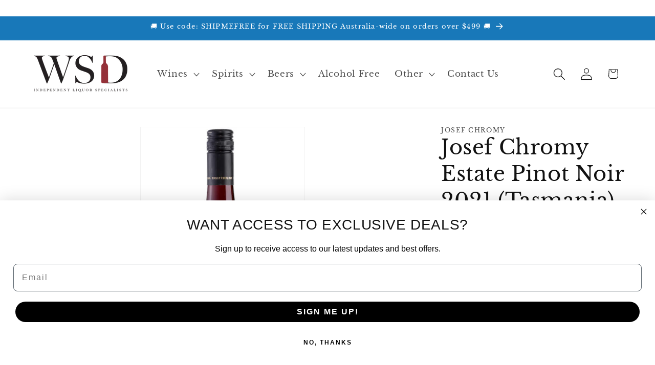

--- FILE ---
content_type: text/html; charset=utf-8
request_url: https://winesellersdirect.com.au/products/josef-chromy-estate-pinot-noir-2021-tasmania
body_size: 55570
content:
<!doctype html>
<html class="js" lang="en">
  <head>

    








<meta name="twitter:site" content="@">
<meta name="twitter:card" content="summary_large_image">
<meta name="twitter:title" content="Josef Chromy Estate Pinot Noir 2021 (Tasmania)">
<meta name="twitter:description" content="The Josef Chromy Estate Pinot Noir 2021 vintage is a beautiful dark red hue, with hints of garnet. With ripe, red berry fruits and subtle spice aromas. An elegant palate which builds, with layers of raspberry, forest floor and Lapin cherry. Smooth mid-palate with layers of dark chocolate and cherry. Silky, fine-grained">
<meta name="twitter:image:alt" content="Josef Chromy Estate Pinot Noir 2021 (Tasmania)">
<meta name="twitter:image" content="http://winesellersdirect.com.au/cdn/shop/files/josef-chromy-tasmania-estate-pinot-noir-2019_cb0d5397-76db-4895-9adb-fd8b36332bdd_1024x1024.jpg?v=1690945441">​

    
    
      

            <link rel="icon" type="image/svg+xml" href="//winesellersdirect.com.au/cdn/shop/t/61/assets/https://cdn.shopify.com/s/files/1/0633/6820/0441/files/wine-sellers-direct-favicon_6acc5cd0-aa48-488b-a7b1-1c2c63fd9ea1.jpg?v=1757463551&v=11685">

    
  <script>
    (function() {
      // Get the current URL
      const url = window.location.href;
      
      // Check if URL has a query string (?)
      if (url.includes('?')) {
        // Remove everything after '?'
        const cleanUrl = url.split('?')[0];
        
        // Replace the URL in the browser (without reloading)
        window.history.replaceState({}, document.title, cleanUrl);
      }
    })();
  </script>
  

   

   


 <!-- Yandex.Metrika counter -->
<script type="text/javascript">
    (function(m,e,t,r,i,k,a){
        m[i]=m[i]||function(){(m[i].a=m[i].a||[]).push(arguments)};
        m[i].l=1*new Date();
        for (var j = 0; j < document.scripts.length; j++) {if (document.scripts[j].src === r) { return; }}
        k=e.createElement(t),a=e.getElementsByTagName(t)[0],k.async=1,k.src=r,a.parentNode.insertBefore(k,a)
    })(window, document,'script','https://mc.yandex.ru/metrika/tag.js?id=103747225', 'ym');

    ym(103747225, 'init', {ssr:true, webvisor:true, clickmap:true, ecommerce:"dataLayer", accurateTrackBounce:true, trackLinks:true});
</script>
<noscript><div><img src="https://mc.yandex.ru/watch/103747225" style="position:absolute; left:-9999px;" alt="" /></div></noscript>
<!-- /Yandex.Metrika counter -->
    
   <!-- Yandex.Metrika counter -->
<script type="text/javascript">
    (function(m,e,t,r,i,k,a){
        m[i]=m[i]||function(){(m[i].a=m[i].a||[]).push(arguments)};
        m[i].l=1*new Date();
        for (var j = 0; j < document.scripts.length; j++) {if (document.scripts[j].src === r) { return; }}
        k=e.createElement(t),a=e.getElementsByTagName(t)[0],k.async=1,k.src=r,a.parentNode.insertBefore(k,a)
    })(window, document,'script','https://mc.yandex.ru/metrika/tag.js?id=103747225', 'ym');

    ym(103747225, 'init', {ssr:true, webvisor:true, clickmap:true, ecommerce:"dataLayer", accurateTrackBounce:true, trackLinks:true});
</script>
<noscript><div><img src="https://mc.yandex.ru/watch/103747225" style="position:absolute; left:-9999px;" alt="Yandex Pixel" /></div></noscript>
<!-- /Yandex.Metrika counter -->



  
    <meta name="yandex-verification" content="1e19d100c3b049e9" />
    <meta charset="utf-8">
    <meta http-equiv="X-UA-Compatible" content="IE=edge">
    <meta name="viewport" content="width=device-width,initial-scale=1">
    <meta name="theme-color" content="">
    <link rel="canonical" href="https://winesellersdirect.com.au/products/josef-chromy-estate-pinot-noir-2021-tasmania"><link rel="icon" type="image/png" href="//winesellersdirect.com.au/cdn/shop/files/wine-sellers-direct-favicon_6acc5cd0-aa48-488b-a7b1-1c2c63fd9ea1.jpg?crop=center&height=32&v=1757463551&width=32"><link rel="preconnect" href="https://fonts.shopifycdn.com" crossorigin><title>
      Josef Chromy Estate Pinot Noir 2021 (Tasmania)
</title>

    
      <meta name="description" content="The Josef Chromy Estate Pinot Noir 2021 vintage is a beautiful dark red hue, with hints of garnet. With ripe, red berry fruits and subtle spice aromas. An elegant palate which builds, with layers of raspberry, forest floor and Lapin cherry. Smooth mid-palate with layers of dark chocolate and cherry. Silky, fine-grained">
    

    

<meta property="og:site_name" content="Wine Sellers Direct">
<meta property="og:url" content="https://winesellersdirect.com.au/products/josef-chromy-estate-pinot-noir-2021-tasmania">
<meta property="og:title" content="Josef Chromy Estate Pinot Noir 2021 (Tasmania)">
<meta property="og:type" content="product">
<meta property="og:description" content="The Josef Chromy Estate Pinot Noir 2021 vintage is a beautiful dark red hue, with hints of garnet. With ripe, red berry fruits and subtle spice aromas. An elegant palate which builds, with layers of raspberry, forest floor and Lapin cherry. Smooth mid-palate with layers of dark chocolate and cherry. Silky, fine-grained"><meta property="og:image" content="http://winesellersdirect.com.au/cdn/shop/files/josef-chromy-tasmania-estate-pinot-noir-2019_cb0d5397-76db-4895-9adb-fd8b36332bdd.jpg?v=1690945441">
  <meta property="og:image:secure_url" content="https://winesellersdirect.com.au/cdn/shop/files/josef-chromy-tasmania-estate-pinot-noir-2019_cb0d5397-76db-4895-9adb-fd8b36332bdd.jpg?v=1690945441">
  <meta property="og:image:width" content="600">
  <meta property="og:image:height" content="1024"><meta property="og:price:amount" content="37.99">
  <meta property="og:price:currency" content="AUD"><meta name="twitter:card" content="summary_large_image">
<meta name="twitter:title" content="Josef Chromy Estate Pinot Noir 2021 (Tasmania)">
<meta name="twitter:description" content="The Josef Chromy Estate Pinot Noir 2021 vintage is a beautiful dark red hue, with hints of garnet. With ripe, red berry fruits and subtle spice aromas. An elegant palate which builds, with layers of raspberry, forest floor and Lapin cherry. Smooth mid-palate with layers of dark chocolate and cherry. Silky, fine-grained">


    <script src="//winesellersdirect.com.au/cdn/shop/t/61/assets/constants.js?v=132983761750457495441768175220" defer="defer"></script>
    <script src="//winesellersdirect.com.au/cdn/shop/t/61/assets/pubsub.js?v=25310214064522200911768175222" defer="defer"></script>
    <script src="//winesellersdirect.com.au/cdn/shop/t/61/assets/global.js?v=7301445359237545521768175221" defer="defer"></script>
    <script src="//winesellersdirect.com.au/cdn/shop/t/61/assets/details-disclosure.js?v=13653116266235556501768175220" defer="defer"></script>
    <script src="//winesellersdirect.com.au/cdn/shop/t/61/assets/details-modal.js?v=25581673532751508451768175220" defer="defer"></script>
    <script src="//winesellersdirect.com.au/cdn/shop/t/61/assets/search-form.js?v=133129549252120666541768175222" defer="defer"></script><script src="//winesellersdirect.com.au/cdn/shop/t/61/assets/animations.js?v=88693664871331136111768175220" defer="defer"></script><script>window.performance && window.performance.mark && window.performance.mark('shopify.content_for_header.start');</script>
<meta name="google-site-verification" content="QnCa40E6C6kqx8BaRY8w0jNEbmvwFKGX3eUiBAzxB4A">
<meta name="google-site-verification" content="QpnjKlNbcPq4PGHkcggOd66J4FYq-mSqV9vY-hbmZNc">
<meta id="shopify-digital-wallet" name="shopify-digital-wallet" content="/63368200441/digital_wallets/dialog">
<meta name="shopify-checkout-api-token" content="5fc3d9b49a21d85128621f2195276736">
<link rel="alternate" type="application/json+oembed" href="https://winesellersdirect.com.au/products/josef-chromy-estate-pinot-noir-2021-tasmania.oembed">
<script async="async" src="/checkouts/internal/preloads.js?locale=en-AU"></script>
<link rel="preconnect" href="https://shop.app" crossorigin="anonymous">
<script async="async" src="https://shop.app/checkouts/internal/preloads.js?locale=en-AU&shop_id=63368200441" crossorigin="anonymous"></script>
<script id="apple-pay-shop-capabilities" type="application/json">{"shopId":63368200441,"countryCode":"AU","currencyCode":"AUD","merchantCapabilities":["supports3DS"],"merchantId":"gid:\/\/shopify\/Shop\/63368200441","merchantName":"Wine Sellers Direct","requiredBillingContactFields":["postalAddress","email","phone"],"requiredShippingContactFields":["postalAddress","email","phone"],"shippingType":"shipping","supportedNetworks":["visa","masterCard","amex","jcb"],"total":{"type":"pending","label":"Wine Sellers Direct","amount":"1.00"},"shopifyPaymentsEnabled":true,"supportsSubscriptions":true}</script>
<script id="shopify-features" type="application/json">{"accessToken":"5fc3d9b49a21d85128621f2195276736","betas":["rich-media-storefront-analytics"],"domain":"winesellersdirect.com.au","predictiveSearch":true,"shopId":63368200441,"locale":"en"}</script>
<script>var Shopify = Shopify || {};
Shopify.shop = "wsd1.myshopify.com";
Shopify.locale = "en";
Shopify.currency = {"active":"AUD","rate":"1.0"};
Shopify.country = "AU";
Shopify.theme = {"name":"DAWN - WSD 15.4.1","id":156263317753,"schema_name":"Dawn","schema_version":"15.4.1","theme_store_id":887,"role":"main"};
Shopify.theme.handle = "null";
Shopify.theme.style = {"id":null,"handle":null};
Shopify.cdnHost = "winesellersdirect.com.au/cdn";
Shopify.routes = Shopify.routes || {};
Shopify.routes.root = "/";</script>
<script type="module">!function(o){(o.Shopify=o.Shopify||{}).modules=!0}(window);</script>
<script>!function(o){function n(){var o=[];function n(){o.push(Array.prototype.slice.apply(arguments))}return n.q=o,n}var t=o.Shopify=o.Shopify||{};t.loadFeatures=n(),t.autoloadFeatures=n()}(window);</script>
<script>
  window.ShopifyPay = window.ShopifyPay || {};
  window.ShopifyPay.apiHost = "shop.app\/pay";
  window.ShopifyPay.redirectState = null;
</script>
<script id="shop-js-analytics" type="application/json">{"pageType":"product"}</script>
<script defer="defer" async type="module" src="//winesellersdirect.com.au/cdn/shopifycloud/shop-js/modules/v2/client.init-shop-cart-sync_BApSsMSl.en.esm.js"></script>
<script defer="defer" async type="module" src="//winesellersdirect.com.au/cdn/shopifycloud/shop-js/modules/v2/chunk.common_CBoos6YZ.esm.js"></script>
<script type="module">
  await import("//winesellersdirect.com.au/cdn/shopifycloud/shop-js/modules/v2/client.init-shop-cart-sync_BApSsMSl.en.esm.js");
await import("//winesellersdirect.com.au/cdn/shopifycloud/shop-js/modules/v2/chunk.common_CBoos6YZ.esm.js");

  window.Shopify.SignInWithShop?.initShopCartSync?.({"fedCMEnabled":true,"windoidEnabled":true});

</script>
<script>
  window.Shopify = window.Shopify || {};
  if (!window.Shopify.featureAssets) window.Shopify.featureAssets = {};
  window.Shopify.featureAssets['shop-js'] = {"shop-cart-sync":["modules/v2/client.shop-cart-sync_DJczDl9f.en.esm.js","modules/v2/chunk.common_CBoos6YZ.esm.js"],"init-fed-cm":["modules/v2/client.init-fed-cm_BzwGC0Wi.en.esm.js","modules/v2/chunk.common_CBoos6YZ.esm.js"],"init-windoid":["modules/v2/client.init-windoid_BS26ThXS.en.esm.js","modules/v2/chunk.common_CBoos6YZ.esm.js"],"shop-cash-offers":["modules/v2/client.shop-cash-offers_DthCPNIO.en.esm.js","modules/v2/chunk.common_CBoos6YZ.esm.js","modules/v2/chunk.modal_Bu1hFZFC.esm.js"],"shop-button":["modules/v2/client.shop-button_D_JX508o.en.esm.js","modules/v2/chunk.common_CBoos6YZ.esm.js"],"init-shop-email-lookup-coordinator":["modules/v2/client.init-shop-email-lookup-coordinator_DFwWcvrS.en.esm.js","modules/v2/chunk.common_CBoos6YZ.esm.js"],"shop-toast-manager":["modules/v2/client.shop-toast-manager_tEhgP2F9.en.esm.js","modules/v2/chunk.common_CBoos6YZ.esm.js"],"shop-login-button":["modules/v2/client.shop-login-button_DwLgFT0K.en.esm.js","modules/v2/chunk.common_CBoos6YZ.esm.js","modules/v2/chunk.modal_Bu1hFZFC.esm.js"],"avatar":["modules/v2/client.avatar_BTnouDA3.en.esm.js"],"init-shop-cart-sync":["modules/v2/client.init-shop-cart-sync_BApSsMSl.en.esm.js","modules/v2/chunk.common_CBoos6YZ.esm.js"],"pay-button":["modules/v2/client.pay-button_BuNmcIr_.en.esm.js","modules/v2/chunk.common_CBoos6YZ.esm.js"],"init-shop-for-new-customer-accounts":["modules/v2/client.init-shop-for-new-customer-accounts_DrjXSI53.en.esm.js","modules/v2/client.shop-login-button_DwLgFT0K.en.esm.js","modules/v2/chunk.common_CBoos6YZ.esm.js","modules/v2/chunk.modal_Bu1hFZFC.esm.js"],"init-customer-accounts-sign-up":["modules/v2/client.init-customer-accounts-sign-up_TlVCiykN.en.esm.js","modules/v2/client.shop-login-button_DwLgFT0K.en.esm.js","modules/v2/chunk.common_CBoos6YZ.esm.js","modules/v2/chunk.modal_Bu1hFZFC.esm.js"],"shop-follow-button":["modules/v2/client.shop-follow-button_C5D3XtBb.en.esm.js","modules/v2/chunk.common_CBoos6YZ.esm.js","modules/v2/chunk.modal_Bu1hFZFC.esm.js"],"checkout-modal":["modules/v2/client.checkout-modal_8TC_1FUY.en.esm.js","modules/v2/chunk.common_CBoos6YZ.esm.js","modules/v2/chunk.modal_Bu1hFZFC.esm.js"],"init-customer-accounts":["modules/v2/client.init-customer-accounts_C0Oh2ljF.en.esm.js","modules/v2/client.shop-login-button_DwLgFT0K.en.esm.js","modules/v2/chunk.common_CBoos6YZ.esm.js","modules/v2/chunk.modal_Bu1hFZFC.esm.js"],"lead-capture":["modules/v2/client.lead-capture_Cq0gfm7I.en.esm.js","modules/v2/chunk.common_CBoos6YZ.esm.js","modules/v2/chunk.modal_Bu1hFZFC.esm.js"],"shop-login":["modules/v2/client.shop-login_BmtnoEUo.en.esm.js","modules/v2/chunk.common_CBoos6YZ.esm.js","modules/v2/chunk.modal_Bu1hFZFC.esm.js"],"payment-terms":["modules/v2/client.payment-terms_BHOWV7U_.en.esm.js","modules/v2/chunk.common_CBoos6YZ.esm.js","modules/v2/chunk.modal_Bu1hFZFC.esm.js"]};
</script>
<script id="__st">var __st={"a":63368200441,"offset":39600,"reqid":"fd4b756f-ac7d-4636-bef6-76c0e1099da0-1768894928","pageurl":"winesellersdirect.com.au\/products\/josef-chromy-estate-pinot-noir-2021-tasmania","u":"aef6ffbc2559","p":"product","rtyp":"product","rid":7952895049977};</script>
<script>window.ShopifyPaypalV4VisibilityTracking = true;</script>
<script id="captcha-bootstrap">!function(){'use strict';const t='contact',e='account',n='new_comment',o=[[t,t],['blogs',n],['comments',n],[t,'customer']],c=[[e,'customer_login'],[e,'guest_login'],[e,'recover_customer_password'],[e,'create_customer']],r=t=>t.map((([t,e])=>`form[action*='/${t}']:not([data-nocaptcha='true']) input[name='form_type'][value='${e}']`)).join(','),a=t=>()=>t?[...document.querySelectorAll(t)].map((t=>t.form)):[];function s(){const t=[...o],e=r(t);return a(e)}const i='password',u='form_key',d=['recaptcha-v3-token','g-recaptcha-response','h-captcha-response',i],f=()=>{try{return window.sessionStorage}catch{return}},m='__shopify_v',_=t=>t.elements[u];function p(t,e,n=!1){try{const o=window.sessionStorage,c=JSON.parse(o.getItem(e)),{data:r}=function(t){const{data:e,action:n}=t;return t[m]||n?{data:e,action:n}:{data:t,action:n}}(c);for(const[e,n]of Object.entries(r))t.elements[e]&&(t.elements[e].value=n);n&&o.removeItem(e)}catch(o){console.error('form repopulation failed',{error:o})}}const l='form_type',E='cptcha';function T(t){t.dataset[E]=!0}const w=window,h=w.document,L='Shopify',v='ce_forms',y='captcha';let A=!1;((t,e)=>{const n=(g='f06e6c50-85a8-45c8-87d0-21a2b65856fe',I='https://cdn.shopify.com/shopifycloud/storefront-forms-hcaptcha/ce_storefront_forms_captcha_hcaptcha.v1.5.2.iife.js',D={infoText:'Protected by hCaptcha',privacyText:'Privacy',termsText:'Terms'},(t,e,n)=>{const o=w[L][v],c=o.bindForm;if(c)return c(t,g,e,D).then(n);var r;o.q.push([[t,g,e,D],n]),r=I,A||(h.body.append(Object.assign(h.createElement('script'),{id:'captcha-provider',async:!0,src:r})),A=!0)});var g,I,D;w[L]=w[L]||{},w[L][v]=w[L][v]||{},w[L][v].q=[],w[L][y]=w[L][y]||{},w[L][y].protect=function(t,e){n(t,void 0,e),T(t)},Object.freeze(w[L][y]),function(t,e,n,w,h,L){const[v,y,A,g]=function(t,e,n){const i=e?o:[],u=t?c:[],d=[...i,...u],f=r(d),m=r(i),_=r(d.filter((([t,e])=>n.includes(e))));return[a(f),a(m),a(_),s()]}(w,h,L),I=t=>{const e=t.target;return e instanceof HTMLFormElement?e:e&&e.form},D=t=>v().includes(t);t.addEventListener('submit',(t=>{const e=I(t);if(!e)return;const n=D(e)&&!e.dataset.hcaptchaBound&&!e.dataset.recaptchaBound,o=_(e),c=g().includes(e)&&(!o||!o.value);(n||c)&&t.preventDefault(),c&&!n&&(function(t){try{if(!f())return;!function(t){const e=f();if(!e)return;const n=_(t);if(!n)return;const o=n.value;o&&e.removeItem(o)}(t);const e=Array.from(Array(32),(()=>Math.random().toString(36)[2])).join('');!function(t,e){_(t)||t.append(Object.assign(document.createElement('input'),{type:'hidden',name:u})),t.elements[u].value=e}(t,e),function(t,e){const n=f();if(!n)return;const o=[...t.querySelectorAll(`input[type='${i}']`)].map((({name:t})=>t)),c=[...d,...o],r={};for(const[a,s]of new FormData(t).entries())c.includes(a)||(r[a]=s);n.setItem(e,JSON.stringify({[m]:1,action:t.action,data:r}))}(t,e)}catch(e){console.error('failed to persist form',e)}}(e),e.submit())}));const S=(t,e)=>{t&&!t.dataset[E]&&(n(t,e.some((e=>e===t))),T(t))};for(const o of['focusin','change'])t.addEventListener(o,(t=>{const e=I(t);D(e)&&S(e,y())}));const B=e.get('form_key'),M=e.get(l),P=B&&M;t.addEventListener('DOMContentLoaded',(()=>{const t=y();if(P)for(const e of t)e.elements[l].value===M&&p(e,B);[...new Set([...A(),...v().filter((t=>'true'===t.dataset.shopifyCaptcha))])].forEach((e=>S(e,t)))}))}(h,new URLSearchParams(w.location.search),n,t,e,['guest_login'])})(!0,!0)}();</script>
<script integrity="sha256-4kQ18oKyAcykRKYeNunJcIwy7WH5gtpwJnB7kiuLZ1E=" data-source-attribution="shopify.loadfeatures" defer="defer" src="//winesellersdirect.com.au/cdn/shopifycloud/storefront/assets/storefront/load_feature-a0a9edcb.js" crossorigin="anonymous"></script>
<script crossorigin="anonymous" defer="defer" src="//winesellersdirect.com.au/cdn/shopifycloud/storefront/assets/shopify_pay/storefront-65b4c6d7.js?v=20250812"></script>
<script data-source-attribution="shopify.dynamic_checkout.dynamic.init">var Shopify=Shopify||{};Shopify.PaymentButton=Shopify.PaymentButton||{isStorefrontPortableWallets:!0,init:function(){window.Shopify.PaymentButton.init=function(){};var t=document.createElement("script");t.src="https://winesellersdirect.com.au/cdn/shopifycloud/portable-wallets/latest/portable-wallets.en.js",t.type="module",document.head.appendChild(t)}};
</script>
<script data-source-attribution="shopify.dynamic_checkout.buyer_consent">
  function portableWalletsHideBuyerConsent(e){var t=document.getElementById("shopify-buyer-consent"),n=document.getElementById("shopify-subscription-policy-button");t&&n&&(t.classList.add("hidden"),t.setAttribute("aria-hidden","true"),n.removeEventListener("click",e))}function portableWalletsShowBuyerConsent(e){var t=document.getElementById("shopify-buyer-consent"),n=document.getElementById("shopify-subscription-policy-button");t&&n&&(t.classList.remove("hidden"),t.removeAttribute("aria-hidden"),n.addEventListener("click",e))}window.Shopify?.PaymentButton&&(window.Shopify.PaymentButton.hideBuyerConsent=portableWalletsHideBuyerConsent,window.Shopify.PaymentButton.showBuyerConsent=portableWalletsShowBuyerConsent);
</script>
<script data-source-attribution="shopify.dynamic_checkout.cart.bootstrap">document.addEventListener("DOMContentLoaded",(function(){function t(){return document.querySelector("shopify-accelerated-checkout-cart, shopify-accelerated-checkout")}if(t())Shopify.PaymentButton.init();else{new MutationObserver((function(e,n){t()&&(Shopify.PaymentButton.init(),n.disconnect())})).observe(document.body,{childList:!0,subtree:!0})}}));
</script>
<link id="shopify-accelerated-checkout-styles" rel="stylesheet" media="screen" href="https://winesellersdirect.com.au/cdn/shopifycloud/portable-wallets/latest/accelerated-checkout-backwards-compat.css" crossorigin="anonymous">
<style id="shopify-accelerated-checkout-cart">
        #shopify-buyer-consent {
  margin-top: 1em;
  display: inline-block;
  width: 100%;
}

#shopify-buyer-consent.hidden {
  display: none;
}

#shopify-subscription-policy-button {
  background: none;
  border: none;
  padding: 0;
  text-decoration: underline;
  font-size: inherit;
  cursor: pointer;
}

#shopify-subscription-policy-button::before {
  box-shadow: none;
}

      </style>
<script id="sections-script" data-sections="header" defer="defer" src="//winesellersdirect.com.au/cdn/shop/t/61/compiled_assets/scripts.js?v=11685"></script>
<script>window.performance && window.performance.mark && window.performance.mark('shopify.content_for_header.end');</script>


    <style data-shopify>
      @font-face {
  font-family: "Libre Baskerville";
  font-weight: 400;
  font-style: normal;
  font-display: swap;
  src: url("//winesellersdirect.com.au/cdn/fonts/libre_baskerville/librebaskerville_n4.2ec9ee517e3ce28d5f1e6c6e75efd8a97e59c189.woff2") format("woff2"),
       url("//winesellersdirect.com.au/cdn/fonts/libre_baskerville/librebaskerville_n4.323789551b85098885c8eccedfb1bd8f25f56007.woff") format("woff");
}

      @font-face {
  font-family: "Libre Baskerville";
  font-weight: 700;
  font-style: normal;
  font-display: swap;
  src: url("//winesellersdirect.com.au/cdn/fonts/libre_baskerville/librebaskerville_n7.eb83ab550f8363268d3cb412ad3d4776b2bc22b9.woff2") format("woff2"),
       url("//winesellersdirect.com.au/cdn/fonts/libre_baskerville/librebaskerville_n7.5bb0de4f2b64b2f68c7e0de8d18bc3455494f553.woff") format("woff");
}

      @font-face {
  font-family: "Libre Baskerville";
  font-weight: 400;
  font-style: italic;
  font-display: swap;
  src: url("//winesellersdirect.com.au/cdn/fonts/libre_baskerville/librebaskerville_i4.9b1c62038123f2ff89e0d72891fc2421add48a40.woff2") format("woff2"),
       url("//winesellersdirect.com.au/cdn/fonts/libre_baskerville/librebaskerville_i4.d5032f0d77e668619cab9a3b6ff7c45700fd5f7c.woff") format("woff");
}

      
      @font-face {
  font-family: "Libre Baskerville";
  font-weight: 400;
  font-style: normal;
  font-display: swap;
  src: url("//winesellersdirect.com.au/cdn/fonts/libre_baskerville/librebaskerville_n4.2ec9ee517e3ce28d5f1e6c6e75efd8a97e59c189.woff2") format("woff2"),
       url("//winesellersdirect.com.au/cdn/fonts/libre_baskerville/librebaskerville_n4.323789551b85098885c8eccedfb1bd8f25f56007.woff") format("woff");
}


      
        :root,
        .color-background-1 {
          --color-background: 255,255,255;
        
          --gradient-background: #ffffff;
        

        

        --color-foreground: 18,18,18;
        --color-background-contrast: 191,191,191;
        --color-shadow: 18,18,18;
        --color-button: 24,120,185;
        --color-button-text: 255,255,255;
        --color-secondary-button: 255,255,255;
        --color-secondary-button-text: 18,18,18;
        --color-link: 18,18,18;
        --color-badge-foreground: 18,18,18;
        --color-badge-background: 255,255,255;
        --color-badge-border: 18,18,18;
        --payment-terms-background-color: rgb(255 255 255);
      }
      
        
        .color-background-2 {
          --color-background: 243,243,243;
        
          --gradient-background: #f3f3f3;
        

        

        --color-foreground: 18,18,18;
        --color-background-contrast: 179,179,179;
        --color-shadow: 18,18,18;
        --color-button: 18,18,18;
        --color-button-text: 243,243,243;
        --color-secondary-button: 243,243,243;
        --color-secondary-button-text: 18,18,18;
        --color-link: 18,18,18;
        --color-badge-foreground: 18,18,18;
        --color-badge-background: 243,243,243;
        --color-badge-border: 18,18,18;
        --payment-terms-background-color: rgb(243 243 243);
      }
      
        
        .color-inverse {
          --color-background: 18,18,18;
        
          --gradient-background: #121212;
        

        

        --color-foreground: 255,255,255;
        --color-background-contrast: 146,146,146;
        --color-shadow: 18,18,18;
        --color-button: 255,255,255;
        --color-button-text: 18,18,18;
        --color-secondary-button: 18,18,18;
        --color-secondary-button-text: 255,255,255;
        --color-link: 255,255,255;
        --color-badge-foreground: 255,255,255;
        --color-badge-background: 18,18,18;
        --color-badge-border: 255,255,255;
        --payment-terms-background-color: rgb(18 18 18);
      }
      
        
        .color-accent-1 {
          --color-background: 24,120,185;
        
          --gradient-background: #1878b9;
        

        

        --color-foreground: 255,255,255;
        --color-background-contrast: 9,47,72;
        --color-shadow: 18,18,18;
        --color-button: 255,255,255;
        --color-button-text: 24,120,185;
        --color-secondary-button: 24,120,185;
        --color-secondary-button-text: 255,255,255;
        --color-link: 255,255,255;
        --color-badge-foreground: 255,255,255;
        --color-badge-background: 24,120,185;
        --color-badge-border: 255,255,255;
        --payment-terms-background-color: rgb(24 120 185);
      }
      
        
        .color-accent-2 {
          --color-background: 150,195,225;
        
          --gradient-background: #96c3e1;
        

        

        --color-foreground: 255,255,255;
        --color-background-contrast: 55,137,192;
        --color-shadow: 18,18,18;
        --color-button: 255,255,255;
        --color-button-text: 150,195,225;
        --color-secondary-button: 150,195,225;
        --color-secondary-button-text: 255,255,255;
        --color-link: 255,255,255;
        --color-badge-foreground: 255,255,255;
        --color-badge-background: 150,195,225;
        --color-badge-border: 255,255,255;
        --payment-terms-background-color: rgb(150 195 225);
      }
      

      body, .color-background-1, .color-background-2, .color-inverse, .color-accent-1, .color-accent-2 {
        color: rgba(var(--color-foreground), 0.75);
        background-color: rgb(var(--color-background));
      }

      :root {
        --font-body-family: "Libre Baskerville", serif;
        --font-body-style: normal;
        --font-body-weight: 400;
        --font-body-weight-bold: 700;

        --font-heading-family: "Libre Baskerville", serif;
        --font-heading-style: normal;
        --font-heading-weight: 400;

        --font-body-scale: 1.2;
        --font-heading-scale: 0.8333333333333334;

        --media-padding: px;
        --media-border-opacity: 0.05;
        --media-border-width: 1px;
        --media-radius: 0px;
        --media-shadow-opacity: 0.0;
        --media-shadow-horizontal-offset: 0px;
        --media-shadow-vertical-offset: 4px;
        --media-shadow-blur-radius: 5px;
        --media-shadow-visible: 0;

        --page-width: 120rem;
        --page-width-margin: 0rem;

        --product-card-image-padding: 0.0rem;
        --product-card-corner-radius: 0.0rem;
        --product-card-text-alignment: left;
        --product-card-border-width: 0.0rem;
        --product-card-border-opacity: 0.1;
        --product-card-shadow-opacity: 0.0;
        --product-card-shadow-visible: 0;
        --product-card-shadow-horizontal-offset: 0.0rem;
        --product-card-shadow-vertical-offset: 0.4rem;
        --product-card-shadow-blur-radius: 0.5rem;

        --collection-card-image-padding: 0.0rem;
        --collection-card-corner-radius: 0.0rem;
        --collection-card-text-alignment: left;
        --collection-card-border-width: 0.0rem;
        --collection-card-border-opacity: 0.0;
        --collection-card-shadow-opacity: 0.1;
        --collection-card-shadow-visible: 1;
        --collection-card-shadow-horizontal-offset: 0.0rem;
        --collection-card-shadow-vertical-offset: 0.0rem;
        --collection-card-shadow-blur-radius: 0.0rem;

        --blog-card-image-padding: 0.0rem;
        --blog-card-corner-radius: 0.0rem;
        --blog-card-text-alignment: left;
        --blog-card-border-width: 0.0rem;
        --blog-card-border-opacity: 0.0;
        --blog-card-shadow-opacity: 0.1;
        --blog-card-shadow-visible: 1;
        --blog-card-shadow-horizontal-offset: 0.0rem;
        --blog-card-shadow-vertical-offset: 0.0rem;
        --blog-card-shadow-blur-radius: 0.0rem;

        --badge-corner-radius: 0.2rem;

        --popup-border-width: 1px;
        --popup-border-opacity: 0.1;
        --popup-corner-radius: 0px;
        --popup-shadow-opacity: 0.0;
        --popup-shadow-horizontal-offset: 0px;
        --popup-shadow-vertical-offset: 4px;
        --popup-shadow-blur-radius: 5px;

        --drawer-border-width: 1px;
        --drawer-border-opacity: 0.1;
        --drawer-shadow-opacity: 0.0;
        --drawer-shadow-horizontal-offset: 0px;
        --drawer-shadow-vertical-offset: 4px;
        --drawer-shadow-blur-radius: 5px;

        --spacing-sections-desktop: 0px;
        --spacing-sections-mobile: 0px;

        --grid-desktop-vertical-spacing: 8px;
        --grid-desktop-horizontal-spacing: 8px;
        --grid-mobile-vertical-spacing: 4px;
        --grid-mobile-horizontal-spacing: 4px;

        --text-boxes-border-opacity: 0.1;
        --text-boxes-border-width: 0px;
        --text-boxes-radius: 0px;
        --text-boxes-shadow-opacity: 0.0;
        --text-boxes-shadow-visible: 0;
        --text-boxes-shadow-horizontal-offset: 0px;
        --text-boxes-shadow-vertical-offset: 4px;
        --text-boxes-shadow-blur-radius: 5px;

        --buttons-radius: 0px;
        --buttons-radius-outset: 0px;
        --buttons-border-width: 1px;
        --buttons-border-opacity: 1.0;
        --buttons-shadow-opacity: 0.0;
        --buttons-shadow-visible: 0;
        --buttons-shadow-horizontal-offset: 0px;
        --buttons-shadow-vertical-offset: 4px;
        --buttons-shadow-blur-radius: 5px;
        --buttons-border-offset: 0px;

        --inputs-radius: 0px;
        --inputs-border-width: 1px;
        --inputs-border-opacity: 0.55;
        --inputs-shadow-opacity: 0.0;
        --inputs-shadow-horizontal-offset: 0px;
        --inputs-margin-offset: 0px;
        --inputs-shadow-vertical-offset: 4px;
        --inputs-shadow-blur-radius: 5px;
        --inputs-radius-outset: 0px;

        --variant-pills-radius: 40px;
        --variant-pills-border-width: 1px;
        --variant-pills-border-opacity: 0.55;
        --variant-pills-shadow-opacity: 0.0;
        --variant-pills-shadow-horizontal-offset: 0px;
        --variant-pills-shadow-vertical-offset: 4px;
        --variant-pills-shadow-blur-radius: 5px;
      }

      *,
      *::before,
      *::after {
        box-sizing: inherit;
      }

      html {
        box-sizing: border-box;
        font-size: calc(var(--font-body-scale) * 62.5%);
        height: 100%;
      }

      body {
        display: grid;
        grid-template-rows: auto auto 1fr auto;
        grid-template-columns: 100%;
        min-height: 100%;
        margin: 0;
        font-size: 1.5rem;
        letter-spacing: 0.06rem;
        line-height: calc(1 + 0.8 / var(--font-body-scale));
        font-family: var(--font-body-family);
        font-style: var(--font-body-style);
        font-weight: var(--font-body-weight);
      }

      @media screen and (min-width: 750px) {
        body {
          font-size: 1.6rem;
        }
      }
    </style>

    <link href="//winesellersdirect.com.au/cdn/shop/t/61/assets/base.css?v=159841507637079171801768175220" rel="stylesheet" type="text/css" media="all" />
    <link rel="stylesheet" href="//winesellersdirect.com.au/cdn/shop/t/61/assets/component-cart-items.css?v=13033300910818915211768175220" media="print" onload="this.media='all'">
      <link rel="preload" as="font" href="//winesellersdirect.com.au/cdn/fonts/libre_baskerville/librebaskerville_n4.2ec9ee517e3ce28d5f1e6c6e75efd8a97e59c189.woff2" type="font/woff2" crossorigin>
      

      <link rel="preload" as="font" href="//winesellersdirect.com.au/cdn/fonts/libre_baskerville/librebaskerville_n4.2ec9ee517e3ce28d5f1e6c6e75efd8a97e59c189.woff2" type="font/woff2" crossorigin>
      
<link
        rel="stylesheet"
        href="//winesellersdirect.com.au/cdn/shop/t/61/assets/component-predictive-search.css?v=118923337488134913561768175220"
        media="print"
        onload="this.media='all'"
      ><script>
      if (Shopify.designMode) {
        document.documentElement.classList.add('shopify-design-mode');
      }
    </script>
  <!-- BEGIN app block: shopify://apps/klaviyo-email-marketing-sms/blocks/klaviyo-onsite-embed/2632fe16-c075-4321-a88b-50b567f42507 -->












  <script async src="https://static.klaviyo.com/onsite/js/XxqPDi/klaviyo.js?company_id=XxqPDi"></script>
  <script>!function(){if(!window.klaviyo){window._klOnsite=window._klOnsite||[];try{window.klaviyo=new Proxy({},{get:function(n,i){return"push"===i?function(){var n;(n=window._klOnsite).push.apply(n,arguments)}:function(){for(var n=arguments.length,o=new Array(n),w=0;w<n;w++)o[w]=arguments[w];var t="function"==typeof o[o.length-1]?o.pop():void 0,e=new Promise((function(n){window._klOnsite.push([i].concat(o,[function(i){t&&t(i),n(i)}]))}));return e}}})}catch(n){window.klaviyo=window.klaviyo||[],window.klaviyo.push=function(){var n;(n=window._klOnsite).push.apply(n,arguments)}}}}();</script>

  
    <script id="viewed_product">
      if (item == null) {
        var _learnq = _learnq || [];

        var MetafieldReviews = null
        var MetafieldYotpoRating = null
        var MetafieldYotpoCount = null
        var MetafieldLooxRating = null
        var MetafieldLooxCount = null
        var okendoProduct = null
        var okendoProductReviewCount = null
        var okendoProductReviewAverageValue = null
        try {
          // The following fields are used for Customer Hub recently viewed in order to add reviews.
          // This information is not part of __kla_viewed. Instead, it is part of __kla_viewed_reviewed_items
          MetafieldReviews = {};
          MetafieldYotpoRating = null
          MetafieldYotpoCount = null
          MetafieldLooxRating = null
          MetafieldLooxCount = null

          okendoProduct = null
          // If the okendo metafield is not legacy, it will error, which then requires the new json formatted data
          if (okendoProduct && 'error' in okendoProduct) {
            okendoProduct = null
          }
          okendoProductReviewCount = okendoProduct ? okendoProduct.reviewCount : null
          okendoProductReviewAverageValue = okendoProduct ? okendoProduct.reviewAverageValue : null
        } catch (error) {
          console.error('Error in Klaviyo onsite reviews tracking:', error);
        }

        var item = {
          Name: "Josef Chromy Estate Pinot Noir 2021 (Tasmania)",
          ProductID: 7952895049977,
          Categories: [],
          ImageURL: "https://winesellersdirect.com.au/cdn/shop/files/josef-chromy-tasmania-estate-pinot-noir-2019_cb0d5397-76db-4895-9adb-fd8b36332bdd_grande.jpg?v=1690945441",
          URL: "https://winesellersdirect.com.au/products/josef-chromy-estate-pinot-noir-2021-tasmania",
          Brand: "Josef Chromy",
          Price: "$37.99",
          Value: "37.99",
          CompareAtPrice: "$42.99"
        };
        _learnq.push(['track', 'Viewed Product', item]);
        _learnq.push(['trackViewedItem', {
          Title: item.Name,
          ItemId: item.ProductID,
          Categories: item.Categories,
          ImageUrl: item.ImageURL,
          Url: item.URL,
          Metadata: {
            Brand: item.Brand,
            Price: item.Price,
            Value: item.Value,
            CompareAtPrice: item.CompareAtPrice
          },
          metafields:{
            reviews: MetafieldReviews,
            yotpo:{
              rating: MetafieldYotpoRating,
              count: MetafieldYotpoCount,
            },
            loox:{
              rating: MetafieldLooxRating,
              count: MetafieldLooxCount,
            },
            okendo: {
              rating: okendoProductReviewAverageValue,
              count: okendoProductReviewCount,
            }
          }
        }]);
      }
    </script>
  




  <script>
    window.klaviyoReviewsProductDesignMode = false
  </script>



  <!-- BEGIN app snippet: customer-hub-data --><script>
  if (!window.customerHub) {
    window.customerHub = {};
  }
  window.customerHub.storefrontRoutes = {
    login: "https://winesellersdirect.com.au/customer_authentication/redirect?locale=en&region_country=AU?return_url=%2F%23k-hub",
    register: "https://account.winesellersdirect.com.au?locale=en?return_url=%2F%23k-hub",
    logout: "/account/logout",
    profile: "/account",
    addresses: "/account/addresses",
  };
  
  window.customerHub.userId = null;
  
  window.customerHub.storeDomain = "wsd1.myshopify.com";

  
    window.customerHub.activeProduct = {
      name: "Josef Chromy Estate Pinot Noir 2021 (Tasmania)",
      category: null,
      imageUrl: "https://winesellersdirect.com.au/cdn/shop/files/josef-chromy-tasmania-estate-pinot-noir-2019_cb0d5397-76db-4895-9adb-fd8b36332bdd_grande.jpg?v=1690945441",
      id: "7952895049977",
      link: "https://winesellersdirect.com.au/products/josef-chromy-estate-pinot-noir-2021-tasmania",
      variants: [
        
          {
            id: "43936183681273",
            
            imageUrl: null,
            
            price: "3799",
            currency: "AUD",
            availableForSale: false,
            title: "Default Title",
          },
        
      ],
    };
    window.customerHub.activeProduct.variants.forEach((variant) => {
        
        variant.price = `${variant.price.slice(0, -2)}.${variant.price.slice(-2)}`;
    });
  

  
    window.customerHub.storeLocale = {
        currentLanguage: 'en',
        currentCountry: 'AU',
        availableLanguages: [
          
            {
              iso_code: 'en',
              endonym_name: 'English'
            }
          
        ],
        availableCountries: [
          
            {
              iso_code: 'AU',
              name: 'Australia',
              currency_code: 'AUD'
            }
          
        ]
    };
  
</script>
<!-- END app snippet -->





<!-- END app block --><script src="https://cdn.shopify.com/extensions/019b35a3-cff8-7eb0-85f4-edb1f960047c/avada-app-49/assets/avada-cookie.js" type="text/javascript" defer="defer"></script>
<link href="https://monorail-edge.shopifysvc.com" rel="dns-prefetch">
<script>(function(){if ("sendBeacon" in navigator && "performance" in window) {try {var session_token_from_headers = performance.getEntriesByType('navigation')[0].serverTiming.find(x => x.name == '_s').description;} catch {var session_token_from_headers = undefined;}var session_cookie_matches = document.cookie.match(/_shopify_s=([^;]*)/);var session_token_from_cookie = session_cookie_matches && session_cookie_matches.length === 2 ? session_cookie_matches[1] : "";var session_token = session_token_from_headers || session_token_from_cookie || "";function handle_abandonment_event(e) {var entries = performance.getEntries().filter(function(entry) {return /monorail-edge.shopifysvc.com/.test(entry.name);});if (!window.abandonment_tracked && entries.length === 0) {window.abandonment_tracked = true;var currentMs = Date.now();var navigation_start = performance.timing.navigationStart;var payload = {shop_id: 63368200441,url: window.location.href,navigation_start,duration: currentMs - navigation_start,session_token,page_type: "product"};window.navigator.sendBeacon("https://monorail-edge.shopifysvc.com/v1/produce", JSON.stringify({schema_id: "online_store_buyer_site_abandonment/1.1",payload: payload,metadata: {event_created_at_ms: currentMs,event_sent_at_ms: currentMs}}));}}window.addEventListener('pagehide', handle_abandonment_event);}}());</script>
<script id="web-pixels-manager-setup">(function e(e,d,r,n,o){if(void 0===o&&(o={}),!Boolean(null===(a=null===(i=window.Shopify)||void 0===i?void 0:i.analytics)||void 0===a?void 0:a.replayQueue)){var i,a;window.Shopify=window.Shopify||{};var t=window.Shopify;t.analytics=t.analytics||{};var s=t.analytics;s.replayQueue=[],s.publish=function(e,d,r){return s.replayQueue.push([e,d,r]),!0};try{self.performance.mark("wpm:start")}catch(e){}var l=function(){var e={modern:/Edge?\/(1{2}[4-9]|1[2-9]\d|[2-9]\d{2}|\d{4,})\.\d+(\.\d+|)|Firefox\/(1{2}[4-9]|1[2-9]\d|[2-9]\d{2}|\d{4,})\.\d+(\.\d+|)|Chrom(ium|e)\/(9{2}|\d{3,})\.\d+(\.\d+|)|(Maci|X1{2}).+ Version\/(15\.\d+|(1[6-9]|[2-9]\d|\d{3,})\.\d+)([,.]\d+|)( \(\w+\)|)( Mobile\/\w+|) Safari\/|Chrome.+OPR\/(9{2}|\d{3,})\.\d+\.\d+|(CPU[ +]OS|iPhone[ +]OS|CPU[ +]iPhone|CPU IPhone OS|CPU iPad OS)[ +]+(15[._]\d+|(1[6-9]|[2-9]\d|\d{3,})[._]\d+)([._]\d+|)|Android:?[ /-](13[3-9]|1[4-9]\d|[2-9]\d{2}|\d{4,})(\.\d+|)(\.\d+|)|Android.+Firefox\/(13[5-9]|1[4-9]\d|[2-9]\d{2}|\d{4,})\.\d+(\.\d+|)|Android.+Chrom(ium|e)\/(13[3-9]|1[4-9]\d|[2-9]\d{2}|\d{4,})\.\d+(\.\d+|)|SamsungBrowser\/([2-9]\d|\d{3,})\.\d+/,legacy:/Edge?\/(1[6-9]|[2-9]\d|\d{3,})\.\d+(\.\d+|)|Firefox\/(5[4-9]|[6-9]\d|\d{3,})\.\d+(\.\d+|)|Chrom(ium|e)\/(5[1-9]|[6-9]\d|\d{3,})\.\d+(\.\d+|)([\d.]+$|.*Safari\/(?![\d.]+ Edge\/[\d.]+$))|(Maci|X1{2}).+ Version\/(10\.\d+|(1[1-9]|[2-9]\d|\d{3,})\.\d+)([,.]\d+|)( \(\w+\)|)( Mobile\/\w+|) Safari\/|Chrome.+OPR\/(3[89]|[4-9]\d|\d{3,})\.\d+\.\d+|(CPU[ +]OS|iPhone[ +]OS|CPU[ +]iPhone|CPU IPhone OS|CPU iPad OS)[ +]+(10[._]\d+|(1[1-9]|[2-9]\d|\d{3,})[._]\d+)([._]\d+|)|Android:?[ /-](13[3-9]|1[4-9]\d|[2-9]\d{2}|\d{4,})(\.\d+|)(\.\d+|)|Mobile Safari.+OPR\/([89]\d|\d{3,})\.\d+\.\d+|Android.+Firefox\/(13[5-9]|1[4-9]\d|[2-9]\d{2}|\d{4,})\.\d+(\.\d+|)|Android.+Chrom(ium|e)\/(13[3-9]|1[4-9]\d|[2-9]\d{2}|\d{4,})\.\d+(\.\d+|)|Android.+(UC? ?Browser|UCWEB|U3)[ /]?(15\.([5-9]|\d{2,})|(1[6-9]|[2-9]\d|\d{3,})\.\d+)\.\d+|SamsungBrowser\/(5\.\d+|([6-9]|\d{2,})\.\d+)|Android.+MQ{2}Browser\/(14(\.(9|\d{2,})|)|(1[5-9]|[2-9]\d|\d{3,})(\.\d+|))(\.\d+|)|K[Aa][Ii]OS\/(3\.\d+|([4-9]|\d{2,})\.\d+)(\.\d+|)/},d=e.modern,r=e.legacy,n=navigator.userAgent;return n.match(d)?"modern":n.match(r)?"legacy":"unknown"}(),u="modern"===l?"modern":"legacy",c=(null!=n?n:{modern:"",legacy:""})[u],f=function(e){return[e.baseUrl,"/wpm","/b",e.hashVersion,"modern"===e.buildTarget?"m":"l",".js"].join("")}({baseUrl:d,hashVersion:r,buildTarget:u}),m=function(e){var d=e.version,r=e.bundleTarget,n=e.surface,o=e.pageUrl,i=e.monorailEndpoint;return{emit:function(e){var a=e.status,t=e.errorMsg,s=(new Date).getTime(),l=JSON.stringify({metadata:{event_sent_at_ms:s},events:[{schema_id:"web_pixels_manager_load/3.1",payload:{version:d,bundle_target:r,page_url:o,status:a,surface:n,error_msg:t},metadata:{event_created_at_ms:s}}]});if(!i)return console&&console.warn&&console.warn("[Web Pixels Manager] No Monorail endpoint provided, skipping logging."),!1;try{return self.navigator.sendBeacon.bind(self.navigator)(i,l)}catch(e){}var u=new XMLHttpRequest;try{return u.open("POST",i,!0),u.setRequestHeader("Content-Type","text/plain"),u.send(l),!0}catch(e){return console&&console.warn&&console.warn("[Web Pixels Manager] Got an unhandled error while logging to Monorail."),!1}}}}({version:r,bundleTarget:l,surface:e.surface,pageUrl:self.location.href,monorailEndpoint:e.monorailEndpoint});try{o.browserTarget=l,function(e){var d=e.src,r=e.async,n=void 0===r||r,o=e.onload,i=e.onerror,a=e.sri,t=e.scriptDataAttributes,s=void 0===t?{}:t,l=document.createElement("script"),u=document.querySelector("head"),c=document.querySelector("body");if(l.async=n,l.src=d,a&&(l.integrity=a,l.crossOrigin="anonymous"),s)for(var f in s)if(Object.prototype.hasOwnProperty.call(s,f))try{l.dataset[f]=s[f]}catch(e){}if(o&&l.addEventListener("load",o),i&&l.addEventListener("error",i),u)u.appendChild(l);else{if(!c)throw new Error("Did not find a head or body element to append the script");c.appendChild(l)}}({src:f,async:!0,onload:function(){if(!function(){var e,d;return Boolean(null===(d=null===(e=window.Shopify)||void 0===e?void 0:e.analytics)||void 0===d?void 0:d.initialized)}()){var d=window.webPixelsManager.init(e)||void 0;if(d){var r=window.Shopify.analytics;r.replayQueue.forEach((function(e){var r=e[0],n=e[1],o=e[2];d.publishCustomEvent(r,n,o)})),r.replayQueue=[],r.publish=d.publishCustomEvent,r.visitor=d.visitor,r.initialized=!0}}},onerror:function(){return m.emit({status:"failed",errorMsg:"".concat(f," has failed to load")})},sri:function(e){var d=/^sha384-[A-Za-z0-9+/=]+$/;return"string"==typeof e&&d.test(e)}(c)?c:"",scriptDataAttributes:o}),m.emit({status:"loading"})}catch(e){m.emit({status:"failed",errorMsg:(null==e?void 0:e.message)||"Unknown error"})}}})({shopId: 63368200441,storefrontBaseUrl: "https://winesellersdirect.com.au",extensionsBaseUrl: "https://extensions.shopifycdn.com/cdn/shopifycloud/web-pixels-manager",monorailEndpoint: "https://monorail-edge.shopifysvc.com/unstable/produce_batch",surface: "storefront-renderer",enabledBetaFlags: ["2dca8a86"],webPixelsConfigList: [{"id":"1725923577","configuration":"{\"accountID\":\"XxqPDi\",\"webPixelConfig\":\"eyJlbmFibGVBZGRlZFRvQ2FydEV2ZW50cyI6IHRydWV9\"}","eventPayloadVersion":"v1","runtimeContext":"STRICT","scriptVersion":"524f6c1ee37bacdca7657a665bdca589","type":"APP","apiClientId":123074,"privacyPurposes":["ANALYTICS","MARKETING"],"dataSharingAdjustments":{"protectedCustomerApprovalScopes":["read_customer_address","read_customer_email","read_customer_name","read_customer_personal_data","read_customer_phone"]}},{"id":"658505977","configuration":"{\"config\":\"{\\\"google_tag_ids\\\":[\\\"G-63C707DHNM\\\",\\\"AW-788690076\\\",\\\"GT-MQX8FT2R\\\"],\\\"target_country\\\":\\\"AU\\\",\\\"gtag_events\\\":[{\\\"type\\\":\\\"begin_checkout\\\",\\\"action_label\\\":[\\\"G-63C707DHNM\\\",\\\"AW-788690076\\\/-0lXCJKE-uEDEJzpifgC\\\"]},{\\\"type\\\":\\\"search\\\",\\\"action_label\\\":[\\\"G-63C707DHNM\\\",\\\"AW-788690076\\\/8PC0CJWE-uEDEJzpifgC\\\"]},{\\\"type\\\":\\\"view_item\\\",\\\"action_label\\\":[\\\"G-63C707DHNM\\\",\\\"AW-788690076\\\/HbOrCIyE-uEDEJzpifgC\\\",\\\"MC-CE1JXVY3M8\\\"]},{\\\"type\\\":\\\"purchase\\\",\\\"action_label\\\":[\\\"G-63C707DHNM\\\",\\\"AW-788690076\\\/ZUxACImE-uEDEJzpifgC\\\",\\\"MC-CE1JXVY3M8\\\"]},{\\\"type\\\":\\\"page_view\\\",\\\"action_label\\\":[\\\"G-63C707DHNM\\\",\\\"AW-788690076\\\/W3xKCIaE-uEDEJzpifgC\\\",\\\"MC-CE1JXVY3M8\\\"]},{\\\"type\\\":\\\"add_payment_info\\\",\\\"action_label\\\":[\\\"G-63C707DHNM\\\",\\\"AW-788690076\\\/pUr2CJiE-uEDEJzpifgC\\\"]},{\\\"type\\\":\\\"add_to_cart\\\",\\\"action_label\\\":[\\\"G-63C707DHNM\\\",\\\"AW-788690076\\\/ZAE5CI-E-uEDEJzpifgC\\\"]}],\\\"enable_monitoring_mode\\\":false}\"}","eventPayloadVersion":"v1","runtimeContext":"OPEN","scriptVersion":"b2a88bafab3e21179ed38636efcd8a93","type":"APP","apiClientId":1780363,"privacyPurposes":[],"dataSharingAdjustments":{"protectedCustomerApprovalScopes":["read_customer_address","read_customer_email","read_customer_name","read_customer_personal_data","read_customer_phone"]}},{"id":"shopify-app-pixel","configuration":"{}","eventPayloadVersion":"v1","runtimeContext":"STRICT","scriptVersion":"0450","apiClientId":"shopify-pixel","type":"APP","privacyPurposes":["ANALYTICS","MARKETING"]},{"id":"shopify-custom-pixel","eventPayloadVersion":"v1","runtimeContext":"LAX","scriptVersion":"0450","apiClientId":"shopify-pixel","type":"CUSTOM","privacyPurposes":["ANALYTICS","MARKETING"]}],isMerchantRequest: false,initData: {"shop":{"name":"Wine Sellers Direct","paymentSettings":{"currencyCode":"AUD"},"myshopifyDomain":"wsd1.myshopify.com","countryCode":"AU","storefrontUrl":"https:\/\/winesellersdirect.com.au"},"customer":null,"cart":null,"checkout":null,"productVariants":[{"price":{"amount":37.99,"currencyCode":"AUD"},"product":{"title":"Josef Chromy Estate Pinot Noir 2021 (Tasmania)","vendor":"Josef Chromy","id":"7952895049977","untranslatedTitle":"Josef Chromy Estate Pinot Noir 2021 (Tasmania)","url":"\/products\/josef-chromy-estate-pinot-noir-2021-tasmania","type":"Pinot Noir"},"id":"43936183681273","image":{"src":"\/\/winesellersdirect.com.au\/cdn\/shop\/files\/josef-chromy-tasmania-estate-pinot-noir-2019_cb0d5397-76db-4895-9adb-fd8b36332bdd.jpg?v=1690945441"},"sku":"9339091003814-2021","title":"Default Title","untranslatedTitle":"Default Title"}],"purchasingCompany":null},},"https://winesellersdirect.com.au/cdn","fcfee988w5aeb613cpc8e4bc33m6693e112",{"modern":"","legacy":""},{"shopId":"63368200441","storefrontBaseUrl":"https:\/\/winesellersdirect.com.au","extensionBaseUrl":"https:\/\/extensions.shopifycdn.com\/cdn\/shopifycloud\/web-pixels-manager","surface":"storefront-renderer","enabledBetaFlags":"[\"2dca8a86\"]","isMerchantRequest":"false","hashVersion":"fcfee988w5aeb613cpc8e4bc33m6693e112","publish":"custom","events":"[[\"page_viewed\",{}],[\"product_viewed\",{\"productVariant\":{\"price\":{\"amount\":37.99,\"currencyCode\":\"AUD\"},\"product\":{\"title\":\"Josef Chromy Estate Pinot Noir 2021 (Tasmania)\",\"vendor\":\"Josef Chromy\",\"id\":\"7952895049977\",\"untranslatedTitle\":\"Josef Chromy Estate Pinot Noir 2021 (Tasmania)\",\"url\":\"\/products\/josef-chromy-estate-pinot-noir-2021-tasmania\",\"type\":\"Pinot Noir\"},\"id\":\"43936183681273\",\"image\":{\"src\":\"\/\/winesellersdirect.com.au\/cdn\/shop\/files\/josef-chromy-tasmania-estate-pinot-noir-2019_cb0d5397-76db-4895-9adb-fd8b36332bdd.jpg?v=1690945441\"},\"sku\":\"9339091003814-2021\",\"title\":\"Default Title\",\"untranslatedTitle\":\"Default Title\"}}]]"});</script><script>
  window.ShopifyAnalytics = window.ShopifyAnalytics || {};
  window.ShopifyAnalytics.meta = window.ShopifyAnalytics.meta || {};
  window.ShopifyAnalytics.meta.currency = 'AUD';
  var meta = {"product":{"id":7952895049977,"gid":"gid:\/\/shopify\/Product\/7952895049977","vendor":"Josef Chromy","type":"Pinot Noir","handle":"josef-chromy-estate-pinot-noir-2021-tasmania","variants":[{"id":43936183681273,"price":3799,"name":"Josef Chromy Estate Pinot Noir 2021 (Tasmania)","public_title":null,"sku":"9339091003814-2021"}],"remote":false},"page":{"pageType":"product","resourceType":"product","resourceId":7952895049977,"requestId":"fd4b756f-ac7d-4636-bef6-76c0e1099da0-1768894928"}};
  for (var attr in meta) {
    window.ShopifyAnalytics.meta[attr] = meta[attr];
  }
</script>
<script class="analytics">
  (function () {
    var customDocumentWrite = function(content) {
      var jquery = null;

      if (window.jQuery) {
        jquery = window.jQuery;
      } else if (window.Checkout && window.Checkout.$) {
        jquery = window.Checkout.$;
      }

      if (jquery) {
        jquery('body').append(content);
      }
    };

    var hasLoggedConversion = function(token) {
      if (token) {
        return document.cookie.indexOf('loggedConversion=' + token) !== -1;
      }
      return false;
    }

    var setCookieIfConversion = function(token) {
      if (token) {
        var twoMonthsFromNow = new Date(Date.now());
        twoMonthsFromNow.setMonth(twoMonthsFromNow.getMonth() + 2);

        document.cookie = 'loggedConversion=' + token + '; expires=' + twoMonthsFromNow;
      }
    }

    var trekkie = window.ShopifyAnalytics.lib = window.trekkie = window.trekkie || [];
    if (trekkie.integrations) {
      return;
    }
    trekkie.methods = [
      'identify',
      'page',
      'ready',
      'track',
      'trackForm',
      'trackLink'
    ];
    trekkie.factory = function(method) {
      return function() {
        var args = Array.prototype.slice.call(arguments);
        args.unshift(method);
        trekkie.push(args);
        return trekkie;
      };
    };
    for (var i = 0; i < trekkie.methods.length; i++) {
      var key = trekkie.methods[i];
      trekkie[key] = trekkie.factory(key);
    }
    trekkie.load = function(config) {
      trekkie.config = config || {};
      trekkie.config.initialDocumentCookie = document.cookie;
      var first = document.getElementsByTagName('script')[0];
      var script = document.createElement('script');
      script.type = 'text/javascript';
      script.onerror = function(e) {
        var scriptFallback = document.createElement('script');
        scriptFallback.type = 'text/javascript';
        scriptFallback.onerror = function(error) {
                var Monorail = {
      produce: function produce(monorailDomain, schemaId, payload) {
        var currentMs = new Date().getTime();
        var event = {
          schema_id: schemaId,
          payload: payload,
          metadata: {
            event_created_at_ms: currentMs,
            event_sent_at_ms: currentMs
          }
        };
        return Monorail.sendRequest("https://" + monorailDomain + "/v1/produce", JSON.stringify(event));
      },
      sendRequest: function sendRequest(endpointUrl, payload) {
        // Try the sendBeacon API
        if (window && window.navigator && typeof window.navigator.sendBeacon === 'function' && typeof window.Blob === 'function' && !Monorail.isIos12()) {
          var blobData = new window.Blob([payload], {
            type: 'text/plain'
          });

          if (window.navigator.sendBeacon(endpointUrl, blobData)) {
            return true;
          } // sendBeacon was not successful

        } // XHR beacon

        var xhr = new XMLHttpRequest();

        try {
          xhr.open('POST', endpointUrl);
          xhr.setRequestHeader('Content-Type', 'text/plain');
          xhr.send(payload);
        } catch (e) {
          console.log(e);
        }

        return false;
      },
      isIos12: function isIos12() {
        return window.navigator.userAgent.lastIndexOf('iPhone; CPU iPhone OS 12_') !== -1 || window.navigator.userAgent.lastIndexOf('iPad; CPU OS 12_') !== -1;
      }
    };
    Monorail.produce('monorail-edge.shopifysvc.com',
      'trekkie_storefront_load_errors/1.1',
      {shop_id: 63368200441,
      theme_id: 156263317753,
      app_name: "storefront",
      context_url: window.location.href,
      source_url: "//winesellersdirect.com.au/cdn/s/trekkie.storefront.cd680fe47e6c39ca5d5df5f0a32d569bc48c0f27.min.js"});

        };
        scriptFallback.async = true;
        scriptFallback.src = '//winesellersdirect.com.au/cdn/s/trekkie.storefront.cd680fe47e6c39ca5d5df5f0a32d569bc48c0f27.min.js';
        first.parentNode.insertBefore(scriptFallback, first);
      };
      script.async = true;
      script.src = '//winesellersdirect.com.au/cdn/s/trekkie.storefront.cd680fe47e6c39ca5d5df5f0a32d569bc48c0f27.min.js';
      first.parentNode.insertBefore(script, first);
    };
    trekkie.load(
      {"Trekkie":{"appName":"storefront","development":false,"defaultAttributes":{"shopId":63368200441,"isMerchantRequest":null,"themeId":156263317753,"themeCityHash":"7348836385802738492","contentLanguage":"en","currency":"AUD","eventMetadataId":"863d2660-6293-4f4b-ab42-687310508c75"},"isServerSideCookieWritingEnabled":true,"monorailRegion":"shop_domain","enabledBetaFlags":["65f19447"]},"Session Attribution":{},"S2S":{"facebookCapiEnabled":false,"source":"trekkie-storefront-renderer","apiClientId":580111}}
    );

    var loaded = false;
    trekkie.ready(function() {
      if (loaded) return;
      loaded = true;

      window.ShopifyAnalytics.lib = window.trekkie;

      var originalDocumentWrite = document.write;
      document.write = customDocumentWrite;
      try { window.ShopifyAnalytics.merchantGoogleAnalytics.call(this); } catch(error) {};
      document.write = originalDocumentWrite;

      window.ShopifyAnalytics.lib.page(null,{"pageType":"product","resourceType":"product","resourceId":7952895049977,"requestId":"fd4b756f-ac7d-4636-bef6-76c0e1099da0-1768894928","shopifyEmitted":true});

      var match = window.location.pathname.match(/checkouts\/(.+)\/(thank_you|post_purchase)/)
      var token = match? match[1]: undefined;
      if (!hasLoggedConversion(token)) {
        setCookieIfConversion(token);
        window.ShopifyAnalytics.lib.track("Viewed Product",{"currency":"AUD","variantId":43936183681273,"productId":7952895049977,"productGid":"gid:\/\/shopify\/Product\/7952895049977","name":"Josef Chromy Estate Pinot Noir 2021 (Tasmania)","price":"37.99","sku":"9339091003814-2021","brand":"Josef Chromy","variant":null,"category":"Pinot Noir","nonInteraction":true,"remote":false},undefined,undefined,{"shopifyEmitted":true});
      window.ShopifyAnalytics.lib.track("monorail:\/\/trekkie_storefront_viewed_product\/1.1",{"currency":"AUD","variantId":43936183681273,"productId":7952895049977,"productGid":"gid:\/\/shopify\/Product\/7952895049977","name":"Josef Chromy Estate Pinot Noir 2021 (Tasmania)","price":"37.99","sku":"9339091003814-2021","brand":"Josef Chromy","variant":null,"category":"Pinot Noir","nonInteraction":true,"remote":false,"referer":"https:\/\/winesellersdirect.com.au\/products\/josef-chromy-estate-pinot-noir-2021-tasmania"});
      }
    });


        var eventsListenerScript = document.createElement('script');
        eventsListenerScript.async = true;
        eventsListenerScript.src = "//winesellersdirect.com.au/cdn/shopifycloud/storefront/assets/shop_events_listener-3da45d37.js";
        document.getElementsByTagName('head')[0].appendChild(eventsListenerScript);

})();</script>
<script
  defer
  src="https://winesellersdirect.com.au/cdn/shopifycloud/perf-kit/shopify-perf-kit-3.0.4.min.js"
  data-application="storefront-renderer"
  data-shop-id="63368200441"
  data-render-region="gcp-us-central1"
  data-page-type="product"
  data-theme-instance-id="156263317753"
  data-theme-name="Dawn"
  data-theme-version="15.4.1"
  data-monorail-region="shop_domain"
  data-resource-timing-sampling-rate="10"
  data-shs="true"
  data-shs-beacon="true"
  data-shs-export-with-fetch="true"
  data-shs-logs-sample-rate="1"
  data-shs-beacon-endpoint="https://winesellersdirect.com.au/api/collect"
></script>
</head>

  <body class="gradient animate--hover-default">
    <a class="skip-to-content-link button visually-hidden" href="#MainContent">
      Skip to content
    </a><!-- BEGIN sections: header-group -->
<div id="shopify-section-sections--20938310582521__announcement-bar" class="shopify-section shopify-section-group-header-group announcement-bar-section"><link href="//winesellersdirect.com.au/cdn/shop/t/61/assets/component-slideshow.css?v=17933591812325749411768175220" rel="stylesheet" type="text/css" media="all" />
<link href="//winesellersdirect.com.au/cdn/shop/t/61/assets/component-slider.css?v=14039311878856620671768175220" rel="stylesheet" type="text/css" media="all" />


<div
  class="utility-bar color-accent-1 gradient utility-bar--bottom-border"
>
  <div class="page-width utility-bar__grid"><div
        class="announcement-bar"
        role="region"
        aria-label="Announcement"
        
      ><a
              href="/policies/shipping-policy"
              class="announcement-bar__link link link--text focus-inset animate-arrow"
            ><p class="announcement-bar__message h5">
            <span>🚚  Use code: SHIPMEFREE for FREE SHIPPING Australia-wide on orders over $499  🚚</span><svg xmlns="http://www.w3.org/2000/svg" fill="none" class="icon icon-arrow" viewBox="0 0 14 10"><path fill="currentColor" fill-rule="evenodd" d="M8.537.808a.5.5 0 0 1 .817-.162l4 4a.5.5 0 0 1 0 .708l-4 4a.5.5 0 1 1-.708-.708L11.793 5.5H1a.5.5 0 0 1 0-1h10.793L8.646 1.354a.5.5 0 0 1-.109-.546" clip-rule="evenodd"/></svg>
</p></a></div><div class="localization-wrapper">
</div>
  </div>
</div>


</div><div id="shopify-section-sections--20938310582521__header" class="shopify-section shopify-section-group-header-group section-header"><link rel="stylesheet" href="//winesellersdirect.com.au/cdn/shop/t/61/assets/component-list-menu.css?v=151968516119678728991768175220" media="print" onload="this.media='all'">
<link rel="stylesheet" href="//winesellersdirect.com.au/cdn/shop/t/61/assets/component-search.css?v=165164710990765432851768175220" media="print" onload="this.media='all'">
<link rel="stylesheet" href="//winesellersdirect.com.au/cdn/shop/t/61/assets/component-menu-drawer.css?v=147478906057189667651768175220" media="print" onload="this.media='all'">
<link
  rel="stylesheet"
  href="//winesellersdirect.com.au/cdn/shop/t/61/assets/component-cart-notification.css?v=54116361853792938221768175220"
  media="print"
  onload="this.media='all'"
><link rel="stylesheet" href="//winesellersdirect.com.au/cdn/shop/t/61/assets/component-price.css?v=47596247576480123001768175220" media="print" onload="this.media='all'"><link rel="stylesheet" href="//winesellersdirect.com.au/cdn/shop/t/61/assets/component-mega-menu.css?v=10110889665867715061768175220" media="print" onload="this.media='all'"><style>
  header-drawer {
    justify-self: start;
    margin-left: -1.2rem;
  }@media screen and (min-width: 990px) {
      header-drawer {
        display: none;
      }
    }.menu-drawer-container {
    display: flex;
  }

  .list-menu {
    list-style: none;
    padding: 0;
    margin: 0;
  }

  .list-menu--inline {
    display: inline-flex;
    flex-wrap: wrap;
  }

  summary.list-menu__item {
    padding-right: 2.7rem;
  }

  .list-menu__item {
    display: flex;
    align-items: center;
    line-height: calc(1 + 0.3 / var(--font-body-scale));
  }

  .list-menu__item--link {
    text-decoration: none;
    padding-bottom: 1rem;
    padding-top: 1rem;
    line-height: calc(1 + 0.8 / var(--font-body-scale));
  }

  @media screen and (min-width: 750px) {
    .list-menu__item--link {
      padding-bottom: 0.5rem;
      padding-top: 0.5rem;
    }
  }
</style><style data-shopify>.header {
    padding: 10px 3rem 10px 3rem;
  }

  .section-header {
    position: sticky; /* This is for fixing a Safari z-index issue. PR #2147 */
    margin-bottom: 0px;
  }

  @media screen and (min-width: 750px) {
    .section-header {
      margin-bottom: 0px;
    }
  }

  @media screen and (min-width: 990px) {
    .header {
      padding-top: 20px;
      padding-bottom: 20px;
    }
  }</style><script src="//winesellersdirect.com.au/cdn/shop/t/61/assets/cart-notification.js?v=133508293167896966491768175220" defer="defer"></script>

<sticky-header
  
    data-sticky-type="on-scroll-up"
  
  class="header-wrapper color-background-1 gradient header-wrapper--border-bottom"
><header class="header header--middle-left header--mobile-center page-width header--has-menu header--has-account">

<header-drawer data-breakpoint="tablet">
  <details id="Details-menu-drawer-container" class="menu-drawer-container">
    <summary
      class="header__icon header__icon--menu header__icon--summary link focus-inset"
      aria-label="Menu"
    >
      <span><svg xmlns="http://www.w3.org/2000/svg" fill="none" class="icon icon-hamburger" viewBox="0 0 18 16"><path fill="currentColor" d="M1 .5a.5.5 0 1 0 0 1h15.71a.5.5 0 0 0 0-1zM.5 8a.5.5 0 0 1 .5-.5h15.71a.5.5 0 0 1 0 1H1A.5.5 0 0 1 .5 8m0 7a.5.5 0 0 1 .5-.5h15.71a.5.5 0 0 1 0 1H1a.5.5 0 0 1-.5-.5"/></svg>
<svg xmlns="http://www.w3.org/2000/svg" fill="none" class="icon icon-close" viewBox="0 0 18 17"><path fill="currentColor" d="M.865 15.978a.5.5 0 0 0 .707.707l7.433-7.431 7.579 7.282a.501.501 0 0 0 .846-.37.5.5 0 0 0-.153-.351L9.712 8.546l7.417-7.416a.5.5 0 1 0-.707-.708L8.991 7.853 1.413.573a.5.5 0 1 0-.693.72l7.563 7.268z"/></svg>
</span>
    </summary>
    <div id="menu-drawer" class="gradient menu-drawer motion-reduce color-background-1">
      <div class="menu-drawer__inner-container">
        <div class="menu-drawer__navigation-container">
          <nav class="menu-drawer__navigation">
            <ul class="menu-drawer__menu has-submenu list-menu" role="list"><li><details id="Details-menu-drawer-menu-item-1">
                      <summary
                        id="HeaderDrawer-wines"
                        class="menu-drawer__menu-item list-menu__item link link--text focus-inset"
                      >
                        Wines
                        <span class="svg-wrapper"><svg xmlns="http://www.w3.org/2000/svg" fill="none" class="icon icon-arrow" viewBox="0 0 14 10"><path fill="currentColor" fill-rule="evenodd" d="M8.537.808a.5.5 0 0 1 .817-.162l4 4a.5.5 0 0 1 0 .708l-4 4a.5.5 0 1 1-.708-.708L11.793 5.5H1a.5.5 0 0 1 0-1h10.793L8.646 1.354a.5.5 0 0 1-.109-.546" clip-rule="evenodd"/></svg>
</span>
                        <span class="svg-wrapper"><svg class="icon icon-caret" viewBox="0 0 10 6"><path fill="currentColor" fill-rule="evenodd" d="M9.354.646a.5.5 0 0 0-.708 0L5 4.293 1.354.646a.5.5 0 0 0-.708.708l4 4a.5.5 0 0 0 .708 0l4-4a.5.5 0 0 0 0-.708" clip-rule="evenodd"/></svg>
</span>
                      </summary>
                      <div
                        id="link-wines"
                        class="menu-drawer__submenu has-submenu gradient motion-reduce"
                        tabindex="-1"
                      >
                        <div class="menu-drawer__inner-submenu">
                          <button class="menu-drawer__close-button link link--text focus-inset" aria-expanded="true">
                            <span class="svg-wrapper"><svg xmlns="http://www.w3.org/2000/svg" fill="none" class="icon icon-arrow" viewBox="0 0 14 10"><path fill="currentColor" fill-rule="evenodd" d="M8.537.808a.5.5 0 0 1 .817-.162l4 4a.5.5 0 0 1 0 .708l-4 4a.5.5 0 1 1-.708-.708L11.793 5.5H1a.5.5 0 0 1 0-1h10.793L8.646 1.354a.5.5 0 0 1-.109-.546" clip-rule="evenodd"/></svg>
</span>
                            Wines
                          </button>
                          <ul class="menu-drawer__menu list-menu" role="list" tabindex="-1"><li><details id="Details-menu-drawer-wines-all-wines">
                                    <summary
                                      id="HeaderDrawer-wines-all-wines"
                                      class="menu-drawer__menu-item link link--text list-menu__item focus-inset"
                                    >
                                      All Wines
                                      <span class="svg-wrapper"><svg xmlns="http://www.w3.org/2000/svg" fill="none" class="icon icon-arrow" viewBox="0 0 14 10"><path fill="currentColor" fill-rule="evenodd" d="M8.537.808a.5.5 0 0 1 .817-.162l4 4a.5.5 0 0 1 0 .708l-4 4a.5.5 0 1 1-.708-.708L11.793 5.5H1a.5.5 0 0 1 0-1h10.793L8.646 1.354a.5.5 0 0 1-.109-.546" clip-rule="evenodd"/></svg>
</span>
                                      <span class="svg-wrapper"><svg class="icon icon-caret" viewBox="0 0 10 6"><path fill="currentColor" fill-rule="evenodd" d="M9.354.646a.5.5 0 0 0-.708 0L5 4.293 1.354.646a.5.5 0 0 0-.708.708l4 4a.5.5 0 0 0 .708 0l4-4a.5.5 0 0 0 0-.708" clip-rule="evenodd"/></svg>
</span>
                                    </summary>
                                    <div
                                      id="childlink-all-wines"
                                      class="menu-drawer__submenu has-submenu gradient motion-reduce"
                                    >
                                      <button
                                        class="menu-drawer__close-button link link--text focus-inset"
                                        aria-expanded="true"
                                      >
                                        <span class="svg-wrapper"><svg xmlns="http://www.w3.org/2000/svg" fill="none" class="icon icon-arrow" viewBox="0 0 14 10"><path fill="currentColor" fill-rule="evenodd" d="M8.537.808a.5.5 0 0 1 .817-.162l4 4a.5.5 0 0 1 0 .708l-4 4a.5.5 0 1 1-.708-.708L11.793 5.5H1a.5.5 0 0 1 0-1h10.793L8.646 1.354a.5.5 0 0 1-.109-.546" clip-rule="evenodd"/></svg>
</span>
                                        All Wines
                                      </button>
                                      <ul
                                        class="menu-drawer__menu list-menu"
                                        role="list"
                                        tabindex="-1"
                                      ><li>
                                            <a
                                              id="HeaderDrawer-wines-all-wines-latest-arrivals"
                                              href="/collections/latest-arrivals-wines"
                                              class="menu-drawer__menu-item link link--text list-menu__item focus-inset"
                                              
                                            >
                                              Latest Arrivals
                                            </a>
                                          </li><li>
                                            <a
                                              id="HeaderDrawer-wines-all-wines-alcohol-free"
                                              href="/collections/wine-zero-alcohol-free"
                                              class="menu-drawer__menu-item link link--text list-menu__item focus-inset"
                                              
                                            >
                                              Alcohol Free
                                            </a>
                                          </li><li>
                                            <a
                                              id="HeaderDrawer-wines-all-wines-bundles"
                                              href="/collections/bundles"
                                              class="menu-drawer__menu-item link link--text list-menu__item focus-inset"
                                              
                                            >
                                              Bundles
                                            </a>
                                          </li><li>
                                            <a
                                              id="HeaderDrawer-wines-all-wines-cleanskins"
                                              href="/collections/cleanskins"
                                              class="menu-drawer__menu-item link link--text list-menu__item focus-inset"
                                              
                                            >
                                              Cleanskins
                                            </a>
                                          </li><li>
                                            <a
                                              id="HeaderDrawer-wines-all-wines-fine-rare"
                                              href="/collections/fine-and-rare-wines"
                                              class="menu-drawer__menu-item link link--text list-menu__item focus-inset"
                                              
                                            >
                                              Fine &amp; Rare
                                            </a>
                                          </li><li>
                                            <a
                                              id="HeaderDrawer-wines-all-wines-imported"
                                              href="/collections/wine-imported"
                                              class="menu-drawer__menu-item link link--text list-menu__item focus-inset"
                                              
                                            >
                                              Imported
                                            </a>
                                          </li><li>
                                            <a
                                              id="HeaderDrawer-wines-all-wines-mystery-wines"
                                              href="/collections/mystery-wines"
                                              class="menu-drawer__menu-item link link--text list-menu__item focus-inset"
                                              
                                            >
                                              Mystery Wines
                                            </a>
                                          </li><li>
                                            <a
                                              id="HeaderDrawer-wines-all-wines-orange-wines"
                                              href="/collections/orange-wine"
                                              class="menu-drawer__menu-item link link--text list-menu__item focus-inset"
                                              
                                            >
                                              Orange Wines
                                            </a>
                                          </li><li>
                                            <a
                                              id="HeaderDrawer-wines-all-wines-organic"
                                              href="/collections/wine-organic"
                                              class="menu-drawer__menu-item link link--text list-menu__item focus-inset"
                                              
                                            >
                                              Organic
                                            </a>
                                          </li><li>
                                            <a
                                              id="HeaderDrawer-wines-all-wines-preservative-free"
                                              href="/collections/wine-preservative-free"
                                              class="menu-drawer__menu-item link link--text list-menu__item focus-inset"
                                              
                                            >
                                              Preservative Free
                                            </a>
                                          </li><li>
                                            <a
                                              id="HeaderDrawer-wines-all-wines-vegan"
                                              href="/collections/wine-vegan-vegetarian-friendly"
                                              class="menu-drawer__menu-item link link--text list-menu__item focus-inset"
                                              
                                            >
                                              Vegan
                                            </a>
                                          </li></ul>
                                    </div>
                                  </details></li><li><details id="Details-menu-drawer-wines-red-wines">
                                    <summary
                                      id="HeaderDrawer-wines-red-wines"
                                      class="menu-drawer__menu-item link link--text list-menu__item focus-inset"
                                    >
                                      Red Wines
                                      <span class="svg-wrapper"><svg xmlns="http://www.w3.org/2000/svg" fill="none" class="icon icon-arrow" viewBox="0 0 14 10"><path fill="currentColor" fill-rule="evenodd" d="M8.537.808a.5.5 0 0 1 .817-.162l4 4a.5.5 0 0 1 0 .708l-4 4a.5.5 0 1 1-.708-.708L11.793 5.5H1a.5.5 0 0 1 0-1h10.793L8.646 1.354a.5.5 0 0 1-.109-.546" clip-rule="evenodd"/></svg>
</span>
                                      <span class="svg-wrapper"><svg class="icon icon-caret" viewBox="0 0 10 6"><path fill="currentColor" fill-rule="evenodd" d="M9.354.646a.5.5 0 0 0-.708 0L5 4.293 1.354.646a.5.5 0 0 0-.708.708l4 4a.5.5 0 0 0 .708 0l4-4a.5.5 0 0 0 0-.708" clip-rule="evenodd"/></svg>
</span>
                                    </summary>
                                    <div
                                      id="childlink-red-wines"
                                      class="menu-drawer__submenu has-submenu gradient motion-reduce"
                                    >
                                      <button
                                        class="menu-drawer__close-button link link--text focus-inset"
                                        aria-expanded="true"
                                      >
                                        <span class="svg-wrapper"><svg xmlns="http://www.w3.org/2000/svg" fill="none" class="icon icon-arrow" viewBox="0 0 14 10"><path fill="currentColor" fill-rule="evenodd" d="M8.537.808a.5.5 0 0 1 .817-.162l4 4a.5.5 0 0 1 0 .708l-4 4a.5.5 0 1 1-.708-.708L11.793 5.5H1a.5.5 0 0 1 0-1h10.793L8.646 1.354a.5.5 0 0 1-.109-.546" clip-rule="evenodd"/></svg>
</span>
                                        Red Wines
                                      </button>
                                      <ul
                                        class="menu-drawer__menu list-menu"
                                        role="list"
                                        tabindex="-1"
                                      ><li>
                                            <a
                                              id="HeaderDrawer-wines-red-wines-all-red-wines"
                                              href="/collections/wine-red"
                                              class="menu-drawer__menu-item link link--text list-menu__item focus-inset"
                                              
                                            >
                                              All Red Wines
                                            </a>
                                          </li><li>
                                            <a
                                              id="HeaderDrawer-wines-red-wines-cabernet-sauvignon"
                                              href="/collections/red-wine-cabernet-sauvignon"
                                              class="menu-drawer__menu-item link link--text list-menu__item focus-inset"
                                              
                                            >
                                              Cabernet Sauvignon
                                            </a>
                                          </li><li>
                                            <a
                                              id="HeaderDrawer-wines-red-wines-chianti"
                                              href="/collections/wine-red-chianti"
                                              class="menu-drawer__menu-item link link--text list-menu__item focus-inset"
                                              
                                            >
                                              Chianti
                                            </a>
                                          </li><li>
                                            <a
                                              id="HeaderDrawer-wines-red-wines-durif"
                                              href="/collections/red-wine-durif"
                                              class="menu-drawer__menu-item link link--text list-menu__item focus-inset"
                                              
                                            >
                                              Durif
                                            </a>
                                          </li><li>
                                            <a
                                              id="HeaderDrawer-wines-red-wines-grenache"
                                              href="/collections/wine-red-grenache"
                                              class="menu-drawer__menu-item link link--text list-menu__item focus-inset"
                                              
                                            >
                                              Grenache
                                            </a>
                                          </li><li>
                                            <a
                                              id="HeaderDrawer-wines-red-wines-malbec"
                                              href="/collections/wine-red-malbec"
                                              class="menu-drawer__menu-item link link--text list-menu__item focus-inset"
                                              
                                            >
                                              Malbec
                                            </a>
                                          </li><li>
                                            <a
                                              id="HeaderDrawer-wines-red-wines-merlot"
                                              href="/collections/wine-red-merlot"
                                              class="menu-drawer__menu-item link link--text list-menu__item focus-inset"
                                              
                                            >
                                              Merlot
                                            </a>
                                          </li><li>
                                            <a
                                              id="HeaderDrawer-wines-red-wines-montepulciano"
                                              href="/collections/wine-red-montepulciano"
                                              class="menu-drawer__menu-item link link--text list-menu__item focus-inset"
                                              
                                            >
                                              Montepulciano
                                            </a>
                                          </li><li>
                                            <a
                                              id="HeaderDrawer-wines-red-wines-pinot-noir"
                                              href="/collections/wine-red-wine-pinot-noir"
                                              class="menu-drawer__menu-item link link--text list-menu__item focus-inset"
                                              
                                            >
                                              Pinot Noir
                                            </a>
                                          </li><li>
                                            <a
                                              id="HeaderDrawer-wines-red-wines-sangiovese"
                                              href="/collections/red-wine-sangiovese"
                                              class="menu-drawer__menu-item link link--text list-menu__item focus-inset"
                                              
                                            >
                                              Sangiovese
                                            </a>
                                          </li><li>
                                            <a
                                              id="HeaderDrawer-wines-red-wines-shiraz"
                                              href="/collections/wine-red-shiraz"
                                              class="menu-drawer__menu-item link link--text list-menu__item focus-inset"
                                              
                                            >
                                              Shiraz
                                            </a>
                                          </li><li>
                                            <a
                                              id="HeaderDrawer-wines-red-wines-tempranillo"
                                              href="/collections/wine-red-tempranillo"
                                              class="menu-drawer__menu-item link link--text list-menu__item focus-inset"
                                              
                                            >
                                              Tempranillo
                                            </a>
                                          </li><li>
                                            <a
                                              id="HeaderDrawer-wines-red-wines-other-red-varieties"
                                              href="/collections/other-red-wines"
                                              class="menu-drawer__menu-item link link--text list-menu__item focus-inset"
                                              
                                            >
                                              Other Red Varieties
                                            </a>
                                          </li><li>
                                            <a
                                              id="HeaderDrawer-wines-red-wines-imported"
                                              href="/collections/wine-red-imported"
                                              class="menu-drawer__menu-item link link--text list-menu__item focus-inset"
                                              
                                            >
                                              Imported
                                            </a>
                                          </li><li>
                                            <a
                                              id="HeaderDrawer-wines-red-wines-alcohol-free"
                                              href="/collections/alcohol-free-red-wine"
                                              class="menu-drawer__menu-item link link--text list-menu__item focus-inset"
                                              
                                            >
                                              Alcohol Free
                                            </a>
                                          </li><li>
                                            <a
                                              id="HeaderDrawer-wines-red-wines-organic"
                                              href="/collections/wine-red-organic"
                                              class="menu-drawer__menu-item link link--text list-menu__item focus-inset"
                                              
                                            >
                                              Organic
                                            </a>
                                          </li><li>
                                            <a
                                              id="HeaderDrawer-wines-red-wines-preservative-free"
                                              href="/collections/wine-red-preservative-free"
                                              class="menu-drawer__menu-item link link--text list-menu__item focus-inset"
                                              
                                            >
                                              Preservative Free
                                            </a>
                                          </li><li>
                                            <a
                                              id="HeaderDrawer-wines-red-wines-vegan"
                                              href="/collections/vegan-red-wines"
                                              class="menu-drawer__menu-item link link--text list-menu__item focus-inset"
                                              
                                            >
                                              Vegan
                                            </a>
                                          </li></ul>
                                    </div>
                                  </details></li><li><details id="Details-menu-drawer-wines-white-wines">
                                    <summary
                                      id="HeaderDrawer-wines-white-wines"
                                      class="menu-drawer__menu-item link link--text list-menu__item focus-inset"
                                    >
                                      White Wines
                                      <span class="svg-wrapper"><svg xmlns="http://www.w3.org/2000/svg" fill="none" class="icon icon-arrow" viewBox="0 0 14 10"><path fill="currentColor" fill-rule="evenodd" d="M8.537.808a.5.5 0 0 1 .817-.162l4 4a.5.5 0 0 1 0 .708l-4 4a.5.5 0 1 1-.708-.708L11.793 5.5H1a.5.5 0 0 1 0-1h10.793L8.646 1.354a.5.5 0 0 1-.109-.546" clip-rule="evenodd"/></svg>
</span>
                                      <span class="svg-wrapper"><svg class="icon icon-caret" viewBox="0 0 10 6"><path fill="currentColor" fill-rule="evenodd" d="M9.354.646a.5.5 0 0 0-.708 0L5 4.293 1.354.646a.5.5 0 0 0-.708.708l4 4a.5.5 0 0 0 .708 0l4-4a.5.5 0 0 0 0-.708" clip-rule="evenodd"/></svg>
</span>
                                    </summary>
                                    <div
                                      id="childlink-white-wines"
                                      class="menu-drawer__submenu has-submenu gradient motion-reduce"
                                    >
                                      <button
                                        class="menu-drawer__close-button link link--text focus-inset"
                                        aria-expanded="true"
                                      >
                                        <span class="svg-wrapper"><svg xmlns="http://www.w3.org/2000/svg" fill="none" class="icon icon-arrow" viewBox="0 0 14 10"><path fill="currentColor" fill-rule="evenodd" d="M8.537.808a.5.5 0 0 1 .817-.162l4 4a.5.5 0 0 1 0 .708l-4 4a.5.5 0 1 1-.708-.708L11.793 5.5H1a.5.5 0 0 1 0-1h10.793L8.646 1.354a.5.5 0 0 1-.109-.546" clip-rule="evenodd"/></svg>
</span>
                                        White Wines
                                      </button>
                                      <ul
                                        class="menu-drawer__menu list-menu"
                                        role="list"
                                        tabindex="-1"
                                      ><li>
                                            <a
                                              id="HeaderDrawer-wines-white-wines-all-white-wines"
                                              href="/collections/wine-white"
                                              class="menu-drawer__menu-item link link--text list-menu__item focus-inset"
                                              
                                            >
                                              All White Wines
                                            </a>
                                          </li><li>
                                            <a
                                              id="HeaderDrawer-wines-white-wines-chablis"
                                              href="/collections/wine-white-chablis"
                                              class="menu-drawer__menu-item link link--text list-menu__item focus-inset"
                                              
                                            >
                                              Chablis
                                            </a>
                                          </li><li>
                                            <a
                                              id="HeaderDrawer-wines-white-wines-chardonnay"
                                              href="/collections/wine-white-chardonnay"
                                              class="menu-drawer__menu-item link link--text list-menu__item focus-inset"
                                              
                                            >
                                              Chardonnay
                                            </a>
                                          </li><li>
                                            <a
                                              id="HeaderDrawer-wines-white-wines-marsanne"
                                              href="/collections/wine-white-marsanne"
                                              class="menu-drawer__menu-item link link--text list-menu__item focus-inset"
                                              
                                            >
                                              Marsanne
                                            </a>
                                          </li><li>
                                            <a
                                              id="HeaderDrawer-wines-white-wines-moscato"
                                              href="/collections/wine-white-moscato"
                                              class="menu-drawer__menu-item link link--text list-menu__item focus-inset"
                                              
                                            >
                                              Moscato
                                            </a>
                                          </li><li>
                                            <a
                                              id="HeaderDrawer-wines-white-wines-pinot-gris-grigio"
                                              href="/collections/wine-white-pinot-gris-grigio"
                                              class="menu-drawer__menu-item link link--text list-menu__item focus-inset"
                                              
                                            >
                                              Pinot Gris/Grigio
                                            </a>
                                          </li><li>
                                            <a
                                              id="HeaderDrawer-wines-white-wines-riesling"
                                              href="/collections/wine-white-riesling"
                                              class="menu-drawer__menu-item link link--text list-menu__item focus-inset"
                                              
                                            >
                                              Riesling
                                            </a>
                                          </li><li>
                                            <a
                                              id="HeaderDrawer-wines-white-wines-sauvignon-blanc"
                                              href="/collections/wine-white-sauvignon-blanc"
                                              class="menu-drawer__menu-item link link--text list-menu__item focus-inset"
                                              
                                            >
                                              Sauvignon Blanc
                                            </a>
                                          </li><li>
                                            <a
                                              id="HeaderDrawer-wines-white-wines-other-whites"
                                              href="/collections/wine-white-other-varieties"
                                              class="menu-drawer__menu-item link link--text list-menu__item focus-inset"
                                              
                                            >
                                              Other Whites
                                            </a>
                                          </li><li>
                                            <a
                                              id="HeaderDrawer-wines-white-wines-imported-whites"
                                              href="/collections/wine-white-imported"
                                              class="menu-drawer__menu-item link link--text list-menu__item focus-inset"
                                              
                                            >
                                              Imported Whites
                                            </a>
                                          </li><li>
                                            <a
                                              id="HeaderDrawer-wines-white-wines-alcohol-free"
                                              href="/collections/alcohol-free-white-wines"
                                              class="menu-drawer__menu-item link link--text list-menu__item focus-inset"
                                              
                                            >
                                              Alcohol Free
                                            </a>
                                          </li><li>
                                            <a
                                              id="HeaderDrawer-wines-white-wines-orange-wines"
                                              href="/collections/orange-wine"
                                              class="menu-drawer__menu-item link link--text list-menu__item focus-inset"
                                              
                                            >
                                              Orange Wines
                                            </a>
                                          </li><li>
                                            <a
                                              id="HeaderDrawer-wines-white-wines-organic"
                                              href="/collections/wine-white-organic"
                                              class="menu-drawer__menu-item link link--text list-menu__item focus-inset"
                                              
                                            >
                                              Organic
                                            </a>
                                          </li><li>
                                            <a
                                              id="HeaderDrawer-wines-white-wines-preservative-free"
                                              href="/collections/wine-white-preservative-free"
                                              class="menu-drawer__menu-item link link--text list-menu__item focus-inset"
                                              
                                            >
                                              Preservative Free
                                            </a>
                                          </li><li>
                                            <a
                                              id="HeaderDrawer-wines-white-wines-vegan"
                                              href="/collections/wine-white-vegan"
                                              class="menu-drawer__menu-item link link--text list-menu__item focus-inset"
                                              
                                            >
                                              Vegan
                                            </a>
                                          </li></ul>
                                    </div>
                                  </details></li><li><details id="Details-menu-drawer-wines-rose-wines">
                                    <summary
                                      id="HeaderDrawer-wines-rose-wines"
                                      class="menu-drawer__menu-item link link--text list-menu__item focus-inset"
                                    >
                                      Rosé Wines
                                      <span class="svg-wrapper"><svg xmlns="http://www.w3.org/2000/svg" fill="none" class="icon icon-arrow" viewBox="0 0 14 10"><path fill="currentColor" fill-rule="evenodd" d="M8.537.808a.5.5 0 0 1 .817-.162l4 4a.5.5 0 0 1 0 .708l-4 4a.5.5 0 1 1-.708-.708L11.793 5.5H1a.5.5 0 0 1 0-1h10.793L8.646 1.354a.5.5 0 0 1-.109-.546" clip-rule="evenodd"/></svg>
</span>
                                      <span class="svg-wrapper"><svg class="icon icon-caret" viewBox="0 0 10 6"><path fill="currentColor" fill-rule="evenodd" d="M9.354.646a.5.5 0 0 0-.708 0L5 4.293 1.354.646a.5.5 0 0 0-.708.708l4 4a.5.5 0 0 0 .708 0l4-4a.5.5 0 0 0 0-.708" clip-rule="evenodd"/></svg>
</span>
                                    </summary>
                                    <div
                                      id="childlink-rose-wines"
                                      class="menu-drawer__submenu has-submenu gradient motion-reduce"
                                    >
                                      <button
                                        class="menu-drawer__close-button link link--text focus-inset"
                                        aria-expanded="true"
                                      >
                                        <span class="svg-wrapper"><svg xmlns="http://www.w3.org/2000/svg" fill="none" class="icon icon-arrow" viewBox="0 0 14 10"><path fill="currentColor" fill-rule="evenodd" d="M8.537.808a.5.5 0 0 1 .817-.162l4 4a.5.5 0 0 1 0 .708l-4 4a.5.5 0 1 1-.708-.708L11.793 5.5H1a.5.5 0 0 1 0-1h10.793L8.646 1.354a.5.5 0 0 1-.109-.546" clip-rule="evenodd"/></svg>
</span>
                                        Rosé Wines
                                      </button>
                                      <ul
                                        class="menu-drawer__menu list-menu"
                                        role="list"
                                        tabindex="-1"
                                      ><li>
                                            <a
                                              id="HeaderDrawer-wines-rose-wines-all-rose-wines"
                                              href="/collections/wine-rose"
                                              class="menu-drawer__menu-item link link--text list-menu__item focus-inset"
                                              
                                            >
                                              All Rosé Wines
                                            </a>
                                          </li><li>
                                            <a
                                              id="HeaderDrawer-wines-rose-wines-imported"
                                              href="/collections/wine-rose-imported"
                                              class="menu-drawer__menu-item link link--text list-menu__item focus-inset"
                                              
                                            >
                                              Imported
                                            </a>
                                          </li><li>
                                            <a
                                              id="HeaderDrawer-wines-rose-wines-alcohol-free"
                                              href="/collections/alcohol-free-rose-wines"
                                              class="menu-drawer__menu-item link link--text list-menu__item focus-inset"
                                              
                                            >
                                              Alcohol Free
                                            </a>
                                          </li><li>
                                            <a
                                              id="HeaderDrawer-wines-rose-wines-organic"
                                              href="/collections/wine-rose-organic"
                                              class="menu-drawer__menu-item link link--text list-menu__item focus-inset"
                                              
                                            >
                                              Organic
                                            </a>
                                          </li><li>
                                            <a
                                              id="HeaderDrawer-wines-rose-wines-preservative-free"
                                              href="/collections/wine-rose-preservative-free"
                                              class="menu-drawer__menu-item link link--text list-menu__item focus-inset"
                                              
                                            >
                                              Preservative Free
                                            </a>
                                          </li><li>
                                            <a
                                              id="HeaderDrawer-wines-rose-wines-vegan"
                                              href="/collections/wine-rose-vegan"
                                              class="menu-drawer__menu-item link link--text list-menu__item focus-inset"
                                              
                                            >
                                              Vegan
                                            </a>
                                          </li></ul>
                                    </div>
                                  </details></li><li><details id="Details-menu-drawer-wines-sparkling-wines">
                                    <summary
                                      id="HeaderDrawer-wines-sparkling-wines"
                                      class="menu-drawer__menu-item link link--text list-menu__item focus-inset"
                                    >
                                      Sparkling Wines
                                      <span class="svg-wrapper"><svg xmlns="http://www.w3.org/2000/svg" fill="none" class="icon icon-arrow" viewBox="0 0 14 10"><path fill="currentColor" fill-rule="evenodd" d="M8.537.808a.5.5 0 0 1 .817-.162l4 4a.5.5 0 0 1 0 .708l-4 4a.5.5 0 1 1-.708-.708L11.793 5.5H1a.5.5 0 0 1 0-1h10.793L8.646 1.354a.5.5 0 0 1-.109-.546" clip-rule="evenodd"/></svg>
</span>
                                      <span class="svg-wrapper"><svg class="icon icon-caret" viewBox="0 0 10 6"><path fill="currentColor" fill-rule="evenodd" d="M9.354.646a.5.5 0 0 0-.708 0L5 4.293 1.354.646a.5.5 0 0 0-.708.708l4 4a.5.5 0 0 0 .708 0l4-4a.5.5 0 0 0 0-.708" clip-rule="evenodd"/></svg>
</span>
                                    </summary>
                                    <div
                                      id="childlink-sparkling-wines"
                                      class="menu-drawer__submenu has-submenu gradient motion-reduce"
                                    >
                                      <button
                                        class="menu-drawer__close-button link link--text focus-inset"
                                        aria-expanded="true"
                                      >
                                        <span class="svg-wrapper"><svg xmlns="http://www.w3.org/2000/svg" fill="none" class="icon icon-arrow" viewBox="0 0 14 10"><path fill="currentColor" fill-rule="evenodd" d="M8.537.808a.5.5 0 0 1 .817-.162l4 4a.5.5 0 0 1 0 .708l-4 4a.5.5 0 1 1-.708-.708L11.793 5.5H1a.5.5 0 0 1 0-1h10.793L8.646 1.354a.5.5 0 0 1-.109-.546" clip-rule="evenodd"/></svg>
</span>
                                        Sparkling Wines
                                      </button>
                                      <ul
                                        class="menu-drawer__menu list-menu"
                                        role="list"
                                        tabindex="-1"
                                      ><li>
                                            <a
                                              id="HeaderDrawer-wines-sparkling-wines-all-sparkling-wines"
                                              href="/collections/wine-sparkling"
                                              class="menu-drawer__menu-item link link--text list-menu__item focus-inset"
                                              
                                            >
                                              All Sparkling Wines
                                            </a>
                                          </li><li>
                                            <a
                                              id="HeaderDrawer-wines-sparkling-wines-champagne"
                                              href="/collections/wine-sparkling-champagne"
                                              class="menu-drawer__menu-item link link--text list-menu__item focus-inset"
                                              
                                            >
                                              Champagne
                                            </a>
                                          </li><li>
                                            <a
                                              id="HeaderDrawer-wines-sparkling-wines-cuvee"
                                              href="/collections/wine-sparkling-cuvee"
                                              class="menu-drawer__menu-item link link--text list-menu__item focus-inset"
                                              
                                            >
                                              Cuvée
                                            </a>
                                          </li><li>
                                            <a
                                              id="HeaderDrawer-wines-sparkling-wines-blanc-de-blanc"
                                              href="/collections/wine-sparkling-blanc-de-blanc"
                                              class="menu-drawer__menu-item link link--text list-menu__item focus-inset"
                                              
                                            >
                                              Blanc de Blanc
                                            </a>
                                          </li><li>
                                            <a
                                              id="HeaderDrawer-wines-sparkling-wines-blanc-de-noir"
                                              href="/collections/wine-sparkling-blanc-de-noir"
                                              class="menu-drawer__menu-item link link--text list-menu__item focus-inset"
                                              
                                            >
                                              Blanc de Noir
                                            </a>
                                          </li><li>
                                            <a
                                              id="HeaderDrawer-wines-sparkling-wines-prosecco"
                                              href="/collections/wine-sparkling-prosecco"
                                              class="menu-drawer__menu-item link link--text list-menu__item focus-inset"
                                              
                                            >
                                              Prosecco
                                            </a>
                                          </li><li>
                                            <a
                                              id="HeaderDrawer-wines-sparkling-wines-rose"
                                              href="/collections/wine-sparkling-rose"
                                              class="menu-drawer__menu-item link link--text list-menu__item focus-inset"
                                              
                                            >
                                              Rosé
                                            </a>
                                          </li><li>
                                            <a
                                              id="HeaderDrawer-wines-sparkling-wines-sparkling-reds"
                                              href="/collections/wine-sparkling-red"
                                              class="menu-drawer__menu-item link link--text list-menu__item focus-inset"
                                              
                                            >
                                              Sparkling Reds
                                            </a>
                                          </li><li>
                                            <a
                                              id="HeaderDrawer-wines-sparkling-wines-imported"
                                              href="/collections/wine-imported-sparkling"
                                              class="menu-drawer__menu-item link link--text list-menu__item focus-inset"
                                              
                                            >
                                              Imported
                                            </a>
                                          </li><li>
                                            <a
                                              id="HeaderDrawer-wines-sparkling-wines-alcohol-free"
                                              href="/collections/alcohol-free-sparkling-wines"
                                              class="menu-drawer__menu-item link link--text list-menu__item focus-inset"
                                              
                                            >
                                              Alcohol Free
                                            </a>
                                          </li><li>
                                            <a
                                              id="HeaderDrawer-wines-sparkling-wines-organic"
                                              href="/collections/wine-sparkling-organic"
                                              class="menu-drawer__menu-item link link--text list-menu__item focus-inset"
                                              
                                            >
                                              Organic
                                            </a>
                                          </li><li>
                                            <a
                                              id="HeaderDrawer-wines-sparkling-wines-pet-nat"
                                              href="/collections/pet-nat-wines"
                                              class="menu-drawer__menu-item link link--text list-menu__item focus-inset"
                                              
                                            >
                                              Pet Nat
                                            </a>
                                          </li><li>
                                            <a
                                              id="HeaderDrawer-wines-sparkling-wines-preservative-free"
                                              href="/collections/sparkling-wines-preservative-free"
                                              class="menu-drawer__menu-item link link--text list-menu__item focus-inset"
                                              
                                            >
                                              Preservative Free
                                            </a>
                                          </li><li>
                                            <a
                                              id="HeaderDrawer-wines-sparkling-wines-vegan"
                                              href="/collections/sparkling-wine-vegan"
                                              class="menu-drawer__menu-item link link--text list-menu__item focus-inset"
                                              
                                            >
                                              Vegan
                                            </a>
                                          </li></ul>
                                    </div>
                                  </details></li></ul>
                        </div>
                      </div>
                    </details></li><li><details id="Details-menu-drawer-menu-item-2">
                      <summary
                        id="HeaderDrawer-spirits"
                        class="menu-drawer__menu-item list-menu__item link link--text focus-inset"
                      >
                        Spirits
                        <span class="svg-wrapper"><svg xmlns="http://www.w3.org/2000/svg" fill="none" class="icon icon-arrow" viewBox="0 0 14 10"><path fill="currentColor" fill-rule="evenodd" d="M8.537.808a.5.5 0 0 1 .817-.162l4 4a.5.5 0 0 1 0 .708l-4 4a.5.5 0 1 1-.708-.708L11.793 5.5H1a.5.5 0 0 1 0-1h10.793L8.646 1.354a.5.5 0 0 1-.109-.546" clip-rule="evenodd"/></svg>
</span>
                        <span class="svg-wrapper"><svg class="icon icon-caret" viewBox="0 0 10 6"><path fill="currentColor" fill-rule="evenodd" d="M9.354.646a.5.5 0 0 0-.708 0L5 4.293 1.354.646a.5.5 0 0 0-.708.708l4 4a.5.5 0 0 0 .708 0l4-4a.5.5 0 0 0 0-.708" clip-rule="evenodd"/></svg>
</span>
                      </summary>
                      <div
                        id="link-spirits"
                        class="menu-drawer__submenu has-submenu gradient motion-reduce"
                        tabindex="-1"
                      >
                        <div class="menu-drawer__inner-submenu">
                          <button class="menu-drawer__close-button link link--text focus-inset" aria-expanded="true">
                            <span class="svg-wrapper"><svg xmlns="http://www.w3.org/2000/svg" fill="none" class="icon icon-arrow" viewBox="0 0 14 10"><path fill="currentColor" fill-rule="evenodd" d="M8.537.808a.5.5 0 0 1 .817-.162l4 4a.5.5 0 0 1 0 .708l-4 4a.5.5 0 1 1-.708-.708L11.793 5.5H1a.5.5 0 0 1 0-1h10.793L8.646 1.354a.5.5 0 0 1-.109-.546" clip-rule="evenodd"/></svg>
</span>
                            Spirits
                          </button>
                          <ul class="menu-drawer__menu list-menu" role="list" tabindex="-1"><li><details id="Details-menu-drawer-spirits-all-spirits">
                                    <summary
                                      id="HeaderDrawer-spirits-all-spirits"
                                      class="menu-drawer__menu-item link link--text list-menu__item focus-inset"
                                    >
                                      All Spirits
                                      <span class="svg-wrapper"><svg xmlns="http://www.w3.org/2000/svg" fill="none" class="icon icon-arrow" viewBox="0 0 14 10"><path fill="currentColor" fill-rule="evenodd" d="M8.537.808a.5.5 0 0 1 .817-.162l4 4a.5.5 0 0 1 0 .708l-4 4a.5.5 0 1 1-.708-.708L11.793 5.5H1a.5.5 0 0 1 0-1h10.793L8.646 1.354a.5.5 0 0 1-.109-.546" clip-rule="evenodd"/></svg>
</span>
                                      <span class="svg-wrapper"><svg class="icon icon-caret" viewBox="0 0 10 6"><path fill="currentColor" fill-rule="evenodd" d="M9.354.646a.5.5 0 0 0-.708 0L5 4.293 1.354.646a.5.5 0 0 0-.708.708l4 4a.5.5 0 0 0 .708 0l4-4a.5.5 0 0 0 0-.708" clip-rule="evenodd"/></svg>
</span>
                                    </summary>
                                    <div
                                      id="childlink-all-spirits"
                                      class="menu-drawer__submenu has-submenu gradient motion-reduce"
                                    >
                                      <button
                                        class="menu-drawer__close-button link link--text focus-inset"
                                        aria-expanded="true"
                                      >
                                        <span class="svg-wrapper"><svg xmlns="http://www.w3.org/2000/svg" fill="none" class="icon icon-arrow" viewBox="0 0 14 10"><path fill="currentColor" fill-rule="evenodd" d="M8.537.808a.5.5 0 0 1 .817-.162l4 4a.5.5 0 0 1 0 .708l-4 4a.5.5 0 1 1-.708-.708L11.793 5.5H1a.5.5 0 0 1 0-1h10.793L8.646 1.354a.5.5 0 0 1-.109-.546" clip-rule="evenodd"/></svg>
</span>
                                        All Spirits
                                      </button>
                                      <ul
                                        class="menu-drawer__menu list-menu"
                                        role="list"
                                        tabindex="-1"
                                      ><li>
                                            <a
                                              id="HeaderDrawer-spirits-all-spirits-all-spirits"
                                              href="/collections/spirits"
                                              class="menu-drawer__menu-item link link--text list-menu__item focus-inset"
                                              
                                            >
                                              All Spirits
                                            </a>
                                          </li><li>
                                            <a
                                              id="HeaderDrawer-spirits-all-spirits-latest-arrivals"
                                              href="/collections/latest-arrivals-spirits"
                                              class="menu-drawer__menu-item link link--text list-menu__item focus-inset"
                                              
                                            >
                                              Latest Arrivals
                                            </a>
                                          </li><li>
                                            <a
                                              id="HeaderDrawer-spirits-all-spirits-alcohol-free"
                                              href="/collections/alcohol-free-spirits"
                                              class="menu-drawer__menu-item link link--text list-menu__item focus-inset"
                                              
                                            >
                                              Alcohol Free
                                            </a>
                                          </li><li>
                                            <a
                                              id="HeaderDrawer-spirits-all-spirits-gluten-free"
                                              href="/collections/spirits-gluten-free"
                                              class="menu-drawer__menu-item link link--text list-menu__item focus-inset"
                                              
                                            >
                                              Gluten Free
                                            </a>
                                          </li></ul>
                                    </div>
                                  </details></li><li><a
                                    id="HeaderDrawer-spirits-brandy"
                                    href="/collections/spirits-brandy"
                                    class="menu-drawer__menu-item link link--text list-menu__item focus-inset"
                                    
                                  >
                                    Brandy
                                  </a></li><li><a
                                    id="HeaderDrawer-spirits-cocktails"
                                    href="/collections/spirits-cocktails"
                                    class="menu-drawer__menu-item link link--text list-menu__item focus-inset"
                                    
                                  >
                                    Cocktails
                                  </a></li><li><a
                                    id="HeaderDrawer-spirits-cognac"
                                    href="/collections/spirits-cognac"
                                    class="menu-drawer__menu-item link link--text list-menu__item focus-inset"
                                    
                                  >
                                    Cognac
                                  </a></li><li><a
                                    id="HeaderDrawer-spirits-fortified"
                                    href="/collections/fortified"
                                    class="menu-drawer__menu-item link link--text list-menu__item focus-inset"
                                    
                                  >
                                    Fortified
                                  </a></li><li><a
                                    id="HeaderDrawer-spirits-gin"
                                    href="/collections/spirits-gin"
                                    class="menu-drawer__menu-item link link--text list-menu__item focus-inset"
                                    
                                  >
                                    Gin
                                  </a></li><li><a
                                    id="HeaderDrawer-spirits-grappa"
                                    href="/collections/spirits-grappa"
                                    class="menu-drawer__menu-item link link--text list-menu__item focus-inset"
                                    
                                  >
                                    Grappa
                                  </a></li><li><details id="Details-menu-drawer-spirits-liqueurs">
                                    <summary
                                      id="HeaderDrawer-spirits-liqueurs"
                                      class="menu-drawer__menu-item link link--text list-menu__item focus-inset"
                                    >
                                      Liqueurs
                                      <span class="svg-wrapper"><svg xmlns="http://www.w3.org/2000/svg" fill="none" class="icon icon-arrow" viewBox="0 0 14 10"><path fill="currentColor" fill-rule="evenodd" d="M8.537.808a.5.5 0 0 1 .817-.162l4 4a.5.5 0 0 1 0 .708l-4 4a.5.5 0 1 1-.708-.708L11.793 5.5H1a.5.5 0 0 1 0-1h10.793L8.646 1.354a.5.5 0 0 1-.109-.546" clip-rule="evenodd"/></svg>
</span>
                                      <span class="svg-wrapper"><svg class="icon icon-caret" viewBox="0 0 10 6"><path fill="currentColor" fill-rule="evenodd" d="M9.354.646a.5.5 0 0 0-.708 0L5 4.293 1.354.646a.5.5 0 0 0-.708.708l4 4a.5.5 0 0 0 .708 0l4-4a.5.5 0 0 0 0-.708" clip-rule="evenodd"/></svg>
</span>
                                    </summary>
                                    <div
                                      id="childlink-liqueurs"
                                      class="menu-drawer__submenu has-submenu gradient motion-reduce"
                                    >
                                      <button
                                        class="menu-drawer__close-button link link--text focus-inset"
                                        aria-expanded="true"
                                      >
                                        <span class="svg-wrapper"><svg xmlns="http://www.w3.org/2000/svg" fill="none" class="icon icon-arrow" viewBox="0 0 14 10"><path fill="currentColor" fill-rule="evenodd" d="M8.537.808a.5.5 0 0 1 .817-.162l4 4a.5.5 0 0 1 0 .708l-4 4a.5.5 0 1 1-.708-.708L11.793 5.5H1a.5.5 0 0 1 0-1h10.793L8.646 1.354a.5.5 0 0 1-.109-.546" clip-rule="evenodd"/></svg>
</span>
                                        Liqueurs
                                      </button>
                                      <ul
                                        class="menu-drawer__menu list-menu"
                                        role="list"
                                        tabindex="-1"
                                      ><li>
                                            <a
                                              id="HeaderDrawer-spirits-liqueurs-cherry"
                                              href="/collections/cherry-liqueur"
                                              class="menu-drawer__menu-item link link--text list-menu__item focus-inset"
                                              
                                            >
                                              Cherry
                                            </a>
                                          </li><li>
                                            <a
                                              id="HeaderDrawer-spirits-liqueurs-herbal"
                                              href="/collections/herbal-liqueurs"
                                              class="menu-drawer__menu-item link link--text list-menu__item focus-inset"
                                              
                                            >
                                              Herbal
                                            </a>
                                          </li><li>
                                            <a
                                              id="HeaderDrawer-spirits-liqueurs-limoncello"
                                              href="/collections/spirits-limoncello"
                                              class="menu-drawer__menu-item link link--text list-menu__item focus-inset"
                                              
                                            >
                                              Limoncello
                                            </a>
                                          </li></ul>
                                    </div>
                                  </details></li><li><a
                                    id="HeaderDrawer-spirits-mezcal"
                                    href="/collections/mezcal"
                                    class="menu-drawer__menu-item link link--text list-menu__item focus-inset"
                                    
                                  >
                                    Mezcal
                                  </a></li><li><a
                                    id="HeaderDrawer-spirits-ready-to-drink-rtds"
                                    href="/collections/ready-to-drink"
                                    class="menu-drawer__menu-item link link--text list-menu__item focus-inset"
                                    
                                  >
                                    Ready To Drink (RTD&#39;s)
                                  </a></li><li><a
                                    id="HeaderDrawer-spirits-rum"
                                    href="/collections/spirits-rum"
                                    class="menu-drawer__menu-item link link--text list-menu__item focus-inset"
                                    
                                  >
                                    Rum
                                  </a></li><li><a
                                    id="HeaderDrawer-spirits-sake"
                                    href="/collections/sake"
                                    class="menu-drawer__menu-item link link--text list-menu__item focus-inset"
                                    
                                  >
                                    Sake
                                  </a></li><li><a
                                    id="HeaderDrawer-spirits-tequila"
                                    href="/collections/spirits-tequila"
                                    class="menu-drawer__menu-item link link--text list-menu__item focus-inset"
                                    
                                  >
                                    Tequila
                                  </a></li><li><a
                                    id="HeaderDrawer-spirits-vermouth"
                                    href="/collections/spirits-vermouth"
                                    class="menu-drawer__menu-item link link--text list-menu__item focus-inset"
                                    
                                  >
                                    Vermouth
                                  </a></li><li><a
                                    id="HeaderDrawer-spirits-vodka"
                                    href="/collections/spirits-vodka"
                                    class="menu-drawer__menu-item link link--text list-menu__item focus-inset"
                                    
                                  >
                                    Vodka
                                  </a></li><li><details id="Details-menu-drawer-spirits-whisky">
                                    <summary
                                      id="HeaderDrawer-spirits-whisky"
                                      class="menu-drawer__menu-item link link--text list-menu__item focus-inset"
                                    >
                                      Whisky
                                      <span class="svg-wrapper"><svg xmlns="http://www.w3.org/2000/svg" fill="none" class="icon icon-arrow" viewBox="0 0 14 10"><path fill="currentColor" fill-rule="evenodd" d="M8.537.808a.5.5 0 0 1 .817-.162l4 4a.5.5 0 0 1 0 .708l-4 4a.5.5 0 1 1-.708-.708L11.793 5.5H1a.5.5 0 0 1 0-1h10.793L8.646 1.354a.5.5 0 0 1-.109-.546" clip-rule="evenodd"/></svg>
</span>
                                      <span class="svg-wrapper"><svg class="icon icon-caret" viewBox="0 0 10 6"><path fill="currentColor" fill-rule="evenodd" d="M9.354.646a.5.5 0 0 0-.708 0L5 4.293 1.354.646a.5.5 0 0 0-.708.708l4 4a.5.5 0 0 0 .708 0l4-4a.5.5 0 0 0 0-.708" clip-rule="evenodd"/></svg>
</span>
                                    </summary>
                                    <div
                                      id="childlink-whisky"
                                      class="menu-drawer__submenu has-submenu gradient motion-reduce"
                                    >
                                      <button
                                        class="menu-drawer__close-button link link--text focus-inset"
                                        aria-expanded="true"
                                      >
                                        <span class="svg-wrapper"><svg xmlns="http://www.w3.org/2000/svg" fill="none" class="icon icon-arrow" viewBox="0 0 14 10"><path fill="currentColor" fill-rule="evenodd" d="M8.537.808a.5.5 0 0 1 .817-.162l4 4a.5.5 0 0 1 0 .708l-4 4a.5.5 0 1 1-.708-.708L11.793 5.5H1a.5.5 0 0 1 0-1h10.793L8.646 1.354a.5.5 0 0 1-.109-.546" clip-rule="evenodd"/></svg>
</span>
                                        Whisky
                                      </button>
                                      <ul
                                        class="menu-drawer__menu list-menu"
                                        role="list"
                                        tabindex="-1"
                                      ><li>
                                            <a
                                              id="HeaderDrawer-spirits-whisky-american-whiskey"
                                              href="/collections/spirits-whisky-american-whiskey"
                                              class="menu-drawer__menu-item link link--text list-menu__item focus-inset"
                                              
                                            >
                                              American Whiskey
                                            </a>
                                          </li><li>
                                            <a
                                              id="HeaderDrawer-spirits-whisky-australian-whisky"
                                              href="/collections/spirits-whisky-australian-whisky"
                                              class="menu-drawer__menu-item link link--text list-menu__item focus-inset"
                                              
                                            >
                                              Australian Whisky
                                            </a>
                                          </li><li>
                                            <a
                                              id="HeaderDrawer-spirits-whisky-irish-whiskey"
                                              href="/collections/spirits-whisky-irish-whiskey"
                                              class="menu-drawer__menu-item link link--text list-menu__item focus-inset"
                                              
                                            >
                                              Irish Whiskey
                                            </a>
                                          </li><li>
                                            <a
                                              id="HeaderDrawer-spirits-whisky-japanese-whisky"
                                              href="/collections/spirits-whisky-japanese-whisky"
                                              class="menu-drawer__menu-item link link--text list-menu__item focus-inset"
                                              
                                            >
                                              Japanese Whisky
                                            </a>
                                          </li><li>
                                            <a
                                              id="HeaderDrawer-spirits-whisky-scotch-whisky"
                                              href="/collections/spirits-whisky-scotch-whisky"
                                              class="menu-drawer__menu-item link link--text list-menu__item focus-inset"
                                              
                                            >
                                              Scotch Whisky
                                            </a>
                                          </li><li>
                                            <a
                                              id="HeaderDrawer-spirits-whisky-world-whisky"
                                              href="/collections/spirits-whisky-world-whisky"
                                              class="menu-drawer__menu-item link link--text list-menu__item focus-inset"
                                              
                                            >
                                              World Whisky
                                            </a>
                                          </li></ul>
                                    </div>
                                  </details></li></ul>
                        </div>
                      </div>
                    </details></li><li><details id="Details-menu-drawer-menu-item-3">
                      <summary
                        id="HeaderDrawer-beers"
                        class="menu-drawer__menu-item list-menu__item link link--text focus-inset"
                      >
                        Beers
                        <span class="svg-wrapper"><svg xmlns="http://www.w3.org/2000/svg" fill="none" class="icon icon-arrow" viewBox="0 0 14 10"><path fill="currentColor" fill-rule="evenodd" d="M8.537.808a.5.5 0 0 1 .817-.162l4 4a.5.5 0 0 1 0 .708l-4 4a.5.5 0 1 1-.708-.708L11.793 5.5H1a.5.5 0 0 1 0-1h10.793L8.646 1.354a.5.5 0 0 1-.109-.546" clip-rule="evenodd"/></svg>
</span>
                        <span class="svg-wrapper"><svg class="icon icon-caret" viewBox="0 0 10 6"><path fill="currentColor" fill-rule="evenodd" d="M9.354.646a.5.5 0 0 0-.708 0L5 4.293 1.354.646a.5.5 0 0 0-.708.708l4 4a.5.5 0 0 0 .708 0l4-4a.5.5 0 0 0 0-.708" clip-rule="evenodd"/></svg>
</span>
                      </summary>
                      <div
                        id="link-beers"
                        class="menu-drawer__submenu has-submenu gradient motion-reduce"
                        tabindex="-1"
                      >
                        <div class="menu-drawer__inner-submenu">
                          <button class="menu-drawer__close-button link link--text focus-inset" aria-expanded="true">
                            <span class="svg-wrapper"><svg xmlns="http://www.w3.org/2000/svg" fill="none" class="icon icon-arrow" viewBox="0 0 14 10"><path fill="currentColor" fill-rule="evenodd" d="M8.537.808a.5.5 0 0 1 .817-.162l4 4a.5.5 0 0 1 0 .708l-4 4a.5.5 0 1 1-.708-.708L11.793 5.5H1a.5.5 0 0 1 0-1h10.793L8.646 1.354a.5.5 0 0 1-.109-.546" clip-rule="evenodd"/></svg>
</span>
                            Beers
                          </button>
                          <ul class="menu-drawer__menu list-menu" role="list" tabindex="-1"><li><details id="Details-menu-drawer-beers-all-beers">
                                    <summary
                                      id="HeaderDrawer-beers-all-beers"
                                      class="menu-drawer__menu-item link link--text list-menu__item focus-inset"
                                    >
                                      All Beers
                                      <span class="svg-wrapper"><svg xmlns="http://www.w3.org/2000/svg" fill="none" class="icon icon-arrow" viewBox="0 0 14 10"><path fill="currentColor" fill-rule="evenodd" d="M8.537.808a.5.5 0 0 1 .817-.162l4 4a.5.5 0 0 1 0 .708l-4 4a.5.5 0 1 1-.708-.708L11.793 5.5H1a.5.5 0 0 1 0-1h10.793L8.646 1.354a.5.5 0 0 1-.109-.546" clip-rule="evenodd"/></svg>
</span>
                                      <span class="svg-wrapper"><svg class="icon icon-caret" viewBox="0 0 10 6"><path fill="currentColor" fill-rule="evenodd" d="M9.354.646a.5.5 0 0 0-.708 0L5 4.293 1.354.646a.5.5 0 0 0-.708.708l4 4a.5.5 0 0 0 .708 0l4-4a.5.5 0 0 0 0-.708" clip-rule="evenodd"/></svg>
</span>
                                    </summary>
                                    <div
                                      id="childlink-all-beers"
                                      class="menu-drawer__submenu has-submenu gradient motion-reduce"
                                    >
                                      <button
                                        class="menu-drawer__close-button link link--text focus-inset"
                                        aria-expanded="true"
                                      >
                                        <span class="svg-wrapper"><svg xmlns="http://www.w3.org/2000/svg" fill="none" class="icon icon-arrow" viewBox="0 0 14 10"><path fill="currentColor" fill-rule="evenodd" d="M8.537.808a.5.5 0 0 1 .817-.162l4 4a.5.5 0 0 1 0 .708l-4 4a.5.5 0 1 1-.708-.708L11.793 5.5H1a.5.5 0 0 1 0-1h10.793L8.646 1.354a.5.5 0 0 1-.109-.546" clip-rule="evenodd"/></svg>
</span>
                                        All Beers
                                      </button>
                                      <ul
                                        class="menu-drawer__menu list-menu"
                                        role="list"
                                        tabindex="-1"
                                      ><li>
                                            <a
                                              id="HeaderDrawer-beers-all-beers-all-beers"
                                              href="/collections/beer"
                                              class="menu-drawer__menu-item link link--text list-menu__item focus-inset"
                                              
                                            >
                                              All Beers
                                            </a>
                                          </li><li>
                                            <a
                                              id="HeaderDrawer-beers-all-beers-latest-arrivals"
                                              href="/collections/latest-arrivals-beers"
                                              class="menu-drawer__menu-item link link--text list-menu__item focus-inset"
                                              
                                            >
                                              Latest Arrivals
                                            </a>
                                          </li><li>
                                            <a
                                              id="HeaderDrawer-beers-all-beers-alcohol-free"
                                              href="/collections/beer-alcohol-free"
                                              class="menu-drawer__menu-item link link--text list-menu__item focus-inset"
                                              
                                            >
                                              Alcohol Free
                                            </a>
                                          </li><li>
                                            <a
                                              id="HeaderDrawer-beers-all-beers-gluten-free"
                                              href="/collections/beer-gluten-free"
                                              class="menu-drawer__menu-item link link--text list-menu__item focus-inset"
                                              
                                            >
                                              Gluten Free
                                            </a>
                                          </li></ul>
                                    </div>
                                  </details></li><li><a
                                    id="HeaderDrawer-beers-belgian-abbey-styles"
                                    href="/collections/beer-belgian-abbey-styles"
                                    class="menu-drawer__menu-item link link--text list-menu__item focus-inset"
                                    
                                  >
                                    Belgian Abbey Styles
                                  </a></li><li><a
                                    id="HeaderDrawer-beers-dark"
                                    href="/collections/beer-dark"
                                    class="menu-drawer__menu-item link link--text list-menu__item focus-inset"
                                    
                                  >
                                    Dark
                                  </a></li><li><a
                                    id="HeaderDrawer-beers-farmhouse-ales"
                                    href="/collections/beer-farmhouse-ales"
                                    class="menu-drawer__menu-item link link--text list-menu__item focus-inset"
                                    
                                  >
                                    Farmhouse Ales
                                  </a></li><li><a
                                    id="HeaderDrawer-beers-german-styles"
                                    href="/collections/beer-german-styles"
                                    class="menu-drawer__menu-item link link--text list-menu__item focus-inset"
                                    
                                  >
                                    German Styles
                                  </a></li><li><a
                                    id="HeaderDrawer-beers-ipa"
                                    href="/collections/beer-ipa"
                                    class="menu-drawer__menu-item link link--text list-menu__item focus-inset"
                                    
                                  >
                                    IPA
                                  </a></li><li><a
                                    id="HeaderDrawer-beers-lager"
                                    href="/collections/beer-lager"
                                    class="menu-drawer__menu-item link link--text list-menu__item focus-inset"
                                    
                                  >
                                    Lager
                                  </a></li><li><a
                                    id="HeaderDrawer-beers-malt-ales"
                                    href="/collections/beer-malt-ales"
                                    class="menu-drawer__menu-item link link--text list-menu__item focus-inset"
                                    
                                  >
                                    Malt Ales
                                  </a></li><li><a
                                    id="HeaderDrawer-beers-mid-strength"
                                    href="/collections/beer-mid-strength"
                                    class="menu-drawer__menu-item link link--text list-menu__item focus-inset"
                                    
                                  >
                                    Mid-Strength
                                  </a></li><li><a
                                    id="HeaderDrawer-beers-pale-ale"
                                    href="/collections/beer-pale-ale"
                                    class="menu-drawer__menu-item link link--text list-menu__item focus-inset"
                                    
                                  >
                                    Pale Ale
                                  </a></li><li><a
                                    id="HeaderDrawer-beers-red-ale"
                                    href="/collections/beer-red-ales"
                                    class="menu-drawer__menu-item link link--text list-menu__item focus-inset"
                                    
                                  >
                                    Red Ale
                                  </a></li><li><a
                                    id="HeaderDrawer-beers-sours"
                                    href="/collections/beer-sours"
                                    class="menu-drawer__menu-item link link--text list-menu__item focus-inset"
                                    
                                  >
                                    Sours
                                  </a></li><li><a
                                    id="HeaderDrawer-beers-strong-ales"
                                    href="/collections/beer-strong-ales"
                                    class="menu-drawer__menu-item link link--text list-menu__item focus-inset"
                                    
                                  >
                                    Strong Ales
                                  </a></li></ul>
                        </div>
                      </div>
                    </details></li><li><a
                      id="HeaderDrawer-alcohol-free"
                      href="/collections/alcohol-free"
                      class="menu-drawer__menu-item list-menu__item link link--text focus-inset"
                      
                    >
                      Alcohol Free
                    </a></li><li><details id="Details-menu-drawer-menu-item-5">
                      <summary
                        id="HeaderDrawer-other"
                        class="menu-drawer__menu-item list-menu__item link link--text focus-inset"
                      >
                        Other
                        <span class="svg-wrapper"><svg xmlns="http://www.w3.org/2000/svg" fill="none" class="icon icon-arrow" viewBox="0 0 14 10"><path fill="currentColor" fill-rule="evenodd" d="M8.537.808a.5.5 0 0 1 .817-.162l4 4a.5.5 0 0 1 0 .708l-4 4a.5.5 0 1 1-.708-.708L11.793 5.5H1a.5.5 0 0 1 0-1h10.793L8.646 1.354a.5.5 0 0 1-.109-.546" clip-rule="evenodd"/></svg>
</span>
                        <span class="svg-wrapper"><svg class="icon icon-caret" viewBox="0 0 10 6"><path fill="currentColor" fill-rule="evenodd" d="M9.354.646a.5.5 0 0 0-.708 0L5 4.293 1.354.646a.5.5 0 0 0-.708.708l4 4a.5.5 0 0 0 .708 0l4-4a.5.5 0 0 0 0-.708" clip-rule="evenodd"/></svg>
</span>
                      </summary>
                      <div
                        id="link-other"
                        class="menu-drawer__submenu has-submenu gradient motion-reduce"
                        tabindex="-1"
                      >
                        <div class="menu-drawer__inner-submenu">
                          <button class="menu-drawer__close-button link link--text focus-inset" aria-expanded="true">
                            <span class="svg-wrapper"><svg xmlns="http://www.w3.org/2000/svg" fill="none" class="icon icon-arrow" viewBox="0 0 14 10"><path fill="currentColor" fill-rule="evenodd" d="M8.537.808a.5.5 0 0 1 .817-.162l4 4a.5.5 0 0 1 0 .708l-4 4a.5.5 0 1 1-.708-.708L11.793 5.5H1a.5.5 0 0 1 0-1h10.793L8.646 1.354a.5.5 0 0 1-.109-.546" clip-rule="evenodd"/></svg>
</span>
                            Other
                          </button>
                          <ul class="menu-drawer__menu list-menu" role="list" tabindex="-1"><li><a
                                    id="HeaderDrawer-other-cider"
                                    href="/collections/cider"
                                    class="menu-drawer__menu-item link link--text list-menu__item focus-inset"
                                    
                                  >
                                    Cider
                                  </a></li><li><a
                                    id="HeaderDrawer-other-gifts"
                                    href="/collections/gifts"
                                    class="menu-drawer__menu-item link link--text list-menu__item focus-inset"
                                    
                                  >
                                    Gifts
                                  </a></li><li><a
                                    id="HeaderDrawer-other-gluten-free"
                                    href="/collections/gluten-free"
                                    class="menu-drawer__menu-item link link--text list-menu__item focus-inset"
                                    
                                  >
                                    Gluten Free
                                  </a></li><li><a
                                    id="HeaderDrawer-other-mixers"
                                    href="/collections/other-mixers"
                                    class="menu-drawer__menu-item link link--text list-menu__item focus-inset"
                                    
                                  >
                                    Mixers
                                  </a></li><li><a
                                    id="HeaderDrawer-other-preservative-free"
                                    href="/collections/preservative-free"
                                    class="menu-drawer__menu-item link link--text list-menu__item focus-inset"
                                    
                                  >
                                    Preservative Free
                                  </a></li><li><a
                                    id="HeaderDrawer-other-sugar-free"
                                    href="/collections/sugar-free"
                                    class="menu-drawer__menu-item link link--text list-menu__item focus-inset"
                                    
                                  >
                                    Sugar Free
                                  </a></li><li><a
                                    id="HeaderDrawer-other-vegan-friendly"
                                    href="/collections/vegan"
                                    class="menu-drawer__menu-item link link--text list-menu__item focus-inset"
                                    
                                  >
                                    Vegan Friendly
                                  </a></li></ul>
                        </div>
                      </div>
                    </details></li><li><a
                      id="HeaderDrawer-contact-us"
                      href="/pages/contact-us"
                      class="menu-drawer__menu-item list-menu__item link link--text focus-inset"
                      
                    >
                      Contact Us
                    </a></li></ul>
          </nav>
          <div class="menu-drawer__utility-links"><a
                href="https://winesellersdirect.com.au/customer_authentication/redirect?locale=en&region_country=AU"
                class="menu-drawer__account link focus-inset h5 medium-hide large-up-hide"
                rel="nofollow"
              ><account-icon><span class="svg-wrapper"><svg xmlns="http://www.w3.org/2000/svg" fill="none" class="icon icon-account" viewBox="0 0 18 19"><path fill="currentColor" fill-rule="evenodd" d="M6 4.5a3 3 0 1 1 6 0 3 3 0 0 1-6 0m3-4a4 4 0 1 0 0 8 4 4 0 0 0 0-8m5.58 12.15c1.12.82 1.83 2.24 1.91 4.85H1.51c.08-2.6.79-4.03 1.9-4.85C4.66 11.75 6.5 11.5 9 11.5s4.35.26 5.58 1.15M9 10.5c-2.5 0-4.65.24-6.17 1.35C1.27 12.98.5 14.93.5 18v.5h17V18c0-3.07-.77-5.02-2.33-6.15-1.52-1.1-3.67-1.35-6.17-1.35" clip-rule="evenodd"/></svg>
</span></account-icon>Log in</a><div class="menu-drawer__localization header-localization">
</div><ul class="list list-social list-unstyled" role="list"></ul>
          </div>
        </div>
      </div>
    </div>
  </details>
</header-drawer>
<a href="/" class="header__heading-link link link--text focus-inset"><div class="header__heading-logo-wrapper">
            
            <img src="//winesellersdirect.com.au/cdn/shop/files/wine-sellers-direct-high-res.png?v=1656546875&amp;width=600" alt="Wine Sellers Direct" srcset="//winesellersdirect.com.au/cdn/shop/files/wine-sellers-direct-high-res.png?v=1656546875&amp;width=200 200w, //winesellersdirect.com.au/cdn/shop/files/wine-sellers-direct-high-res.png?v=1656546875&amp;width=300 300w, //winesellersdirect.com.au/cdn/shop/files/wine-sellers-direct-high-res.png?v=1656546875&amp;width=400 400w" width="200" height="73.5" loading="eager" class="header__heading-logo motion-reduce" sizes="(max-width: 400px) 50vw, 200px">
          </div></a>

<nav class="header__inline-menu">
  <ul class="list-menu list-menu--inline" role="list"><li><header-menu>
            <details id="Details-HeaderMenu-1" class="mega-menu">
              <summary
                id="HeaderMenu-wines"
                class="header__menu-item list-menu__item link focus-inset"
              >
                <span
                >Wines</span><svg class="icon icon-caret" viewBox="0 0 10 6"><path fill="currentColor" fill-rule="evenodd" d="M9.354.646a.5.5 0 0 0-.708 0L5 4.293 1.354.646a.5.5 0 0 0-.708.708l4 4a.5.5 0 0 0 .708 0l4-4a.5.5 0 0 0 0-.708" clip-rule="evenodd"/></svg>
</summary>
              <div
                id="MegaMenu-Content-1"
                class="mega-menu__content color-background-1 gradient motion-reduce global-settings-popup"
                tabindex="-1"
              >
                <ul
                  class="mega-menu__list page-width"
                  role="list"
                ><li>
                      <a
                        id="HeaderMenu-wines-all-wines"
                        href="/collections/wine"
                        class="mega-menu__link mega-menu__link--level-2 link"
                        
                      >
                        All Wines
                      </a><ul class="list-unstyled" role="list"><li>
                              <a
                                id="HeaderMenu-wines-all-wines-latest-arrivals"
                                href="/collections/latest-arrivals-wines"
                                class="mega-menu__link link"
                                
                              >
                                Latest Arrivals
                              </a>
                            </li><li>
                              <a
                                id="HeaderMenu-wines-all-wines-alcohol-free"
                                href="/collections/wine-zero-alcohol-free"
                                class="mega-menu__link link"
                                
                              >
                                Alcohol Free
                              </a>
                            </li><li>
                              <a
                                id="HeaderMenu-wines-all-wines-bundles"
                                href="/collections/bundles"
                                class="mega-menu__link link"
                                
                              >
                                Bundles
                              </a>
                            </li><li>
                              <a
                                id="HeaderMenu-wines-all-wines-cleanskins"
                                href="/collections/cleanskins"
                                class="mega-menu__link link"
                                
                              >
                                Cleanskins
                              </a>
                            </li><li>
                              <a
                                id="HeaderMenu-wines-all-wines-fine-rare"
                                href="/collections/fine-and-rare-wines"
                                class="mega-menu__link link"
                                
                              >
                                Fine &amp; Rare
                              </a>
                            </li><li>
                              <a
                                id="HeaderMenu-wines-all-wines-imported"
                                href="/collections/wine-imported"
                                class="mega-menu__link link"
                                
                              >
                                Imported
                              </a>
                            </li><li>
                              <a
                                id="HeaderMenu-wines-all-wines-mystery-wines"
                                href="/collections/mystery-wines"
                                class="mega-menu__link link"
                                
                              >
                                Mystery Wines
                              </a>
                            </li><li>
                              <a
                                id="HeaderMenu-wines-all-wines-orange-wines"
                                href="/collections/orange-wine"
                                class="mega-menu__link link"
                                
                              >
                                Orange Wines
                              </a>
                            </li><li>
                              <a
                                id="HeaderMenu-wines-all-wines-organic"
                                href="/collections/wine-organic"
                                class="mega-menu__link link"
                                
                              >
                                Organic
                              </a>
                            </li><li>
                              <a
                                id="HeaderMenu-wines-all-wines-preservative-free"
                                href="/collections/wine-preservative-free"
                                class="mega-menu__link link"
                                
                              >
                                Preservative Free
                              </a>
                            </li><li>
                              <a
                                id="HeaderMenu-wines-all-wines-vegan"
                                href="/collections/wine-vegan-vegetarian-friendly"
                                class="mega-menu__link link"
                                
                              >
                                Vegan
                              </a>
                            </li></ul></li><li>
                      <a
                        id="HeaderMenu-wines-red-wines"
                        href="/collections/wine-red"
                        class="mega-menu__link mega-menu__link--level-2 link"
                        
                      >
                        Red Wines
                      </a><ul class="list-unstyled" role="list"><li>
                              <a
                                id="HeaderMenu-wines-red-wines-all-red-wines"
                                href="/collections/wine-red"
                                class="mega-menu__link link"
                                
                              >
                                All Red Wines
                              </a>
                            </li><li>
                              <a
                                id="HeaderMenu-wines-red-wines-cabernet-sauvignon"
                                href="/collections/red-wine-cabernet-sauvignon"
                                class="mega-menu__link link"
                                
                              >
                                Cabernet Sauvignon
                              </a>
                            </li><li>
                              <a
                                id="HeaderMenu-wines-red-wines-chianti"
                                href="/collections/wine-red-chianti"
                                class="mega-menu__link link"
                                
                              >
                                Chianti
                              </a>
                            </li><li>
                              <a
                                id="HeaderMenu-wines-red-wines-durif"
                                href="/collections/red-wine-durif"
                                class="mega-menu__link link"
                                
                              >
                                Durif
                              </a>
                            </li><li>
                              <a
                                id="HeaderMenu-wines-red-wines-grenache"
                                href="/collections/wine-red-grenache"
                                class="mega-menu__link link"
                                
                              >
                                Grenache
                              </a>
                            </li><li>
                              <a
                                id="HeaderMenu-wines-red-wines-malbec"
                                href="/collections/wine-red-malbec"
                                class="mega-menu__link link"
                                
                              >
                                Malbec
                              </a>
                            </li><li>
                              <a
                                id="HeaderMenu-wines-red-wines-merlot"
                                href="/collections/wine-red-merlot"
                                class="mega-menu__link link"
                                
                              >
                                Merlot
                              </a>
                            </li><li>
                              <a
                                id="HeaderMenu-wines-red-wines-montepulciano"
                                href="/collections/wine-red-montepulciano"
                                class="mega-menu__link link"
                                
                              >
                                Montepulciano
                              </a>
                            </li><li>
                              <a
                                id="HeaderMenu-wines-red-wines-pinot-noir"
                                href="/collections/wine-red-wine-pinot-noir"
                                class="mega-menu__link link"
                                
                              >
                                Pinot Noir
                              </a>
                            </li><li>
                              <a
                                id="HeaderMenu-wines-red-wines-sangiovese"
                                href="/collections/red-wine-sangiovese"
                                class="mega-menu__link link"
                                
                              >
                                Sangiovese
                              </a>
                            </li><li>
                              <a
                                id="HeaderMenu-wines-red-wines-shiraz"
                                href="/collections/wine-red-shiraz"
                                class="mega-menu__link link"
                                
                              >
                                Shiraz
                              </a>
                            </li><li>
                              <a
                                id="HeaderMenu-wines-red-wines-tempranillo"
                                href="/collections/wine-red-tempranillo"
                                class="mega-menu__link link"
                                
                              >
                                Tempranillo
                              </a>
                            </li><li>
                              <a
                                id="HeaderMenu-wines-red-wines-other-red-varieties"
                                href="/collections/other-red-wines"
                                class="mega-menu__link link"
                                
                              >
                                Other Red Varieties
                              </a>
                            </li><li>
                              <a
                                id="HeaderMenu-wines-red-wines-imported"
                                href="/collections/wine-red-imported"
                                class="mega-menu__link link"
                                
                              >
                                Imported
                              </a>
                            </li><li>
                              <a
                                id="HeaderMenu-wines-red-wines-alcohol-free"
                                href="/collections/alcohol-free-red-wine"
                                class="mega-menu__link link"
                                
                              >
                                Alcohol Free
                              </a>
                            </li><li>
                              <a
                                id="HeaderMenu-wines-red-wines-organic"
                                href="/collections/wine-red-organic"
                                class="mega-menu__link link"
                                
                              >
                                Organic
                              </a>
                            </li><li>
                              <a
                                id="HeaderMenu-wines-red-wines-preservative-free"
                                href="/collections/wine-red-preservative-free"
                                class="mega-menu__link link"
                                
                              >
                                Preservative Free
                              </a>
                            </li><li>
                              <a
                                id="HeaderMenu-wines-red-wines-vegan"
                                href="/collections/vegan-red-wines"
                                class="mega-menu__link link"
                                
                              >
                                Vegan
                              </a>
                            </li></ul></li><li>
                      <a
                        id="HeaderMenu-wines-white-wines"
                        href="/collections/wine-white"
                        class="mega-menu__link mega-menu__link--level-2 link"
                        
                      >
                        White Wines
                      </a><ul class="list-unstyled" role="list"><li>
                              <a
                                id="HeaderMenu-wines-white-wines-all-white-wines"
                                href="/collections/wine-white"
                                class="mega-menu__link link"
                                
                              >
                                All White Wines
                              </a>
                            </li><li>
                              <a
                                id="HeaderMenu-wines-white-wines-chablis"
                                href="/collections/wine-white-chablis"
                                class="mega-menu__link link"
                                
                              >
                                Chablis
                              </a>
                            </li><li>
                              <a
                                id="HeaderMenu-wines-white-wines-chardonnay"
                                href="/collections/wine-white-chardonnay"
                                class="mega-menu__link link"
                                
                              >
                                Chardonnay
                              </a>
                            </li><li>
                              <a
                                id="HeaderMenu-wines-white-wines-marsanne"
                                href="/collections/wine-white-marsanne"
                                class="mega-menu__link link"
                                
                              >
                                Marsanne
                              </a>
                            </li><li>
                              <a
                                id="HeaderMenu-wines-white-wines-moscato"
                                href="/collections/wine-white-moscato"
                                class="mega-menu__link link"
                                
                              >
                                Moscato
                              </a>
                            </li><li>
                              <a
                                id="HeaderMenu-wines-white-wines-pinot-gris-grigio"
                                href="/collections/wine-white-pinot-gris-grigio"
                                class="mega-menu__link link"
                                
                              >
                                Pinot Gris/Grigio
                              </a>
                            </li><li>
                              <a
                                id="HeaderMenu-wines-white-wines-riesling"
                                href="/collections/wine-white-riesling"
                                class="mega-menu__link link"
                                
                              >
                                Riesling
                              </a>
                            </li><li>
                              <a
                                id="HeaderMenu-wines-white-wines-sauvignon-blanc"
                                href="/collections/wine-white-sauvignon-blanc"
                                class="mega-menu__link link"
                                
                              >
                                Sauvignon Blanc
                              </a>
                            </li><li>
                              <a
                                id="HeaderMenu-wines-white-wines-other-whites"
                                href="/collections/wine-white-other-varieties"
                                class="mega-menu__link link"
                                
                              >
                                Other Whites
                              </a>
                            </li><li>
                              <a
                                id="HeaderMenu-wines-white-wines-imported-whites"
                                href="/collections/wine-white-imported"
                                class="mega-menu__link link"
                                
                              >
                                Imported Whites
                              </a>
                            </li><li>
                              <a
                                id="HeaderMenu-wines-white-wines-alcohol-free"
                                href="/collections/alcohol-free-white-wines"
                                class="mega-menu__link link"
                                
                              >
                                Alcohol Free
                              </a>
                            </li><li>
                              <a
                                id="HeaderMenu-wines-white-wines-orange-wines"
                                href="/collections/orange-wine"
                                class="mega-menu__link link"
                                
                              >
                                Orange Wines
                              </a>
                            </li><li>
                              <a
                                id="HeaderMenu-wines-white-wines-organic"
                                href="/collections/wine-white-organic"
                                class="mega-menu__link link"
                                
                              >
                                Organic
                              </a>
                            </li><li>
                              <a
                                id="HeaderMenu-wines-white-wines-preservative-free"
                                href="/collections/wine-white-preservative-free"
                                class="mega-menu__link link"
                                
                              >
                                Preservative Free
                              </a>
                            </li><li>
                              <a
                                id="HeaderMenu-wines-white-wines-vegan"
                                href="/collections/wine-white-vegan"
                                class="mega-menu__link link"
                                
                              >
                                Vegan
                              </a>
                            </li></ul></li><li>
                      <a
                        id="HeaderMenu-wines-rose-wines"
                        href="/collections/wine-rose"
                        class="mega-menu__link mega-menu__link--level-2 link"
                        
                      >
                        Rosé Wines
                      </a><ul class="list-unstyled" role="list"><li>
                              <a
                                id="HeaderMenu-wines-rose-wines-all-rose-wines"
                                href="/collections/wine-rose"
                                class="mega-menu__link link"
                                
                              >
                                All Rosé Wines
                              </a>
                            </li><li>
                              <a
                                id="HeaderMenu-wines-rose-wines-imported"
                                href="/collections/wine-rose-imported"
                                class="mega-menu__link link"
                                
                              >
                                Imported
                              </a>
                            </li><li>
                              <a
                                id="HeaderMenu-wines-rose-wines-alcohol-free"
                                href="/collections/alcohol-free-rose-wines"
                                class="mega-menu__link link"
                                
                              >
                                Alcohol Free
                              </a>
                            </li><li>
                              <a
                                id="HeaderMenu-wines-rose-wines-organic"
                                href="/collections/wine-rose-organic"
                                class="mega-menu__link link"
                                
                              >
                                Organic
                              </a>
                            </li><li>
                              <a
                                id="HeaderMenu-wines-rose-wines-preservative-free"
                                href="/collections/wine-rose-preservative-free"
                                class="mega-menu__link link"
                                
                              >
                                Preservative Free
                              </a>
                            </li><li>
                              <a
                                id="HeaderMenu-wines-rose-wines-vegan"
                                href="/collections/wine-rose-vegan"
                                class="mega-menu__link link"
                                
                              >
                                Vegan
                              </a>
                            </li></ul></li><li>
                      <a
                        id="HeaderMenu-wines-sparkling-wines"
                        href="/collections/wine-sparkling"
                        class="mega-menu__link mega-menu__link--level-2 link"
                        
                      >
                        Sparkling Wines
                      </a><ul class="list-unstyled" role="list"><li>
                              <a
                                id="HeaderMenu-wines-sparkling-wines-all-sparkling-wines"
                                href="/collections/wine-sparkling"
                                class="mega-menu__link link"
                                
                              >
                                All Sparkling Wines
                              </a>
                            </li><li>
                              <a
                                id="HeaderMenu-wines-sparkling-wines-champagne"
                                href="/collections/wine-sparkling-champagne"
                                class="mega-menu__link link"
                                
                              >
                                Champagne
                              </a>
                            </li><li>
                              <a
                                id="HeaderMenu-wines-sparkling-wines-cuvee"
                                href="/collections/wine-sparkling-cuvee"
                                class="mega-menu__link link"
                                
                              >
                                Cuvée
                              </a>
                            </li><li>
                              <a
                                id="HeaderMenu-wines-sparkling-wines-blanc-de-blanc"
                                href="/collections/wine-sparkling-blanc-de-blanc"
                                class="mega-menu__link link"
                                
                              >
                                Blanc de Blanc
                              </a>
                            </li><li>
                              <a
                                id="HeaderMenu-wines-sparkling-wines-blanc-de-noir"
                                href="/collections/wine-sparkling-blanc-de-noir"
                                class="mega-menu__link link"
                                
                              >
                                Blanc de Noir
                              </a>
                            </li><li>
                              <a
                                id="HeaderMenu-wines-sparkling-wines-prosecco"
                                href="/collections/wine-sparkling-prosecco"
                                class="mega-menu__link link"
                                
                              >
                                Prosecco
                              </a>
                            </li><li>
                              <a
                                id="HeaderMenu-wines-sparkling-wines-rose"
                                href="/collections/wine-sparkling-rose"
                                class="mega-menu__link link"
                                
                              >
                                Rosé
                              </a>
                            </li><li>
                              <a
                                id="HeaderMenu-wines-sparkling-wines-sparkling-reds"
                                href="/collections/wine-sparkling-red"
                                class="mega-menu__link link"
                                
                              >
                                Sparkling Reds
                              </a>
                            </li><li>
                              <a
                                id="HeaderMenu-wines-sparkling-wines-imported"
                                href="/collections/wine-imported-sparkling"
                                class="mega-menu__link link"
                                
                              >
                                Imported
                              </a>
                            </li><li>
                              <a
                                id="HeaderMenu-wines-sparkling-wines-alcohol-free"
                                href="/collections/alcohol-free-sparkling-wines"
                                class="mega-menu__link link"
                                
                              >
                                Alcohol Free
                              </a>
                            </li><li>
                              <a
                                id="HeaderMenu-wines-sparkling-wines-organic"
                                href="/collections/wine-sparkling-organic"
                                class="mega-menu__link link"
                                
                              >
                                Organic
                              </a>
                            </li><li>
                              <a
                                id="HeaderMenu-wines-sparkling-wines-pet-nat"
                                href="/collections/pet-nat-wines"
                                class="mega-menu__link link"
                                
                              >
                                Pet Nat
                              </a>
                            </li><li>
                              <a
                                id="HeaderMenu-wines-sparkling-wines-preservative-free"
                                href="/collections/sparkling-wines-preservative-free"
                                class="mega-menu__link link"
                                
                              >
                                Preservative Free
                              </a>
                            </li><li>
                              <a
                                id="HeaderMenu-wines-sparkling-wines-vegan"
                                href="/collections/sparkling-wine-vegan"
                                class="mega-menu__link link"
                                
                              >
                                Vegan
                              </a>
                            </li></ul></li></ul>
              </div>
            </details>
          </header-menu></li><li><header-menu>
            <details id="Details-HeaderMenu-2" class="mega-menu">
              <summary
                id="HeaderMenu-spirits"
                class="header__menu-item list-menu__item link focus-inset"
              >
                <span
                >Spirits</span><svg class="icon icon-caret" viewBox="0 0 10 6"><path fill="currentColor" fill-rule="evenodd" d="M9.354.646a.5.5 0 0 0-.708 0L5 4.293 1.354.646a.5.5 0 0 0-.708.708l4 4a.5.5 0 0 0 .708 0l4-4a.5.5 0 0 0 0-.708" clip-rule="evenodd"/></svg>
</summary>
              <div
                id="MegaMenu-Content-2"
                class="mega-menu__content color-background-1 gradient motion-reduce global-settings-popup"
                tabindex="-1"
              >
                <ul
                  class="mega-menu__list page-width"
                  role="list"
                ><li>
                      <a
                        id="HeaderMenu-spirits-all-spirits"
                        href="/collections/spirits"
                        class="mega-menu__link mega-menu__link--level-2 link"
                        
                      >
                        All Spirits
                      </a><ul class="list-unstyled" role="list"><li>
                              <a
                                id="HeaderMenu-spirits-all-spirits-all-spirits"
                                href="/collections/spirits"
                                class="mega-menu__link link"
                                
                              >
                                All Spirits
                              </a>
                            </li><li>
                              <a
                                id="HeaderMenu-spirits-all-spirits-latest-arrivals"
                                href="/collections/latest-arrivals-spirits"
                                class="mega-menu__link link"
                                
                              >
                                Latest Arrivals
                              </a>
                            </li><li>
                              <a
                                id="HeaderMenu-spirits-all-spirits-alcohol-free"
                                href="/collections/alcohol-free-spirits"
                                class="mega-menu__link link"
                                
                              >
                                Alcohol Free
                              </a>
                            </li><li>
                              <a
                                id="HeaderMenu-spirits-all-spirits-gluten-free"
                                href="/collections/spirits-gluten-free"
                                class="mega-menu__link link"
                                
                              >
                                Gluten Free
                              </a>
                            </li></ul></li><li>
                      <a
                        id="HeaderMenu-spirits-brandy"
                        href="/collections/spirits-brandy"
                        class="mega-menu__link mega-menu__link--level-2 link"
                        
                      >
                        Brandy
                      </a></li><li>
                      <a
                        id="HeaderMenu-spirits-cocktails"
                        href="/collections/spirits-cocktails"
                        class="mega-menu__link mega-menu__link--level-2 link"
                        
                      >
                        Cocktails
                      </a></li><li>
                      <a
                        id="HeaderMenu-spirits-cognac"
                        href="/collections/spirits-cognac"
                        class="mega-menu__link mega-menu__link--level-2 link"
                        
                      >
                        Cognac
                      </a></li><li>
                      <a
                        id="HeaderMenu-spirits-fortified"
                        href="/collections/fortified"
                        class="mega-menu__link mega-menu__link--level-2 link"
                        
                      >
                        Fortified
                      </a></li><li>
                      <a
                        id="HeaderMenu-spirits-gin"
                        href="/collections/spirits-gin"
                        class="mega-menu__link mega-menu__link--level-2 link"
                        
                      >
                        Gin
                      </a></li><li>
                      <a
                        id="HeaderMenu-spirits-grappa"
                        href="/collections/spirits-grappa"
                        class="mega-menu__link mega-menu__link--level-2 link"
                        
                      >
                        Grappa
                      </a></li><li>
                      <a
                        id="HeaderMenu-spirits-liqueurs"
                        href="/collections/spirits-liqueurs"
                        class="mega-menu__link mega-menu__link--level-2 link"
                        
                      >
                        Liqueurs
                      </a><ul class="list-unstyled" role="list"><li>
                              <a
                                id="HeaderMenu-spirits-liqueurs-cherry"
                                href="/collections/cherry-liqueur"
                                class="mega-menu__link link"
                                
                              >
                                Cherry
                              </a>
                            </li><li>
                              <a
                                id="HeaderMenu-spirits-liqueurs-herbal"
                                href="/collections/herbal-liqueurs"
                                class="mega-menu__link link"
                                
                              >
                                Herbal
                              </a>
                            </li><li>
                              <a
                                id="HeaderMenu-spirits-liqueurs-limoncello"
                                href="/collections/spirits-limoncello"
                                class="mega-menu__link link"
                                
                              >
                                Limoncello
                              </a>
                            </li></ul></li><li>
                      <a
                        id="HeaderMenu-spirits-mezcal"
                        href="/collections/mezcal"
                        class="mega-menu__link mega-menu__link--level-2 link"
                        
                      >
                        Mezcal
                      </a></li><li>
                      <a
                        id="HeaderMenu-spirits-ready-to-drink-rtds"
                        href="/collections/ready-to-drink"
                        class="mega-menu__link mega-menu__link--level-2 link"
                        
                      >
                        Ready To Drink (RTD&#39;s)
                      </a></li><li>
                      <a
                        id="HeaderMenu-spirits-rum"
                        href="/collections/spirits-rum"
                        class="mega-menu__link mega-menu__link--level-2 link"
                        
                      >
                        Rum
                      </a></li><li>
                      <a
                        id="HeaderMenu-spirits-sake"
                        href="/collections/sake"
                        class="mega-menu__link mega-menu__link--level-2 link"
                        
                      >
                        Sake
                      </a></li><li>
                      <a
                        id="HeaderMenu-spirits-tequila"
                        href="/collections/spirits-tequila"
                        class="mega-menu__link mega-menu__link--level-2 link"
                        
                      >
                        Tequila
                      </a></li><li>
                      <a
                        id="HeaderMenu-spirits-vermouth"
                        href="/collections/spirits-vermouth"
                        class="mega-menu__link mega-menu__link--level-2 link"
                        
                      >
                        Vermouth
                      </a></li><li>
                      <a
                        id="HeaderMenu-spirits-vodka"
                        href="/collections/spirits-vodka"
                        class="mega-menu__link mega-menu__link--level-2 link"
                        
                      >
                        Vodka
                      </a></li><li>
                      <a
                        id="HeaderMenu-spirits-whisky"
                        href="/collections/spirits-whisky"
                        class="mega-menu__link mega-menu__link--level-2 link"
                        
                      >
                        Whisky
                      </a><ul class="list-unstyled" role="list"><li>
                              <a
                                id="HeaderMenu-spirits-whisky-american-whiskey"
                                href="/collections/spirits-whisky-american-whiskey"
                                class="mega-menu__link link"
                                
                              >
                                American Whiskey
                              </a>
                            </li><li>
                              <a
                                id="HeaderMenu-spirits-whisky-australian-whisky"
                                href="/collections/spirits-whisky-australian-whisky"
                                class="mega-menu__link link"
                                
                              >
                                Australian Whisky
                              </a>
                            </li><li>
                              <a
                                id="HeaderMenu-spirits-whisky-irish-whiskey"
                                href="/collections/spirits-whisky-irish-whiskey"
                                class="mega-menu__link link"
                                
                              >
                                Irish Whiskey
                              </a>
                            </li><li>
                              <a
                                id="HeaderMenu-spirits-whisky-japanese-whisky"
                                href="/collections/spirits-whisky-japanese-whisky"
                                class="mega-menu__link link"
                                
                              >
                                Japanese Whisky
                              </a>
                            </li><li>
                              <a
                                id="HeaderMenu-spirits-whisky-scotch-whisky"
                                href="/collections/spirits-whisky-scotch-whisky"
                                class="mega-menu__link link"
                                
                              >
                                Scotch Whisky
                              </a>
                            </li><li>
                              <a
                                id="HeaderMenu-spirits-whisky-world-whisky"
                                href="/collections/spirits-whisky-world-whisky"
                                class="mega-menu__link link"
                                
                              >
                                World Whisky
                              </a>
                            </li></ul></li></ul>
              </div>
            </details>
          </header-menu></li><li><header-menu>
            <details id="Details-HeaderMenu-3" class="mega-menu">
              <summary
                id="HeaderMenu-beers"
                class="header__menu-item list-menu__item link focus-inset"
              >
                <span
                >Beers</span><svg class="icon icon-caret" viewBox="0 0 10 6"><path fill="currentColor" fill-rule="evenodd" d="M9.354.646a.5.5 0 0 0-.708 0L5 4.293 1.354.646a.5.5 0 0 0-.708.708l4 4a.5.5 0 0 0 .708 0l4-4a.5.5 0 0 0 0-.708" clip-rule="evenodd"/></svg>
</summary>
              <div
                id="MegaMenu-Content-3"
                class="mega-menu__content color-background-1 gradient motion-reduce global-settings-popup"
                tabindex="-1"
              >
                <ul
                  class="mega-menu__list page-width"
                  role="list"
                ><li>
                      <a
                        id="HeaderMenu-beers-all-beers"
                        href="/collections/beer"
                        class="mega-menu__link mega-menu__link--level-2 link"
                        
                      >
                        All Beers
                      </a><ul class="list-unstyled" role="list"><li>
                              <a
                                id="HeaderMenu-beers-all-beers-all-beers"
                                href="/collections/beer"
                                class="mega-menu__link link"
                                
                              >
                                All Beers
                              </a>
                            </li><li>
                              <a
                                id="HeaderMenu-beers-all-beers-latest-arrivals"
                                href="/collections/latest-arrivals-beers"
                                class="mega-menu__link link"
                                
                              >
                                Latest Arrivals
                              </a>
                            </li><li>
                              <a
                                id="HeaderMenu-beers-all-beers-alcohol-free"
                                href="/collections/beer-alcohol-free"
                                class="mega-menu__link link"
                                
                              >
                                Alcohol Free
                              </a>
                            </li><li>
                              <a
                                id="HeaderMenu-beers-all-beers-gluten-free"
                                href="/collections/beer-gluten-free"
                                class="mega-menu__link link"
                                
                              >
                                Gluten Free
                              </a>
                            </li></ul></li><li>
                      <a
                        id="HeaderMenu-beers-belgian-abbey-styles"
                        href="/collections/beer-belgian-abbey-styles"
                        class="mega-menu__link mega-menu__link--level-2 link"
                        
                      >
                        Belgian Abbey Styles
                      </a></li><li>
                      <a
                        id="HeaderMenu-beers-dark"
                        href="/collections/beer-dark"
                        class="mega-menu__link mega-menu__link--level-2 link"
                        
                      >
                        Dark
                      </a></li><li>
                      <a
                        id="HeaderMenu-beers-farmhouse-ales"
                        href="/collections/beer-farmhouse-ales"
                        class="mega-menu__link mega-menu__link--level-2 link"
                        
                      >
                        Farmhouse Ales
                      </a></li><li>
                      <a
                        id="HeaderMenu-beers-german-styles"
                        href="/collections/beer-german-styles"
                        class="mega-menu__link mega-menu__link--level-2 link"
                        
                      >
                        German Styles
                      </a></li><li>
                      <a
                        id="HeaderMenu-beers-ipa"
                        href="/collections/beer-ipa"
                        class="mega-menu__link mega-menu__link--level-2 link"
                        
                      >
                        IPA
                      </a></li><li>
                      <a
                        id="HeaderMenu-beers-lager"
                        href="/collections/beer-lager"
                        class="mega-menu__link mega-menu__link--level-2 link"
                        
                      >
                        Lager
                      </a></li><li>
                      <a
                        id="HeaderMenu-beers-malt-ales"
                        href="/collections/beer-malt-ales"
                        class="mega-menu__link mega-menu__link--level-2 link"
                        
                      >
                        Malt Ales
                      </a></li><li>
                      <a
                        id="HeaderMenu-beers-mid-strength"
                        href="/collections/beer-mid-strength"
                        class="mega-menu__link mega-menu__link--level-2 link"
                        
                      >
                        Mid-Strength
                      </a></li><li>
                      <a
                        id="HeaderMenu-beers-pale-ale"
                        href="/collections/beer-pale-ale"
                        class="mega-menu__link mega-menu__link--level-2 link"
                        
                      >
                        Pale Ale
                      </a></li><li>
                      <a
                        id="HeaderMenu-beers-red-ale"
                        href="/collections/beer-red-ales"
                        class="mega-menu__link mega-menu__link--level-2 link"
                        
                      >
                        Red Ale
                      </a></li><li>
                      <a
                        id="HeaderMenu-beers-sours"
                        href="/collections/beer-sours"
                        class="mega-menu__link mega-menu__link--level-2 link"
                        
                      >
                        Sours
                      </a></li><li>
                      <a
                        id="HeaderMenu-beers-strong-ales"
                        href="/collections/beer-strong-ales"
                        class="mega-menu__link mega-menu__link--level-2 link"
                        
                      >
                        Strong Ales
                      </a></li></ul>
              </div>
            </details>
          </header-menu></li><li><a
            id="HeaderMenu-alcohol-free"
            href="/collections/alcohol-free"
            class="header__menu-item list-menu__item link link--text focus-inset"
            
          >
            <span
            >Alcohol Free</span>
          </a></li><li><header-menu>
            <details id="Details-HeaderMenu-5" class="mega-menu">
              <summary
                id="HeaderMenu-other"
                class="header__menu-item list-menu__item link focus-inset"
              >
                <span
                >Other</span><svg class="icon icon-caret" viewBox="0 0 10 6"><path fill="currentColor" fill-rule="evenodd" d="M9.354.646a.5.5 0 0 0-.708 0L5 4.293 1.354.646a.5.5 0 0 0-.708.708l4 4a.5.5 0 0 0 .708 0l4-4a.5.5 0 0 0 0-.708" clip-rule="evenodd"/></svg>
</summary>
              <div
                id="MegaMenu-Content-5"
                class="mega-menu__content color-background-1 gradient motion-reduce global-settings-popup"
                tabindex="-1"
              >
                <ul
                  class="mega-menu__list page-width mega-menu__list--condensed"
                  role="list"
                ><li>
                      <a
                        id="HeaderMenu-other-cider"
                        href="/collections/cider"
                        class="mega-menu__link mega-menu__link--level-2 link"
                        
                      >
                        Cider
                      </a></li><li>
                      <a
                        id="HeaderMenu-other-gifts"
                        href="/collections/gifts"
                        class="mega-menu__link mega-menu__link--level-2 link"
                        
                      >
                        Gifts
                      </a></li><li>
                      <a
                        id="HeaderMenu-other-gluten-free"
                        href="/collections/gluten-free"
                        class="mega-menu__link mega-menu__link--level-2 link"
                        
                      >
                        Gluten Free
                      </a></li><li>
                      <a
                        id="HeaderMenu-other-mixers"
                        href="/collections/other-mixers"
                        class="mega-menu__link mega-menu__link--level-2 link"
                        
                      >
                        Mixers
                      </a></li><li>
                      <a
                        id="HeaderMenu-other-preservative-free"
                        href="/collections/preservative-free"
                        class="mega-menu__link mega-menu__link--level-2 link"
                        
                      >
                        Preservative Free
                      </a></li><li>
                      <a
                        id="HeaderMenu-other-sugar-free"
                        href="/collections/sugar-free"
                        class="mega-menu__link mega-menu__link--level-2 link"
                        
                      >
                        Sugar Free
                      </a></li><li>
                      <a
                        id="HeaderMenu-other-vegan-friendly"
                        href="/collections/vegan"
                        class="mega-menu__link mega-menu__link--level-2 link"
                        
                      >
                        Vegan Friendly
                      </a></li></ul>
              </div>
            </details>
          </header-menu></li><li><a
            id="HeaderMenu-contact-us"
            href="/pages/contact-us"
            class="header__menu-item list-menu__item link link--text focus-inset"
            
          >
            <span
            >Contact Us</span>
          </a></li></ul>
</nav>

<div class="header__icons">
      <div class="desktop-localization-wrapper">
</div>
      

<details-modal class="header__search">
  <details>
    <summary
      class="header__icon header__icon--search header__icon--summary link focus-inset modal__toggle"
      aria-haspopup="dialog"
      aria-label="Search"
    >
      <span>
        <span class="svg-wrapper"><svg fill="none" class="icon icon-search" viewBox="0 0 18 19"><path fill="currentColor" fill-rule="evenodd" d="M11.03 11.68A5.784 5.784 0 1 1 2.85 3.5a5.784 5.784 0 0 1 8.18 8.18m.26 1.12a6.78 6.78 0 1 1 .72-.7l5.4 5.4a.5.5 0 1 1-.71.7z" clip-rule="evenodd"/></svg>
</span>
        <span class="svg-wrapper header__icon-close"><svg xmlns="http://www.w3.org/2000/svg" fill="none" class="icon icon-close" viewBox="0 0 18 17"><path fill="currentColor" d="M.865 15.978a.5.5 0 0 0 .707.707l7.433-7.431 7.579 7.282a.501.501 0 0 0 .846-.37.5.5 0 0 0-.153-.351L9.712 8.546l7.417-7.416a.5.5 0 1 0-.707-.708L8.991 7.853 1.413.573a.5.5 0 1 0-.693.72l7.563 7.268z"/></svg>
</span>
      </span>
    </summary>
    <div
      class="search-modal modal__content gradient"
      role="dialog"
      aria-modal="true"
      aria-label="Search"
    >
      <div class="modal-overlay"></div>
      <div
        class="search-modal__content search-modal__content-bottom"
        tabindex="-1"
      ><predictive-search class="search-modal__form" data-loading-text="Loading..."><form action="/search" method="get" role="search" class="search search-modal__form">
          <div class="field">
            <input
              class="search__input field__input"
              id="Search-In-Modal"
              type="search"
              name="q"
              value=""
              placeholder="Search"role="combobox"
                aria-expanded="false"
                aria-owns="predictive-search-results"
                aria-controls="predictive-search-results"
                aria-haspopup="listbox"
                aria-autocomplete="list"
                autocorrect="off"
                autocomplete="off"
                autocapitalize="off"
                spellcheck="false">
            <label class="field__label" for="Search-In-Modal">Search</label>
            <input type="hidden" name="options[prefix]" value="last">
            <button
              type="reset"
              class="reset__button field__button hidden"
              aria-label="Clear search term"
            >
              <span class="svg-wrapper"><svg fill="none" stroke="currentColor" class="icon icon-close" viewBox="0 0 18 18"><circle cx="9" cy="9" r="8.5" stroke-opacity=".2"/><path stroke-linecap="round" stroke-linejoin="round" d="M11.83 11.83 6.172 6.17M6.229 11.885l5.544-5.77"/></svg>
</span>
            </button>
            <button class="search__button field__button" aria-label="Search">
              <span class="svg-wrapper"><svg fill="none" class="icon icon-search" viewBox="0 0 18 19"><path fill="currentColor" fill-rule="evenodd" d="M11.03 11.68A5.784 5.784 0 1 1 2.85 3.5a5.784 5.784 0 0 1 8.18 8.18m.26 1.12a6.78 6.78 0 1 1 .72-.7l5.4 5.4a.5.5 0 1 1-.71.7z" clip-rule="evenodd"/></svg>
</span>
            </button>
          </div><div class="predictive-search predictive-search--header" tabindex="-1" data-predictive-search>

<div class="predictive-search__loading-state">
  <svg xmlns="http://www.w3.org/2000/svg" class="spinner" viewBox="0 0 66 66"><circle stroke-width="6" cx="33" cy="33" r="30" fill="none" class="path"/></svg>

</div>
</div>

            <span class="predictive-search-status visually-hidden" role="status" aria-hidden="true"></span></form></predictive-search><button
          type="button"
          class="search-modal__close-button modal__close-button link link--text focus-inset"
          aria-label="Close"
        >
          <span class="svg-wrapper"><svg xmlns="http://www.w3.org/2000/svg" fill="none" class="icon icon-close" viewBox="0 0 18 17"><path fill="currentColor" d="M.865 15.978a.5.5 0 0 0 .707.707l7.433-7.431 7.579 7.282a.501.501 0 0 0 .846-.37.5.5 0 0 0-.153-.351L9.712 8.546l7.417-7.416a.5.5 0 1 0-.707-.708L8.991 7.853 1.413.573a.5.5 0 1 0-.693.72l7.563 7.268z"/></svg>
</span>
        </button>
      </div>
    </div>
  </details>
</details-modal>

<a
          href="https://winesellersdirect.com.au/customer_authentication/redirect?locale=en&region_country=AU"
          class="header__icon header__icon--account link focus-inset small-hide"
          rel="nofollow"
        ><account-icon><span class="svg-wrapper"><svg xmlns="http://www.w3.org/2000/svg" fill="none" class="icon icon-account" viewBox="0 0 18 19"><path fill="currentColor" fill-rule="evenodd" d="M6 4.5a3 3 0 1 1 6 0 3 3 0 0 1-6 0m3-4a4 4 0 1 0 0 8 4 4 0 0 0 0-8m5.58 12.15c1.12.82 1.83 2.24 1.91 4.85H1.51c.08-2.6.79-4.03 1.9-4.85C4.66 11.75 6.5 11.5 9 11.5s4.35.26 5.58 1.15M9 10.5c-2.5 0-4.65.24-6.17 1.35C1.27 12.98.5 14.93.5 18v.5h17V18c0-3.07-.77-5.02-2.33-6.15-1.52-1.1-3.67-1.35-6.17-1.35" clip-rule="evenodd"/></svg>
</span></account-icon><span class="visually-hidden">Log in</span>
        </a><a href="/cart" class="header__icon header__icon--cart link focus-inset" id="cart-icon-bubble">
        
          <span class="svg-wrapper"><svg xmlns="http://www.w3.org/2000/svg" fill="none" class="icon icon-cart-empty" viewBox="0 0 40 40"><path fill="currentColor" fill-rule="evenodd" d="M15.75 11.8h-3.16l-.77 11.6a5 5 0 0 0 4.99 5.34h7.38a5 5 0 0 0 4.99-5.33L28.4 11.8zm0 1h-2.22l-.71 10.67a4 4 0 0 0 3.99 4.27h7.38a4 4 0 0 0 4-4.27l-.72-10.67h-2.22v.63a4.75 4.75 0 1 1-9.5 0zm8.5 0h-7.5v.63a3.75 3.75 0 1 0 7.5 0z"/></svg>
</span>
        
        <span class="visually-hidden">Cart</span></a>
    </div>
  </header>
</sticky-header>

<script type="application/ld+json">
  {
    "@context": "http://schema.org",
    "@type": "Organization",
    "name": "Wine Sellers Direct",
    
      "logo": "https:\/\/winesellersdirect.com.au\/cdn\/shop\/files\/wine-sellers-direct-high-res.png?v=1656546875\u0026width=500",
    
    "sameAs": [
      "",
      "",
      "",
      "",
      "",
      "",
      "",
      "",
      ""
    ],
    "url": "https:\/\/winesellersdirect.com.au"
  }
</script>
</div><section id="shopify-section-sections--20938310582521__custom_liquid_HekRRf" class="shopify-section shopify-section-group-header-group section"><style data-shopify>.section-sections--20938310582521__custom_liquid_HekRRf-padding {
    padding-top: calc(0px * 0.75);
    padding-bottom: calc(0px  * 0.75);
  }

  @media screen and (min-width: 750px) {
    .section-sections--20938310582521__custom_liquid_HekRRf-padding {
      padding-top: 0px;
      padding-bottom: 0px;
    }
  }</style><div class="color-background-1 gradient">
  <div class="section-sections--20938310582521__custom_liquid_HekRRf-padding">
    <style>
.additional-checkout-buttons {
  display: none !important;
}
</style>
  </div>
</div>


</section>
<!-- END sections: header-group -->

    <main id="MainContent" class="content-for-layout focus-none" role="main" tabindex="-1">
      <section id="shopify-section-template--20938312384761__main" class="shopify-section section"><product-info
  id="MainProduct-template--20938312384761__main"
  class="section-template--20938312384761__main-padding gradient color-background-1"
  data-section="template--20938312384761__main"
  data-product-id="7952895049977"
  data-update-url="true"
  data-url="/products/josef-chromy-estate-pinot-noir-2021-tasmania"
  
>
  <link href="//winesellersdirect.com.au/cdn/shop/t/61/assets/section-main-product.css?v=161818056142182136911768175222" rel="stylesheet" type="text/css" media="all" />
  <link href="//winesellersdirect.com.au/cdn/shop/t/61/assets/component-accordion.css?v=7971072480289620591768175220" rel="stylesheet" type="text/css" media="all" />
  <link href="//winesellersdirect.com.au/cdn/shop/t/61/assets/component-price.css?v=47596247576480123001768175220" rel="stylesheet" type="text/css" media="all" />
  <link href="//winesellersdirect.com.au/cdn/shop/t/61/assets/component-slider.css?v=14039311878856620671768175220" rel="stylesheet" type="text/css" media="all" />
  <link href="//winesellersdirect.com.au/cdn/shop/t/61/assets/component-rating.css?v=179577762467860590411768175220" rel="stylesheet" type="text/css" media="all" />
  <link href="//winesellersdirect.com.au/cdn/shop/t/61/assets/component-deferred-media.css?v=14096082462203297471768175220" rel="stylesheet" type="text/css" media="all" />

  
<style data-shopify>.section-template--20938312384761__main-padding {
      padding-top: 27px;
      padding-bottom: 9px;
    }

    @media screen and (min-width: 750px) {
      .section-template--20938312384761__main-padding {
        padding-top: 36px;
        padding-bottom: 12px;
      }
    }</style><script src="//winesellersdirect.com.au/cdn/shop/t/61/assets/product-info.js?v=16203316012296685121768175222" defer="defer"></script>
  <script src="//winesellersdirect.com.au/cdn/shop/t/61/assets/product-form.js?v=16477139885528072191768175222" defer="defer"></script>

  <div class="page-width">
    <div class="product product--large product--left product--stacked product--mobile-hide grid grid--1-col grid--2-col-tablet">
      <div class="grid__item product__media-wrapper">
        
<media-gallery
  id="MediaGallery-template--20938312384761__main"
  role="region"
  
    class="product__column-sticky"
  
  aria-label="Gallery Viewer"
  data-desktop-layout="stacked"
>
  <div id="GalleryStatus-template--20938312384761__main" class="visually-hidden" role="status"></div>
  <slider-component id="GalleryViewer-template--20938312384761__main" class="slider-mobile-gutter">
    <a class="skip-to-content-link button visually-hidden quick-add-hidden" href="#ProductInfo-template--20938312384761__main">
      Skip to product information
    </a>
    <ul
      id="Slider-Gallery-template--20938312384761__main"
      class="product__media-list contains-media grid grid--peek list-unstyled slider slider--mobile"
      role="list"
    >
<li
            id="Slide-template--20938312384761__main-32091233157369"
            class="product__media-item grid__item slider__slide is-active scroll-trigger animate--fade-in"
            data-media-id="template--20938312384761__main-32091233157369"
          >

<div
  class="product-media-container media-type-image media-fit-contain global-media-settings gradient constrain-height"
  style="--ratio: 0.5859375; --preview-ratio: 0.5859375;"
>
  <modal-opener
    class="product__modal-opener product__modal-opener--image"
    data-modal="#ProductModal-template--20938312384761__main"
  >
    <span
      class="product__media-icon motion-reduce quick-add-hidden product__media-icon--lightbox"
      aria-hidden="true"
    >
      
          <span class="svg-wrapper"><svg xmlns="http://www.w3.org/2000/svg" fill="none" class="icon icon-plus" viewBox="0 0 19 19"><path fill="currentColor" fill-rule="evenodd" d="M4.667 7.94a.5.5 0 0 1 .499-.501l5.534-.014a.5.5 0 1 1 .002 1l-5.534.014a.5.5 0 0 1-.5-.5" clip-rule="evenodd"/><path fill="currentColor" fill-rule="evenodd" d="M7.926 4.665a.5.5 0 0 1 .501.498l.014 5.534a.5.5 0 1 1-1 .003l-.014-5.534a.5.5 0 0 1 .499-.501" clip-rule="evenodd"/><path fill="currentColor" fill-rule="evenodd" d="M12.832 3.03a6.931 6.931 0 1 0-9.802 9.802 6.931 6.931 0 0 0 9.802-9.802M2.323 2.323a7.931 7.931 0 0 1 11.296 11.136l4.628 4.628a.5.5 0 0 1-.707.707l-4.662-4.662A7.932 7.932 0 0 1 2.323 2.323" clip-rule="evenodd"/></svg>
</span>
      
    </span>

<div class="loading__spinner hidden">
  <svg xmlns="http://www.w3.org/2000/svg" class="spinner" viewBox="0 0 66 66"><circle stroke-width="6" cx="33" cy="33" r="30" fill="none" class="path"/></svg>

</div>
<div class="product__media media media--transparent">
      <img src="//winesellersdirect.com.au/cdn/shop/files/josef-chromy-tasmania-estate-pinot-noir-2019_cb0d5397-76db-4895-9adb-fd8b36332bdd.jpg?v=1690945441&amp;width=1946" alt="Find out more or buy Josef Chromy Estate Pinot Noir 2021 (Tasmania) online at Wine Sellers Direct - Australia’s independent liquor specialists." srcset="//winesellersdirect.com.au/cdn/shop/files/josef-chromy-tasmania-estate-pinot-noir-2019_cb0d5397-76db-4895-9adb-fd8b36332bdd.jpg?v=1690945441&amp;width=246 246w, //winesellersdirect.com.au/cdn/shop/files/josef-chromy-tasmania-estate-pinot-noir-2019_cb0d5397-76db-4895-9adb-fd8b36332bdd.jpg?v=1690945441&amp;width=493 493w, //winesellersdirect.com.au/cdn/shop/files/josef-chromy-tasmania-estate-pinot-noir-2019_cb0d5397-76db-4895-9adb-fd8b36332bdd.jpg?v=1690945441&amp;width=600 600w, //winesellersdirect.com.au/cdn/shop/files/josef-chromy-tasmania-estate-pinot-noir-2019_cb0d5397-76db-4895-9adb-fd8b36332bdd.jpg?v=1690945441&amp;width=713 713w, //winesellersdirect.com.au/cdn/shop/files/josef-chromy-tasmania-estate-pinot-noir-2019_cb0d5397-76db-4895-9adb-fd8b36332bdd.jpg?v=1690945441&amp;width=823 823w, //winesellersdirect.com.au/cdn/shop/files/josef-chromy-tasmania-estate-pinot-noir-2019_cb0d5397-76db-4895-9adb-fd8b36332bdd.jpg?v=1690945441&amp;width=990 990w, //winesellersdirect.com.au/cdn/shop/files/josef-chromy-tasmania-estate-pinot-noir-2019_cb0d5397-76db-4895-9adb-fd8b36332bdd.jpg?v=1690945441&amp;width=1100 1100w, //winesellersdirect.com.au/cdn/shop/files/josef-chromy-tasmania-estate-pinot-noir-2019_cb0d5397-76db-4895-9adb-fd8b36332bdd.jpg?v=1690945441&amp;width=1206 1206w, //winesellersdirect.com.au/cdn/shop/files/josef-chromy-tasmania-estate-pinot-noir-2019_cb0d5397-76db-4895-9adb-fd8b36332bdd.jpg?v=1690945441&amp;width=1346 1346w, //winesellersdirect.com.au/cdn/shop/files/josef-chromy-tasmania-estate-pinot-noir-2019_cb0d5397-76db-4895-9adb-fd8b36332bdd.jpg?v=1690945441&amp;width=1426 1426w, //winesellersdirect.com.au/cdn/shop/files/josef-chromy-tasmania-estate-pinot-noir-2019_cb0d5397-76db-4895-9adb-fd8b36332bdd.jpg?v=1690945441&amp;width=1646 1646w, //winesellersdirect.com.au/cdn/shop/files/josef-chromy-tasmania-estate-pinot-noir-2019_cb0d5397-76db-4895-9adb-fd8b36332bdd.jpg?v=1690945441&amp;width=1946 1946w" width="1946" height="3321" class="image-magnify-lightbox" sizes="(min-width: 1200px) 715px, (min-width: 990px) calc(65.0vw - 10rem), (min-width: 750px) calc((100vw - 11.5rem) / 2), calc(100vw / 1 - 4rem)">
    </div>
    <button
      class="product__media-toggle quick-add-hidden product__media-zoom-lightbox"
      type="button"
      aria-haspopup="dialog"
      data-media-id="32091233157369"
    >
      <span class="visually-hidden">
        Open media 1 in modal
      </span>
    </button>
  </modal-opener></div>

          </li></ul>
    <div class="slider-buttons quick-add-hidden small-hide">
      <button
        type="button"
        class="slider-button slider-button--prev"
        name="previous"
        aria-label="Slide left"
      >
        <span class="svg-wrapper"><svg class="icon icon-caret" viewBox="0 0 10 6"><path fill="currentColor" fill-rule="evenodd" d="M9.354.646a.5.5 0 0 0-.708 0L5 4.293 1.354.646a.5.5 0 0 0-.708.708l4 4a.5.5 0 0 0 .708 0l4-4a.5.5 0 0 0 0-.708" clip-rule="evenodd"/></svg>
</span>
      </button>
      <div class="slider-counter caption">
        <span class="slider-counter--current">1</span>
        <span aria-hidden="true"> / </span>
        <span class="visually-hidden">of</span>
        <span class="slider-counter--total">1</span>
      </div>
      <button
        type="button"
        class="slider-button slider-button--next"
        name="next"
        aria-label="Slide right"
      >
        <span class="svg-wrapper"><svg class="icon icon-caret" viewBox="0 0 10 6"><path fill="currentColor" fill-rule="evenodd" d="M9.354.646a.5.5 0 0 0-.708 0L5 4.293 1.354.646a.5.5 0 0 0-.708.708l4 4a.5.5 0 0 0 .708 0l4-4a.5.5 0 0 0 0-.708" clip-rule="evenodd"/></svg>
</span>
      </button>
    </div>
  </slider-component></media-gallery>

      </div>
      <div class="product__info-wrapper grid__item scroll-trigger animate--slide-in">
        <section
          id="ProductInfo-template--20938312384761__main"
          class="product__info-container product__column-sticky"
        ><p
                  class="product__text inline-richtext caption-with-letter-spacing"
                  
                >Josef Chromy</p><div class="product__title" >
                  <h1>Josef Chromy Estate Pinot Noir 2021 (Tasmania)</h1>
                  <a href="/products/josef-chromy-estate-pinot-noir-2021-tasmania" class="product__title">
                    <h2 class="h1">
                      Josef Chromy Estate Pinot Noir 2021 (Tasmania)
                    </h2>
                  </a>
                </div><div id="price-template--20938312384761__main" role="status" >
<div
    class="
      price price--large price--sold-out price--on-sale price--show-badge"
  >
    <div class="price__container"><div class="price__regular"><span class="visually-hidden visually-hidden--inline">Regular price</span>
          <span class="price-item price-item--regular">
            $37.99
          </span></div>
      <div class="price__sale">
          <span class="visually-hidden visually-hidden--inline">Regular price</span>
          <span>
            <s class="price-item price-item--regular">
              
                $42.99
              
            </s>
          </span><span class="visually-hidden visually-hidden--inline">Sale price</span>
        <span class="price-item price-item--sale price-item--last">
          $37.99
        </span>
      </div></div><span class="badge price__badge-sale color-background-2">
        Sale
      </span>

      <span class="badge price__badge-sold-out color-inverse">
        Sold out
      </span></div>

</div><div class="product__tax caption rte">Taxes included.
<a href="/policies/shipping-policy">Shipping</a> calculated at checkout.
</div><div ><form method="post" action="/cart/add" id="product-form-installment-template--20938312384761__main" accept-charset="UTF-8" class="installment caption-large" enctype="multipart/form-data"><input type="hidden" name="form_type" value="product" /><input type="hidden" name="utf8" value="✓" /><input type="hidden" name="id" value="43936183681273">
                    
<input type="hidden" name="product-id" value="7952895049977" /><input type="hidden" name="section-id" value="template--20938312384761__main" /></form></div>
  <p>
    <strong>Dozen Price: $455.88</strong>
    <br>
  </p>


  <p>
    <strong>RRP: $43.00</strong>
  </p>



<div
                  id="Quantity-Form-template--20938312384761__main"
                  class="product-form__input product-form__quantity"
                  
                >
                  
                  

                  <span class="visually-hidden" id="quantity-label-template--20938312384761__main">Quantity</span>
                  <label
                    class="quantity__label form__label"
                    for="Quantity-template--20938312384761__main"
                    aria-labelledby="quantity-label-template--20938312384761__main"
                  >
                    <span aria-hidden="true">Quantity</span>
                    <span class="quantity__rules-cart hidden" aria-hidden="true">

<div class="loading__spinner hidden">
  <svg xmlns="http://www.w3.org/2000/svg" class="spinner" viewBox="0 0 66 66"><circle stroke-width="6" cx="33" cy="33" r="30" fill="none" class="path"/></svg>

</div>
<span
                        >(<span class="quantity-cart">0</span> in cart)</span
                      >
                    </span>
                  </label>
                  <div class="price-per-item__container">
                    <quantity-input class="quantity" data-url="/products/josef-chromy-estate-pinot-noir-2021-tasmania" data-section="template--20938312384761__main">
                      <button class="quantity__button" name="minus" type="button">
                        <span class="visually-hidden">Decrease quantity for Josef Chromy Estate Pinot Noir 2021 (Tasmania)</span>
                        <span class="svg-wrapper"><svg xmlns="http://www.w3.org/2000/svg" fill="none" class="icon icon-minus" viewBox="0 0 10 2"><path fill="currentColor" fill-rule="evenodd" d="M.5 1C.5.7.7.5 1 .5h8a.5.5 0 1 1 0 1H1A.5.5 0 0 1 .5 1" clip-rule="evenodd"/></svg>
</span>
                      </button>
                      <input
                        class="quantity__input"
                        type="number"
                        name="quantity"
                        id="Quantity-template--20938312384761__main"
                        data-cart-quantity="0"
                        data-min="1"
                        min="1"
                        
                        step="1"
                        value="1"
                        form="product-form-template--20938312384761__main"
                      >
                      <button class="quantity__button" name="plus" type="button">
                        <span class="visually-hidden">Increase quantity for Josef Chromy Estate Pinot Noir 2021 (Tasmania)</span>
                        <span class="svg-wrapper"><svg xmlns="http://www.w3.org/2000/svg" fill="none" class="icon icon-plus" viewBox="0 0 10 10"><path fill="currentColor" fill-rule="evenodd" d="M1 4.51a.5.5 0 0 0 0 1h3.5l.01 3.5a.5.5 0 0 0 1-.01V5.5l3.5-.01a.5.5 0 0 0-.01-1H5.5L5.49.99a.5.5 0 0 0-1 .01v3.5l-3.5.01z" clip-rule="evenodd"/></svg>
</span>
                      </button>
                    </quantity-input></div>
                  <div class="quantity__rules caption" id="Quantity-Rules-template--20938312384761__main"></div></div>
<div ><product-form
      class="product-form"
      data-hide-errors="false"
      data-section-id="template--20938312384761__main"
    >
      <div class="product-form__error-message-wrapper" role="alert" hidden>
        <span class="svg-wrapper"><svg class="icon icon-error" viewBox="0 0 13 13"><circle cx="6.5" cy="6.5" r="5.5" stroke="#fff" stroke-width="2"/><circle cx="6.5" cy="6.5" r="5.5" fill="#EB001B" stroke="#EB001B" stroke-width=".7"/><path fill="#fff" d="m5.874 3.528.1 4.044h1.053l.1-4.044zm.627 6.133c.38 0 .68-.288.68-.656s-.3-.656-.68-.656-.681.288-.681.656.3.656.68.656"/><path fill="#fff" stroke="#EB001B" stroke-width=".7" d="M5.874 3.178h-.359l.01.359.1 4.044.008.341h1.736l.008-.341.1-4.044.01-.359H5.873Zm.627 6.833c.56 0 1.03-.432 1.03-1.006s-.47-1.006-1.03-1.006-1.031.432-1.031 1.006.47 1.006 1.03 1.006Z"/></svg>
</span>
        <span class="product-form__error-message"></span>
      </div><form method="post" action="/cart/add" id="product-form-template--20938312384761__main" accept-charset="UTF-8" class="form" enctype="multipart/form-data" novalidate="novalidate" data-type="add-to-cart-form"><input type="hidden" name="form_type" value="product" /><input type="hidden" name="utf8" value="✓" /><input
          type="hidden"
          name="id"
          value="43936183681273"
          
            disabled
          
          class="product-variant-id"
        ><div class="product-form__buttons"><button
            id="ProductSubmitButton-template--20938312384761__main"
            type="submit"
            name="add"
            class="product-form__submit button button--full-width button--primary"
            
              disabled
            
          >
            <span>Sold out
</span>

<div class="loading__spinner hidden">
  <svg xmlns="http://www.w3.org/2000/svg" class="spinner" viewBox="0 0 66 66"><circle stroke-width="6" cx="33" cy="33" r="30" fill="none" class="path"/></svg>

</div>
</button></div><input type="hidden" name="product-id" value="7952895049977" /><input type="hidden" name="section-id" value="template--20938312384761__main" /></form></product-form><link href="//winesellersdirect.com.au/cdn/shop/t/61/assets/component-pickup-availability.css?v=34645222959864780961768175220" rel="stylesheet" type="text/css" media="all" />
<pickup-availability
      class="product__pickup-availabilities quick-add-hidden"
      
      data-root-url="/"
      data-variant-id="43936183681273"
      data-has-only-default-variant="true"
      data-product-page-color-scheme="gradient color-background-1"
    >
      <template>
        <pickup-availability-preview class="pickup-availability-preview">
          <span class="svg-wrapper"><svg xmlns="http://www.w3.org/2000/svg" fill="none" class="icon icon-unavailable" viewBox="0 0 20 20"><path fill="#DE3618" stroke="#fff" d="M13.94 3.94 10 7.878l-3.94-3.94A1.499 1.499 0 1 0 3.94 6.06L7.88 10l-3.94 3.94a1.499 1.499 0 1 0 2.12 2.12L10 12.12l3.94 3.94a1.497 1.497 0 0 0 2.12 0 1.5 1.5 0 0 0 0-2.12L12.122 10l3.94-3.94a1.499 1.499 0 1 0-2.121-2.12z"/></svg>
</span>
          <div class="pickup-availability-info">
            <p class="caption-large">Couldn&#39;t load pickup availability</p>
            <button class="pickup-availability-button link link--text underlined-link">
              Refresh
            </button>
          </div>
        </pickup-availability-preview>
      </template>
    </pickup-availability>

    <script src="//winesellersdirect.com.au/cdn/shop/t/61/assets/pickup-availability.js?v=78418059211521962961768175222" defer="defer"></script></div>
<div class="product__description rte quick-add-hidden" >
                    <p>The Josef Chromy Estate Pinot Noir 2021 vintage is a beautiful dark red hue, with hints of garnet. With ripe, red berry fruits and subtle spice aromas. An elegant palate which builds, with layers of raspberry, forest floor and Lapin cherry. Smooth mid-palate with layers of dark chocolate and cherry. Silky, fine-grained tannins. Subtle oak balanced by refreshing acidity and a long finish. Savoury mouthfeel with long-chain tannin subtlety.</p>
                  </div>
   

   

   

   

   


   

   

   

   

   


   

   

   

   

   


   

   

   

   

   


   

   

   

   

   

<div class="product__accordion accordion quick-add-hidden" >
                  <details id="Details-8cefdb5a-3e7f-412e-9d32-e154eaa07da8-template--20938312384761__main">
                    <summary>
                      <div class="summary__title">
                        <span class="svg-wrapper"><svg xmlns="http://www.w3.org/2000/svg" class="icon icon-accordion icon-question-mark" viewBox="0 0 20 20"><path d="M9.563 11.959a.367.367 0 0 1-.367-.367v-.127c-.003-.49.084-.91.316-1.303.227-.384.575-.715 1.04-1.063.415-.311.666-.566.817-.81a1.43 1.43 0 0 0 .208-.795v-.013c0-.894-.657-1.531-1.568-1.531-.862 0-1.527.606-1.612 1.609a.37.37 0 0 1-.097.219l-.006.006a.37.37 0 0 1-.264.117l-.471.007a.367.367 0 0 1-.362-.453c.112-1.519 1.219-2.712 2.825-2.712 1.603 0 2.791 1.176 2.791 2.718v.013c0 .512-.114.965-.366 1.387-.248.416-.619.783-1.101 1.145l-.003.002c-.414.305-.637.526-.764.738-.12.2-.172.422-.172.771v.075a.367.367 0 0 1-.367.367zm1.142 2.423c0 .473-.335.88-.838.88-.497 0-.845-.4-.845-.88 0-.477.351-.874.845-.874.5 0 .838.403.838.874"/><path d="M18.5 10a8.5 8.5 0 1 1-17 0 8.5 8.5 0 0 1 17 0M10 17.497a7.497 7.497 0 1 0 0-14.994 7.497 7.497 0 0 0 0 14.994"/></svg>
</span>
                        <h2 class="h4 accordion__title inline-richtext">
                          Wine Specifications
                        </h2>
                      </div><svg class="icon icon-caret" viewBox="0 0 10 6"><path fill="currentColor" fill-rule="evenodd" d="M9.354.646a.5.5 0 0 0-.708 0L5 4.293 1.354.646a.5.5 0 0 0-.708.708l4 4a.5.5 0 0 0 .708 0l4-4a.5.5 0 0 0 0-.708" clip-rule="evenodd"/></svg>
</summary>
                    <div class="accordion__content rte" id="ProductAccordion-8cefdb5a-3e7f-412e-9d32-e154eaa07da8-template--20938312384761__main">
                      <p>Variety: <strong>Pinot Noir</strong></p><p>Size: <strong>750</strong><strong>mL</strong> </p><p>Region: <strong>Tasmania</strong></p><p>ABV: <strong>13.4%</strong></p><p>Vintage: <strong>2021</strong></p>
                      
                    </div>
                  </details>
                </div><a href="/products/josef-chromy-estate-pinot-noir-2021-tasmania" class="link product__view-details animate-arrow">
            View full details
<svg xmlns="http://www.w3.org/2000/svg" fill="none" class="icon icon-arrow" viewBox="0 0 14 10"><path fill="currentColor" fill-rule="evenodd" d="M8.537.808a.5.5 0 0 1 .817-.162l4 4a.5.5 0 0 1 0 .708l-4 4a.5.5 0 1 1-.708-.708L11.793 5.5H1a.5.5 0 0 1 0-1h10.793L8.646 1.354a.5.5 0 0 1-.109-.546" clip-rule="evenodd"/></svg>
</a>
        </section>
      </div>
    </div>

    

<product-modal id="ProductModal-template--20938312384761__main" class="product-media-modal media-modal">
  <div
    class="product-media-modal__dialog color-background-1 gradient"
    role="dialog"
    aria-label="Media gallery"
    aria-modal="true"
    tabindex="-1"
  >
    <button
      id="ModalClose-template--20938312384761__main"
      type="button"
      class="product-media-modal__toggle"
      aria-label="Close"
    >
      <svg xmlns="http://www.w3.org/2000/svg" fill="none" class="icon icon-close" viewBox="0 0 18 17"><path fill="currentColor" d="M.865 15.978a.5.5 0 0 0 .707.707l7.433-7.431 7.579 7.282a.501.501 0 0 0 .846-.37.5.5 0 0 0-.153-.351L9.712 8.546l7.417-7.416a.5.5 0 1 0-.707-.708L8.991 7.853 1.413.573a.5.5 0 1 0-.693.72l7.563 7.268z"/></svg>

    </button>

    <div
      class="product-media-modal__content color-background-1 gradient"
      role="document"
      aria-label="Media gallery"
      tabindex="0"
    >
<img
    class="global-media-settings global-media-settings--no-shadow"
    srcset="//winesellersdirect.com.au/cdn/shop/files/josef-chromy-tasmania-estate-pinot-noir-2019_cb0d5397-76db-4895-9adb-fd8b36332bdd.jpg?v=1690945441&width=550 550w,//winesellersdirect.com.au/cdn/shop/files/josef-chromy-tasmania-estate-pinot-noir-2019_cb0d5397-76db-4895-9adb-fd8b36332bdd.jpg?v=1690945441 600w
    "
    sizes="(min-width: 750px) calc(100vw - 22rem), 1100px"
    src="//winesellersdirect.com.au/cdn/shop/files/josef-chromy-tasmania-estate-pinot-noir-2019_cb0d5397-76db-4895-9adb-fd8b36332bdd.jpg?v=1690945441&width=1445"
    alt="Find out more or buy Josef Chromy Estate Pinot Noir 2021 (Tasmania) online at Wine Sellers Direct - Australia’s independent liquor specialists."
    loading="lazy"
    width="1100"
    height="1878"
    data-media-id="32091233157369"
  ></div>
  </div>
</product-modal>


    
<script src="//winesellersdirect.com.au/cdn/shop/t/61/assets/product-modal.js?v=116616134454508949461768175222" defer="defer"></script>
      <script src="//winesellersdirect.com.au/cdn/shop/t/61/assets/media-gallery.js?v=53998976194532824491768175222" defer="defer"></script><script type="application/ld+json">
      {"@context":"http:\/\/schema.org\/","@id":"\/products\/josef-chromy-estate-pinot-noir-2021-tasmania#product","@type":"Product","brand":{"@type":"Brand","name":"Josef Chromy"},"category":"Wine","description":"The Josef Chromy Estate Pinot Noir 2021 vintage is a beautiful dark red hue, with hints of garnet. With ripe, red berry fruits and subtle spice aromas. An elegant palate which builds, with layers of raspberry, forest floor and Lapin cherry. Smooth mid-palate with layers of dark chocolate and cherry. Silky, fine-grained tannins. Subtle oak balanced by refreshing acidity and a long finish. Savoury mouthfeel with long-chain tannin subtlety.","gtin":"9339091003814","image":"https:\/\/winesellersdirect.com.au\/cdn\/shop\/files\/josef-chromy-tasmania-estate-pinot-noir-2019_cb0d5397-76db-4895-9adb-fd8b36332bdd.jpg?v=1690945441\u0026width=1920","name":"Josef Chromy Estate Pinot Noir 2021 (Tasmania)","offers":{"@id":"\/products\/josef-chromy-estate-pinot-noir-2021-tasmania?variant=43936183681273#offer","@type":"Offer","availability":"http:\/\/schema.org\/OutOfStock","price":"37.99","priceCurrency":"AUD","url":"https:\/\/winesellersdirect.com.au\/products\/josef-chromy-estate-pinot-noir-2021-tasmania?variant=43936183681273"},"sku":"9339091003814-2021","url":"https:\/\/winesellersdirect.com.au\/products\/josef-chromy-estate-pinot-noir-2021-tasmania"}
    </script>
  </div>
</product-info>


</section><section id="shopify-section-template--20938312384761__1c1ca34b-472e-49b3-9d6c-7ebac48a4b6f" class="shopify-section section"><link href="//winesellersdirect.com.au/cdn/shop/t/61/assets/section-rich-text.css?v=155250126305810049721768175222" rel="stylesheet" type="text/css" media="all" />
<style data-shopify>.section-template--20938312384761__1c1ca34b-472e-49b3-9d6c-7ebac48a4b6f-padding {
    padding-top: 30px;
    padding-bottom: 39px;
  }

  @media screen and (min-width: 750px) {
    .section-template--20938312384761__1c1ca34b-472e-49b3-9d6c-7ebac48a4b6f-padding {
      padding-top: 40px;
      padding-bottom: 52px;
    }
  }</style><div class="isolate">
  <div class="rich-text content-container color-background-1 gradient rich-text--full-width content-container--full-width section-template--20938312384761__1c1ca34b-472e-49b3-9d6c-7ebac48a4b6f-padding">
    <div class="rich-text__wrapper rich-text__wrapper--center page-width">
      <div class="rich-text__blocks center"><h2
                class="rich-text__heading rte inline-richtext h2 scroll-trigger animate--slide-in"
                
                
                  data-cascade
                  style="--animation-order: 1;"
                
              >
                Winery & Vintage Info
              </h2><div
                class="rich-text__text rte scroll-trigger animate--slide-in"
                
                
                  data-cascade
                  style="--animation-order: 2;"
                
              >
                <p><span class="metafield-multi_line_text_field">Josef Chromy OAM has been instrumental in the development of the Tasmanian food and wine industry, having owned and developed some of Tasmania’s leading wineries including Rochecombe (now Bay of Fires), Jansz, Heemskerk and Tamar Ridge.<br />
<br />
At 76, when most people would be thinking about easing up, Joe launched Josef Chromy Wines in December 2007. In just over 4 years, Josef Chromy Wines made an impressive impact on the Australian wine industry. In a very short period, Josef Chromy Wines amassed 14 trophies and 170 medals, making it one of the most successful launches in the history of the Tasmanian Wine Industry.<br />
<br />
Joe acknowledges Tasmania as the regional hero in this development. Josef Chromy Wines is the culmination of Joe’s experience in the Tamar Valley. The unique 60 ha vineyard site and location deliver both exquisite table and sparkling wines, and provides one of the most memorable food and wine experiences in Tasmania.<br />
<br />
Hand-picked Pinot Noir placed in small batch open top fermenters with some batches including wild ferment. The 2021 vintage was fermented as 12 separate fractions, with 30% of the 2021 fruit coming from a single block. Some fruit was destemmed, with the whole-bunch portion in each fraction ranging from 0-100%. The final blend represents approximately 25% whole bunches. An initial cold soak is used to extract colour and water-soluble components. The ferments were allowed to warm and then most were inoculated, with some wild inclusion. Regular rémontage (pump-over) and pigéage (plunging) is used before the wine is pressed to tanks, racked and placed in French oak barriques when settled. The wine undergoes malolactic fermentation and is matured in oak for 8 months prior to bottling.<br />
<br />
Whilst approachable now, the richness of fruit and fine tannins will reward careful cellaring with a complex, spicy wine. Optimum cellaring now to 2031.</span></p>
              </div></div>
    </div>
  </div>
</div>


</section><section id="shopify-section-template--20938312384761__bd53c739-9519-41b0-8e50-d8652dd5af50" class="shopify-section section"><link href="//winesellersdirect.com.au/cdn/shop/t/61/assets/component-card.css?v=120341546515895839841768175220" rel="stylesheet" type="text/css" media="all" />
<link href="//winesellersdirect.com.au/cdn/shop/t/61/assets/component-price.css?v=47596247576480123001768175220" rel="stylesheet" type="text/css" media="all" />

<link href="//winesellersdirect.com.au/cdn/shop/t/61/assets/component-slider.css?v=14039311878856620671768175220" rel="stylesheet" type="text/css" media="all" />
<link href="//winesellersdirect.com.au/cdn/shop/t/61/assets/template-collection.css?v=58558206033505836701768175222" rel="stylesheet" type="text/css" media="all" />

<style data-shopify>.section-template--20938312384761__bd53c739-9519-41b0-8e50-d8652dd5af50-padding {
    padding-top: 27px;
    padding-bottom: 27px;
  }

  @media screen and (min-width: 750px) {
    .section-template--20938312384761__bd53c739-9519-41b0-8e50-d8652dd5af50-padding {
      padding-top: 36px;
      padding-bottom: 36px;
    }
  }</style><div
  class="color-background-1 isolate gradient"
>
  <div
    class="collection section-template--20938312384761__bd53c739-9519-41b0-8e50-d8652dd5af50-padding"
    id="collection-template--20938312384761__bd53c739-9519-41b0-8e50-d8652dd5af50"
    data-id="template--20938312384761__bd53c739-9519-41b0-8e50-d8652dd5af50"
  >
    <div class="collection__title title-wrapper title-wrapper--no-top-margin page-width collection__title--desktop-slider"><h2 class="title inline-richtext h2 scroll-trigger animate--slide-in">
          New arrivals...
        </h2></div>

    <slider-component class="slider-mobile-gutter page-width slider-component-desktop scroll-trigger animate--slide-in">
      <ul
        id="Slider-template--20938312384761__bd53c739-9519-41b0-8e50-d8652dd5af50"
        data-id="template--20938312384761__bd53c739-9519-41b0-8e50-d8652dd5af50"
        class="grid product-grid contains-card contains-card--product contains-card--standard grid--5-col-desktop grid--2-col-tablet-down slider slider--desktop"
        role="list"
        aria-label="Slider"
      >
        

          

              <li
                id="Slide-template--20938312384761__bd53c739-9519-41b0-8e50-d8652dd5af50-1"
                class="grid__item slider__slide scroll-trigger animate--slide-in"
                
                  data-cascade
                  style="--animation-order: 1;"
                
              >
                
<link href="//winesellersdirect.com.au/cdn/shop/t/61/assets/component-rating.css?v=179577762467860590411768175220" rel="stylesheet" type="text/css" media="all" />
  <link href="//winesellersdirect.com.au/cdn/shop/t/61/assets/component-volume-pricing.css?v=111870094811454961941768175220" rel="stylesheet" type="text/css" media="all" />

  <link href="//winesellersdirect.com.au/cdn/shop/t/61/assets/component-price.css?v=47596247576480123001768175220" rel="stylesheet" type="text/css" media="all" />
  <link href="//winesellersdirect.com.au/cdn/shop/t/61/assets/quick-order-list.css?v=86354568948591544181768175222" rel="stylesheet" type="text/css" media="all" />
  <link href="//winesellersdirect.com.au/cdn/shop/t/61/assets/quantity-popover.css?v=160630540099520878331768175222" rel="stylesheet" type="text/css" media="all" />
<div class="card-wrapper product-card-wrapper underline-links-hover">
    <div
      class="
        card card--standard
         card--media
        
        
        
        
        
      "
      style="--ratio-percent: 170.65%;"
    >
      <div
        class="card__inner color-background-2 gradient ratio"
        style="--ratio-percent: 170.65%;"
      ><div class="card__media">
            <div class="media media--transparent media--hover-effect">
              
              <img
                srcset="//winesellersdirect.com.au/cdn/shop/files/brown-brothers-orange-prosecco-spritz-nv-750ml.webp?v=1768886111&width=165 165w,//winesellersdirect.com.au/cdn/shop/files/brown-brothers-orange-prosecco-spritz-nv-750ml.webp?v=1768886111&width=360 360w,//winesellersdirect.com.au/cdn/shop/files/brown-brothers-orange-prosecco-spritz-nv-750ml.webp?v=1768886111&width=533 533w,//winesellersdirect.com.au/cdn/shop/files/brown-brothers-orange-prosecco-spritz-nv-750ml.webp?v=1768886111&width=720 720w,//winesellersdirect.com.au/cdn/shop/files/brown-brothers-orange-prosecco-spritz-nv-750ml.webp?v=1768886111&width=940 940w,//winesellersdirect.com.au/cdn/shop/files/brown-brothers-orange-prosecco-spritz-nv-750ml.webp?v=1768886111&width=1066 1066w,//winesellersdirect.com.au/cdn/shop/files/brown-brothers-orange-prosecco-spritz-nv-750ml.webp?v=1768886111 2000w
                "
                src="//winesellersdirect.com.au/cdn/shop/files/brown-brothers-orange-prosecco-spritz-nv-750ml.webp?v=1768886111&width=533"
                sizes="(min-width: 1200px) 267px, (min-width: 990px) calc((100vw - 130px) / 4), (min-width: 750px) calc((100vw - 120px) / 3), calc((100vw - 35px) / 2)"
                alt="Buy  Brown Brothers Orange Prosecco Spritz NV 750mL RTD cocktail available at Wine Sellers Direct&#39;s best prices."
                class="motion-reduce"
                
                width="2000"
                height="3413"
              >
              
</div>
          </div><div class="card__content">
          <div class="card__information">
            <h3
              class="card__heading"
              
            >
              <a
                href="/products/brown-brothers-orange-prosecco-spritz-nv-750ml"
                id="StandardCardNoMediaLink-template--20938312384761__bd53c739-9519-41b0-8e50-d8652dd5af50-9147514814713"
                class="full-unstyled-link"
                aria-labelledby="StandardCardNoMediaLink-template--20938312384761__bd53c739-9519-41b0-8e50-d8652dd5af50-9147514814713 NoMediaStandardBadge-template--20938312384761__bd53c739-9519-41b0-8e50-d8652dd5af50-9147514814713"
              >
                Brown Brothers Orange Prosecco Spritz NV 750mL
              </a>
            </h3>
          </div>
          <div class="card__badge bottom left"><span
                id="NoMediaStandardBadge-template--20938312384761__bd53c739-9519-41b0-8e50-d8652dd5af50-9147514814713"
                class="badge badge--bottom-left color-background-2"
              >Sale</span></div>
        </div>
      </div>
      <div class="card__content">
        <div class="card__information">
          <h3
            class="card__heading h5"
            
              id="title-template--20938312384761__bd53c739-9519-41b0-8e50-d8652dd5af50-9147514814713"
            
          >
            <a
              href="/products/brown-brothers-orange-prosecco-spritz-nv-750ml"
              id="CardLink-template--20938312384761__bd53c739-9519-41b0-8e50-d8652dd5af50-9147514814713"
              class="full-unstyled-link"
              aria-labelledby="CardLink-template--20938312384761__bd53c739-9519-41b0-8e50-d8652dd5af50-9147514814713 Badge-template--20938312384761__bd53c739-9519-41b0-8e50-d8652dd5af50-9147514814713"
            >
              Brown Brothers Orange Prosecco Spritz NV 750mL
            </a>
          </h3>
          <div class="card-information"><span class="caption-large light"></span>
<div
    class="
      price  price--on-sale"
  >
    <div class="price__container"><div class="price__regular"><span class="visually-hidden visually-hidden--inline">Regular price</span>
          <span class="price-item price-item--regular">
            $15.99
          </span></div>
      <div class="price__sale">
          <span class="visually-hidden visually-hidden--inline">Regular price</span>
          <span>
            <s class="price-item price-item--regular">
              
                $17.99
              
            </s>
          </span><span class="visually-hidden visually-hidden--inline">Sale price</span>
        <span class="price-item price-item--sale price-item--last">
          $15.99
        </span>
      </div></div></div>


</div>
        </div>
        
        
        <div class="card__badge bottom left"><span
              id="Badge-template--20938312384761__bd53c739-9519-41b0-8e50-d8652dd5af50-9147514814713"
              class="badge badge--bottom-left color-background-2"
            >Sale</span></div>
      </div>
    </div>
  </div>
              </li>
              <li
                id="Slide-template--20938312384761__bd53c739-9519-41b0-8e50-d8652dd5af50-2"
                class="grid__item slider__slide scroll-trigger animate--slide-in"
                
                  data-cascade
                  style="--animation-order: 2;"
                
              >
                
<div class="card-wrapper product-card-wrapper underline-links-hover">
    <div
      class="
        card card--standard
         card--media
        
        
        
        
        
      "
      style="--ratio-percent: 170.65%;"
    >
      <div
        class="card__inner color-background-2 gradient ratio"
        style="--ratio-percent: 170.65%;"
      ><div class="card__media">
            <div class="media media--transparent media--hover-effect">
              
              <img
                srcset="//winesellersdirect.com.au/cdn/shop/files/brown-brothers-moscato-rose-zero-nv-750ml.webp?v=1768882674&width=165 165w,//winesellersdirect.com.au/cdn/shop/files/brown-brothers-moscato-rose-zero-nv-750ml.webp?v=1768882674&width=360 360w,//winesellersdirect.com.au/cdn/shop/files/brown-brothers-moscato-rose-zero-nv-750ml.webp?v=1768882674&width=533 533w,//winesellersdirect.com.au/cdn/shop/files/brown-brothers-moscato-rose-zero-nv-750ml.webp?v=1768882674&width=720 720w,//winesellersdirect.com.au/cdn/shop/files/brown-brothers-moscato-rose-zero-nv-750ml.webp?v=1768882674&width=940 940w,//winesellersdirect.com.au/cdn/shop/files/brown-brothers-moscato-rose-zero-nv-750ml.webp?v=1768882674&width=1066 1066w,//winesellersdirect.com.au/cdn/shop/files/brown-brothers-moscato-rose-zero-nv-750ml.webp?v=1768882674 2000w
                "
                src="//winesellersdirect.com.au/cdn/shop/files/brown-brothers-moscato-rose-zero-nv-750ml.webp?v=1768882674&width=533"
                sizes="(min-width: 1200px) 267px, (min-width: 990px) calc((100vw - 130px) / 4), (min-width: 750px) calc((100vw - 120px) / 3), calc((100vw - 35px) / 2)"
                alt="Buy Brown Brothers Moscato Rosé Zero NV 750mL Alcohol Free available at Wine Sellers Directs best prices."
                class="motion-reduce"
                
                width="2000"
                height="3413"
              >
              
</div>
          </div><div class="card__content">
          <div class="card__information">
            <h3
              class="card__heading"
              
            >
              <a
                href="/products/brown-brothers-moscato-rose-zero-nv-750ml"
                id="StandardCardNoMediaLink-template--20938312384761__bd53c739-9519-41b0-8e50-d8652dd5af50-9147331019001"
                class="full-unstyled-link"
                aria-labelledby="StandardCardNoMediaLink-template--20938312384761__bd53c739-9519-41b0-8e50-d8652dd5af50-9147331019001 NoMediaStandardBadge-template--20938312384761__bd53c739-9519-41b0-8e50-d8652dd5af50-9147331019001"
              >
                Brown Brothers Moscato Rosé Zero NV 750mL
              </a>
            </h3>
          </div>
          <div class="card__badge bottom left"><span
                id="NoMediaStandardBadge-template--20938312384761__bd53c739-9519-41b0-8e50-d8652dd5af50-9147331019001"
                class="badge badge--bottom-left color-background-2"
              >Sale</span></div>
        </div>
      </div>
      <div class="card__content">
        <div class="card__information">
          <h3
            class="card__heading h5"
            
              id="title-template--20938312384761__bd53c739-9519-41b0-8e50-d8652dd5af50-9147331019001"
            
          >
            <a
              href="/products/brown-brothers-moscato-rose-zero-nv-750ml"
              id="CardLink-template--20938312384761__bd53c739-9519-41b0-8e50-d8652dd5af50-9147331019001"
              class="full-unstyled-link"
              aria-labelledby="CardLink-template--20938312384761__bd53c739-9519-41b0-8e50-d8652dd5af50-9147331019001 Badge-template--20938312384761__bd53c739-9519-41b0-8e50-d8652dd5af50-9147331019001"
            >
              Brown Brothers Moscato Rosé Zero NV 750mL
            </a>
          </h3>
          <div class="card-information"><span class="caption-large light"></span>
<div
    class="
      price  price--on-sale"
  >
    <div class="price__container"><div class="price__regular"><span class="visually-hidden visually-hidden--inline">Regular price</span>
          <span class="price-item price-item--regular">
            $14.99
          </span></div>
      <div class="price__sale">
          <span class="visually-hidden visually-hidden--inline">Regular price</span>
          <span>
            <s class="price-item price-item--regular">
              
                $16.99
              
            </s>
          </span><span class="visually-hidden visually-hidden--inline">Sale price</span>
        <span class="price-item price-item--sale price-item--last">
          $14.99
        </span>
      </div></div></div>


</div>
        </div>
        
        
        <div class="card__badge bottom left"><span
              id="Badge-template--20938312384761__bd53c739-9519-41b0-8e50-d8652dd5af50-9147331019001"
              class="badge badge--bottom-left color-background-2"
            >Sale</span></div>
      </div>
    </div>
  </div>
              </li>
              <li
                id="Slide-template--20938312384761__bd53c739-9519-41b0-8e50-d8652dd5af50-3"
                class="grid__item slider__slide scroll-trigger animate--slide-in"
                
                  data-cascade
                  style="--animation-order: 3;"
                
              >
                
<div class="card-wrapper product-card-wrapper underline-links-hover">
    <div
      class="
        card card--standard
         card--media
        
        
        
        
        
      "
      style="--ratio-percent: 170.65%;"
    >
      <div
        class="card__inner color-background-2 gradient ratio"
        style="--ratio-percent: 170.65%;"
      ><div class="card__media">
            <div class="media media--transparent media--hover-effect">
              
              <img
                srcset="//winesellersdirect.com.au/cdn/shop/files/brown-brothers-sauvignon-blanc-zero-piccolo.webp?v=1768876323&width=165 165w,//winesellersdirect.com.au/cdn/shop/files/brown-brothers-sauvignon-blanc-zero-piccolo.webp?v=1768876323&width=360 360w,//winesellersdirect.com.au/cdn/shop/files/brown-brothers-sauvignon-blanc-zero-piccolo.webp?v=1768876323&width=533 533w,//winesellersdirect.com.au/cdn/shop/files/brown-brothers-sauvignon-blanc-zero-piccolo.webp?v=1768876323&width=720 720w,//winesellersdirect.com.au/cdn/shop/files/brown-brothers-sauvignon-blanc-zero-piccolo.webp?v=1768876323&width=940 940w,//winesellersdirect.com.au/cdn/shop/files/brown-brothers-sauvignon-blanc-zero-piccolo.webp?v=1768876323&width=1066 1066w,//winesellersdirect.com.au/cdn/shop/files/brown-brothers-sauvignon-blanc-zero-piccolo.webp?v=1768876323 2000w
                "
                src="//winesellersdirect.com.au/cdn/shop/files/brown-brothers-sauvignon-blanc-zero-piccolo.webp?v=1768876323&width=533"
                sizes="(min-width: 1200px) 267px, (min-width: 990px) calc((100vw - 130px) / 4), (min-width: 750px) calc((100vw - 120px) / 3), calc((100vw - 35px) / 2)"
                alt="Buy Brown Brothers Sauvignon Blanc Zero Piccolo 200mL 4 &amp; 24 packs available at Wine Sellers Direct&#39;s best prices."
                class="motion-reduce"
                
                width="2000"
                height="3413"
              >
              
</div>
          </div><div class="card__content">
          <div class="card__information">
            <h3
              class="card__heading"
              
            >
              <a
                href="/products/brown-brothers-sauvignon-blanc-zero-piccolo"
                id="StandardCardNoMediaLink-template--20938312384761__bd53c739-9519-41b0-8e50-d8652dd5af50-9147318796537"
                class="full-unstyled-link"
                aria-labelledby="StandardCardNoMediaLink-template--20938312384761__bd53c739-9519-41b0-8e50-d8652dd5af50-9147318796537 NoMediaStandardBadge-template--20938312384761__bd53c739-9519-41b0-8e50-d8652dd5af50-9147318796537"
              >
                Brown Brothers Sauvignon Blanc Zero Piccolo
              </a>
            </h3>
          </div>
          <div class="card__badge bottom left"><span
                id="NoMediaStandardBadge-template--20938312384761__bd53c739-9519-41b0-8e50-d8652dd5af50-9147318796537"
                class="badge badge--bottom-left color-background-2"
              >Sale</span></div>
        </div>
      </div>
      <div class="card__content">
        <div class="card__information">
          <h3
            class="card__heading h5"
            
              id="title-template--20938312384761__bd53c739-9519-41b0-8e50-d8652dd5af50-9147318796537"
            
          >
            <a
              href="/products/brown-brothers-sauvignon-blanc-zero-piccolo"
              id="CardLink-template--20938312384761__bd53c739-9519-41b0-8e50-d8652dd5af50-9147318796537"
              class="full-unstyled-link"
              aria-labelledby="CardLink-template--20938312384761__bd53c739-9519-41b0-8e50-d8652dd5af50-9147318796537 Badge-template--20938312384761__bd53c739-9519-41b0-8e50-d8652dd5af50-9147318796537"
            >
              Brown Brothers Sauvignon Blanc Zero Piccolo
            </a>
          </h3>
          <div class="card-information"><span class="caption-large light"></span>
<div
    class="
      price  price--on-sale"
  >
    <div class="price__container"><div class="price__regular"><span class="visually-hidden visually-hidden--inline">Regular price</span>
          <span class="price-item price-item--regular">
            From $23.99
          </span></div>
      <div class="price__sale">
          <span class="visually-hidden visually-hidden--inline">Regular price</span>
          <span>
            <s class="price-item price-item--regular">
              
                $26.99
              
            </s>
          </span><span class="visually-hidden visually-hidden--inline">Sale price</span>
        <span class="price-item price-item--sale price-item--last">
          From $23.99
        </span>
      </div></div></div>


</div>
        </div>
        
        
        <div class="card__badge bottom left"><span
              id="Badge-template--20938312384761__bd53c739-9519-41b0-8e50-d8652dd5af50-9147318796537"
              class="badge badge--bottom-left color-background-2"
            >Sale</span></div>
      </div>
    </div>
  </div>
              </li>
              <li
                id="Slide-template--20938312384761__bd53c739-9519-41b0-8e50-d8652dd5af50-4"
                class="grid__item slider__slide scroll-trigger animate--slide-in"
                
                  data-cascade
                  style="--animation-order: 4;"
                
              >
                
<div class="card-wrapper product-card-wrapper underline-links-hover">
    <div
      class="
        card card--standard
         card--media
        
        
        
        
        
      "
      style="--ratio-percent: 170.65%;"
    >
      <div
        class="card__inner color-background-2 gradient ratio"
        style="--ratio-percent: 170.65%;"
      ><div class="card__media">
            <div class="media media--transparent media--hover-effect">
              
              <img
                srcset="//winesellersdirect.com.au/cdn/shop/files/brown-brothers-sauvignon-blanc-zero-nv-750ml.webp?v=1768874605&width=165 165w,//winesellersdirect.com.au/cdn/shop/files/brown-brothers-sauvignon-blanc-zero-nv-750ml.webp?v=1768874605&width=360 360w,//winesellersdirect.com.au/cdn/shop/files/brown-brothers-sauvignon-blanc-zero-nv-750ml.webp?v=1768874605&width=533 533w,//winesellersdirect.com.au/cdn/shop/files/brown-brothers-sauvignon-blanc-zero-nv-750ml.webp?v=1768874605&width=720 720w,//winesellersdirect.com.au/cdn/shop/files/brown-brothers-sauvignon-blanc-zero-nv-750ml.webp?v=1768874605&width=940 940w,//winesellersdirect.com.au/cdn/shop/files/brown-brothers-sauvignon-blanc-zero-nv-750ml.webp?v=1768874605&width=1066 1066w,//winesellersdirect.com.au/cdn/shop/files/brown-brothers-sauvignon-blanc-zero-nv-750ml.webp?v=1768874605 2000w
                "
                src="//winesellersdirect.com.au/cdn/shop/files/brown-brothers-sauvignon-blanc-zero-nv-750ml.webp?v=1768874605&width=533"
                sizes="(min-width: 1200px) 267px, (min-width: 990px) calc((100vw - 130px) / 4), (min-width: 750px) calc((100vw - 120px) / 3), calc((100vw - 35px) / 2)"
                alt="Buy Brown Brothers Sauvignon Blanc Zero NV 750mL at Wine Sellers Direct&#39;s best prices."
                class="motion-reduce"
                
                width="2000"
                height="3413"
              >
              
</div>
          </div><div class="card__content">
          <div class="card__information">
            <h3
              class="card__heading"
              
            >
              <a
                href="/products/brown-brothers-sauvignon-blanc-zero-nv-750ml"
                id="StandardCardNoMediaLink-template--20938312384761__bd53c739-9519-41b0-8e50-d8652dd5af50-9147267350777"
                class="full-unstyled-link"
                aria-labelledby="StandardCardNoMediaLink-template--20938312384761__bd53c739-9519-41b0-8e50-d8652dd5af50-9147267350777 NoMediaStandardBadge-template--20938312384761__bd53c739-9519-41b0-8e50-d8652dd5af50-9147267350777"
              >
                Brown Brothers Sauvignon Blanc Zero NV 750mL
              </a>
            </h3>
          </div>
          <div class="card__badge bottom left"><span
                id="NoMediaStandardBadge-template--20938312384761__bd53c739-9519-41b0-8e50-d8652dd5af50-9147267350777"
                class="badge badge--bottom-left color-background-2"
              >Sale</span></div>
        </div>
      </div>
      <div class="card__content">
        <div class="card__information">
          <h3
            class="card__heading h5"
            
              id="title-template--20938312384761__bd53c739-9519-41b0-8e50-d8652dd5af50-9147267350777"
            
          >
            <a
              href="/products/brown-brothers-sauvignon-blanc-zero-nv-750ml"
              id="CardLink-template--20938312384761__bd53c739-9519-41b0-8e50-d8652dd5af50-9147267350777"
              class="full-unstyled-link"
              aria-labelledby="CardLink-template--20938312384761__bd53c739-9519-41b0-8e50-d8652dd5af50-9147267350777 Badge-template--20938312384761__bd53c739-9519-41b0-8e50-d8652dd5af50-9147267350777"
            >
              Brown Brothers Sauvignon Blanc Zero NV 750mL
            </a>
          </h3>
          <div class="card-information"><span class="caption-large light"></span>
<div
    class="
      price  price--on-sale"
  >
    <div class="price__container"><div class="price__regular"><span class="visually-hidden visually-hidden--inline">Regular price</span>
          <span class="price-item price-item--regular">
            $14.99
          </span></div>
      <div class="price__sale">
          <span class="visually-hidden visually-hidden--inline">Regular price</span>
          <span>
            <s class="price-item price-item--regular">
              
                $16.99
              
            </s>
          </span><span class="visually-hidden visually-hidden--inline">Sale price</span>
        <span class="price-item price-item--sale price-item--last">
          $14.99
        </span>
      </div></div></div>


</div>
        </div>
        
        
        <div class="card__badge bottom left"><span
              id="Badge-template--20938312384761__bd53c739-9519-41b0-8e50-d8652dd5af50-9147267350777"
              class="badge badge--bottom-left color-background-2"
            >Sale</span></div>
      </div>
    </div>
  </div>
              </li>
              <li
                id="Slide-template--20938312384761__bd53c739-9519-41b0-8e50-d8652dd5af50-5"
                class="grid__item slider__slide scroll-trigger animate--slide-in"
                
                  data-cascade
                  style="--animation-order: 5;"
                
              >
                
<div class="card-wrapper product-card-wrapper underline-links-hover">
    <div
      class="
        card card--standard
         card--media
        
        
        
        
        
      "
      style="--ratio-percent: 170.65%;"
    >
      <div
        class="card__inner color-background-2 gradient ratio"
        style="--ratio-percent: 170.65%;"
      ><div class="card__media">
            <div class="media media--transparent media--hover-effect">
              
              <img
                srcset="//winesellersdirect.com.au/cdn/shop/files/brown-brothers-dry-rose-zero-piccolo.webp?v=1768872768&width=165 165w,//winesellersdirect.com.au/cdn/shop/files/brown-brothers-dry-rose-zero-piccolo.webp?v=1768872768&width=360 360w,//winesellersdirect.com.au/cdn/shop/files/brown-brothers-dry-rose-zero-piccolo.webp?v=1768872768&width=533 533w,//winesellersdirect.com.au/cdn/shop/files/brown-brothers-dry-rose-zero-piccolo.webp?v=1768872768&width=720 720w,//winesellersdirect.com.au/cdn/shop/files/brown-brothers-dry-rose-zero-piccolo.webp?v=1768872768&width=940 940w,//winesellersdirect.com.au/cdn/shop/files/brown-brothers-dry-rose-zero-piccolo.webp?v=1768872768&width=1066 1066w,//winesellersdirect.com.au/cdn/shop/files/brown-brothers-dry-rose-zero-piccolo.webp?v=1768872768 2000w
                "
                src="//winesellersdirect.com.au/cdn/shop/files/brown-brothers-dry-rose-zero-piccolo.webp?v=1768872768&width=533"
                sizes="(min-width: 1200px) 267px, (min-width: 990px) calc((100vw - 130px) / 4), (min-width: 750px) calc((100vw - 120px) / 3), calc((100vw - 35px) / 2)"
                alt="Buy Brown Brothers Dry Rosé Zero Piccolo  200mL 4 &amp; 24 packs available at Wine Sellers Direct&#39;s best prices."
                class="motion-reduce"
                
                width="2000"
                height="3413"
              >
              
</div>
          </div><div class="card__content">
          <div class="card__information">
            <h3
              class="card__heading"
              
            >
              <a
                href="/products/brown-brothers-dry-rose-zero-piccolo"
                id="StandardCardNoMediaLink-template--20938312384761__bd53c739-9519-41b0-8e50-d8652dd5af50-9147121008889"
                class="full-unstyled-link"
                aria-labelledby="StandardCardNoMediaLink-template--20938312384761__bd53c739-9519-41b0-8e50-d8652dd5af50-9147121008889 NoMediaStandardBadge-template--20938312384761__bd53c739-9519-41b0-8e50-d8652dd5af50-9147121008889"
              >
                Brown Brothers Dry Rosé Zero Piccolo
              </a>
            </h3>
          </div>
          <div class="card__badge bottom left"><span
                id="NoMediaStandardBadge-template--20938312384761__bd53c739-9519-41b0-8e50-d8652dd5af50-9147121008889"
                class="badge badge--bottom-left color-background-2"
              >Sale</span></div>
        </div>
      </div>
      <div class="card__content">
        <div class="card__information">
          <h3
            class="card__heading h5"
            
              id="title-template--20938312384761__bd53c739-9519-41b0-8e50-d8652dd5af50-9147121008889"
            
          >
            <a
              href="/products/brown-brothers-dry-rose-zero-piccolo"
              id="CardLink-template--20938312384761__bd53c739-9519-41b0-8e50-d8652dd5af50-9147121008889"
              class="full-unstyled-link"
              aria-labelledby="CardLink-template--20938312384761__bd53c739-9519-41b0-8e50-d8652dd5af50-9147121008889 Badge-template--20938312384761__bd53c739-9519-41b0-8e50-d8652dd5af50-9147121008889"
            >
              Brown Brothers Dry Rosé Zero Piccolo
            </a>
          </h3>
          <div class="card-information"><span class="caption-large light"></span>
<div
    class="
      price  price--on-sale"
  >
    <div class="price__container"><div class="price__regular"><span class="visually-hidden visually-hidden--inline">Regular price</span>
          <span class="price-item price-item--regular">
            From $23.99
          </span></div>
      <div class="price__sale">
          <span class="visually-hidden visually-hidden--inline">Regular price</span>
          <span>
            <s class="price-item price-item--regular">
              
                $26.99
              
            </s>
          </span><span class="visually-hidden visually-hidden--inline">Sale price</span>
        <span class="price-item price-item--sale price-item--last">
          From $23.99
        </span>
      </div></div></div>


</div>
        </div>
        
        
        <div class="card__badge bottom left"><span
              id="Badge-template--20938312384761__bd53c739-9519-41b0-8e50-d8652dd5af50-9147121008889"
              class="badge badge--bottom-left color-background-2"
            >Sale</span></div>
      </div>
    </div>
  </div>
              </li>
              <li
                id="Slide-template--20938312384761__bd53c739-9519-41b0-8e50-d8652dd5af50-6"
                class="grid__item slider__slide scroll-trigger animate--slide-in"
                
                  data-cascade
                  style="--animation-order: 6;"
                
              >
                
<div class="card-wrapper product-card-wrapper underline-links-hover">
    <div
      class="
        card card--standard
         card--media
        
        
        
        
        
      "
      style="--ratio-percent: 170.65%;"
    >
      <div
        class="card__inner color-background-2 gradient ratio"
        style="--ratio-percent: 170.65%;"
      ><div class="card__media">
            <div class="media media--transparent media--hover-effect">
              
              <img
                srcset="//winesellersdirect.com.au/cdn/shop/files/brown-brothers-dry-rose-zero-nv-750ml.webp?v=1768869243&width=165 165w,//winesellersdirect.com.au/cdn/shop/files/brown-brothers-dry-rose-zero-nv-750ml.webp?v=1768869243&width=360 360w,//winesellersdirect.com.au/cdn/shop/files/brown-brothers-dry-rose-zero-nv-750ml.webp?v=1768869243&width=533 533w,//winesellersdirect.com.au/cdn/shop/files/brown-brothers-dry-rose-zero-nv-750ml.webp?v=1768869243&width=720 720w,//winesellersdirect.com.au/cdn/shop/files/brown-brothers-dry-rose-zero-nv-750ml.webp?v=1768869243&width=940 940w,//winesellersdirect.com.au/cdn/shop/files/brown-brothers-dry-rose-zero-nv-750ml.webp?v=1768869243&width=1066 1066w,//winesellersdirect.com.au/cdn/shop/files/brown-brothers-dry-rose-zero-nv-750ml.webp?v=1768869243 2000w
                "
                src="//winesellersdirect.com.au/cdn/shop/files/brown-brothers-dry-rose-zero-nv-750ml.webp?v=1768869243&width=533"
                sizes="(min-width: 1200px) 267px, (min-width: 990px) calc((100vw - 130px) / 4), (min-width: 750px) calc((100vw - 120px) / 3), calc((100vw - 35px) / 2)"
                alt="Buy Brown Brothers Dry Rosé Zero NV 750mL available at Wine Sellers Direct&#39;s best prices."
                class="motion-reduce"
                
                  loading="lazy"
                
                width="2000"
                height="3413"
              >
              
</div>
          </div><div class="card__content">
          <div class="card__information">
            <h3
              class="card__heading"
              
            >
              <a
                href="/products/brown-brothers-dry-rose-zero-nv-750ml"
                id="StandardCardNoMediaLink-template--20938312384761__bd53c739-9519-41b0-8e50-d8652dd5af50-9147060322553"
                class="full-unstyled-link"
                aria-labelledby="StandardCardNoMediaLink-template--20938312384761__bd53c739-9519-41b0-8e50-d8652dd5af50-9147060322553 NoMediaStandardBadge-template--20938312384761__bd53c739-9519-41b0-8e50-d8652dd5af50-9147060322553"
              >
                Brown Brothers Dry Rosé Zero NV 750mL
              </a>
            </h3>
          </div>
          <div class="card__badge bottom left"><span
                id="NoMediaStandardBadge-template--20938312384761__bd53c739-9519-41b0-8e50-d8652dd5af50-9147060322553"
                class="badge badge--bottom-left color-background-2"
              >Sale</span></div>
        </div>
      </div>
      <div class="card__content">
        <div class="card__information">
          <h3
            class="card__heading h5"
            
              id="title-template--20938312384761__bd53c739-9519-41b0-8e50-d8652dd5af50-9147060322553"
            
          >
            <a
              href="/products/brown-brothers-dry-rose-zero-nv-750ml"
              id="CardLink-template--20938312384761__bd53c739-9519-41b0-8e50-d8652dd5af50-9147060322553"
              class="full-unstyled-link"
              aria-labelledby="CardLink-template--20938312384761__bd53c739-9519-41b0-8e50-d8652dd5af50-9147060322553 Badge-template--20938312384761__bd53c739-9519-41b0-8e50-d8652dd5af50-9147060322553"
            >
              Brown Brothers Dry Rosé Zero NV 750mL
            </a>
          </h3>
          <div class="card-information"><span class="caption-large light"></span>
<div
    class="
      price  price--on-sale"
  >
    <div class="price__container"><div class="price__regular"><span class="visually-hidden visually-hidden--inline">Regular price</span>
          <span class="price-item price-item--regular">
            $14.99
          </span></div>
      <div class="price__sale">
          <span class="visually-hidden visually-hidden--inline">Regular price</span>
          <span>
            <s class="price-item price-item--regular">
              
                $16.99
              
            </s>
          </span><span class="visually-hidden visually-hidden--inline">Sale price</span>
        <span class="price-item price-item--sale price-item--last">
          $14.99
        </span>
      </div></div></div>


</div>
        </div>
        
        
        <div class="card__badge bottom left"><span
              id="Badge-template--20938312384761__bd53c739-9519-41b0-8e50-d8652dd5af50-9147060322553"
              class="badge badge--bottom-left color-background-2"
            >Sale</span></div>
      </div>
    </div>
  </div>
              </li>
              <li
                id="Slide-template--20938312384761__bd53c739-9519-41b0-8e50-d8652dd5af50-7"
                class="grid__item slider__slide scroll-trigger animate--slide-in"
                
                  data-cascade
                  style="--animation-order: 7;"
                
              >
                
<div class="card-wrapper product-card-wrapper underline-links-hover">
    <div
      class="
        card card--standard
         card--media
        
        
        
        
        
      "
      style="--ratio-percent: 170.65%;"
    >
      <div
        class="card__inner color-background-2 gradient ratio"
        style="--ratio-percent: 170.65%;"
      ><div class="card__media">
            <div class="media media--transparent media--hover-effect">
              
              <img
                srcset="//winesellersdirect.com.au/cdn/shop/files/brown-brothers-pinot-grigio-zero-piccolo.webp?v=1768867398&width=165 165w,//winesellersdirect.com.au/cdn/shop/files/brown-brothers-pinot-grigio-zero-piccolo.webp?v=1768867398&width=360 360w,//winesellersdirect.com.au/cdn/shop/files/brown-brothers-pinot-grigio-zero-piccolo.webp?v=1768867398&width=533 533w,//winesellersdirect.com.au/cdn/shop/files/brown-brothers-pinot-grigio-zero-piccolo.webp?v=1768867398&width=720 720w,//winesellersdirect.com.au/cdn/shop/files/brown-brothers-pinot-grigio-zero-piccolo.webp?v=1768867398&width=940 940w,//winesellersdirect.com.au/cdn/shop/files/brown-brothers-pinot-grigio-zero-piccolo.webp?v=1768867398&width=1066 1066w,//winesellersdirect.com.au/cdn/shop/files/brown-brothers-pinot-grigio-zero-piccolo.webp?v=1768867398 2000w
                "
                src="//winesellersdirect.com.au/cdn/shop/files/brown-brothers-pinot-grigio-zero-piccolo.webp?v=1768867398&width=533"
                sizes="(min-width: 1200px) 267px, (min-width: 990px) calc((100vw - 130px) / 4), (min-width: 750px) calc((100vw - 120px) / 3), calc((100vw - 35px) / 2)"
                alt="Buy Brown Brothers Pinot Grigio Zero 200mL Piccolo 4 &amp; 24 packs available at Wine Sellers Direct&#39;s best prices."
                class="motion-reduce"
                
                  loading="lazy"
                
                width="2000"
                height="3413"
              >
              
</div>
          </div><div class="card__content">
          <div class="card__information">
            <h3
              class="card__heading"
              
            >
              <a
                href="/products/brown-brothers-pinot-grigio-zero-piccolo"
                id="StandardCardNoMediaLink-template--20938312384761__bd53c739-9519-41b0-8e50-d8652dd5af50-9146767638777"
                class="full-unstyled-link"
                aria-labelledby="StandardCardNoMediaLink-template--20938312384761__bd53c739-9519-41b0-8e50-d8652dd5af50-9146767638777 NoMediaStandardBadge-template--20938312384761__bd53c739-9519-41b0-8e50-d8652dd5af50-9146767638777"
              >
                Brown Brothers Pinot Grigio Zero Piccolo
              </a>
            </h3>
          </div>
          <div class="card__badge bottom left"><span
                id="NoMediaStandardBadge-template--20938312384761__bd53c739-9519-41b0-8e50-d8652dd5af50-9146767638777"
                class="badge badge--bottom-left color-background-2"
              >Sale</span></div>
        </div>
      </div>
      <div class="card__content">
        <div class="card__information">
          <h3
            class="card__heading h5"
            
              id="title-template--20938312384761__bd53c739-9519-41b0-8e50-d8652dd5af50-9146767638777"
            
          >
            <a
              href="/products/brown-brothers-pinot-grigio-zero-piccolo"
              id="CardLink-template--20938312384761__bd53c739-9519-41b0-8e50-d8652dd5af50-9146767638777"
              class="full-unstyled-link"
              aria-labelledby="CardLink-template--20938312384761__bd53c739-9519-41b0-8e50-d8652dd5af50-9146767638777 Badge-template--20938312384761__bd53c739-9519-41b0-8e50-d8652dd5af50-9146767638777"
            >
              Brown Brothers Pinot Grigio Zero Piccolo
            </a>
          </h3>
          <div class="card-information"><span class="caption-large light"></span>
<div
    class="
      price  price--on-sale"
  >
    <div class="price__container"><div class="price__regular"><span class="visually-hidden visually-hidden--inline">Regular price</span>
          <span class="price-item price-item--regular">
            From $23.99
          </span></div>
      <div class="price__sale">
          <span class="visually-hidden visually-hidden--inline">Regular price</span>
          <span>
            <s class="price-item price-item--regular">
              
                $26.99
              
            </s>
          </span><span class="visually-hidden visually-hidden--inline">Sale price</span>
        <span class="price-item price-item--sale price-item--last">
          From $23.99
        </span>
      </div></div></div>


</div>
        </div>
        
        
        <div class="card__badge bottom left"><span
              id="Badge-template--20938312384761__bd53c739-9519-41b0-8e50-d8652dd5af50-9146767638777"
              class="badge badge--bottom-left color-background-2"
            >Sale</span></div>
      </div>
    </div>
  </div>
              </li>
              <li
                id="Slide-template--20938312384761__bd53c739-9519-41b0-8e50-d8652dd5af50-8"
                class="grid__item slider__slide scroll-trigger animate--slide-in"
                
                  data-cascade
                  style="--animation-order: 8;"
                
              >
                
<div class="card-wrapper product-card-wrapper underline-links-hover">
    <div
      class="
        card card--standard
         card--media
        
        
        
        
        
      "
      style="--ratio-percent: 170.65%;"
    >
      <div
        class="card__inner color-background-2 gradient ratio"
        style="--ratio-percent: 170.65%;"
      ><div class="card__media">
            <div class="media media--transparent media--hover-effect">
              
              <img
                srcset="//winesellersdirect.com.au/cdn/shop/files/brown-brothers-pinot-grigio-zero-nv-750ml.webp?v=1768864964&width=165 165w,//winesellersdirect.com.au/cdn/shop/files/brown-brothers-pinot-grigio-zero-nv-750ml.webp?v=1768864964&width=360 360w,//winesellersdirect.com.au/cdn/shop/files/brown-brothers-pinot-grigio-zero-nv-750ml.webp?v=1768864964&width=533 533w,//winesellersdirect.com.au/cdn/shop/files/brown-brothers-pinot-grigio-zero-nv-750ml.webp?v=1768864964&width=720 720w,//winesellersdirect.com.au/cdn/shop/files/brown-brothers-pinot-grigio-zero-nv-750ml.webp?v=1768864964&width=940 940w,//winesellersdirect.com.au/cdn/shop/files/brown-brothers-pinot-grigio-zero-nv-750ml.webp?v=1768864964&width=1066 1066w,//winesellersdirect.com.au/cdn/shop/files/brown-brothers-pinot-grigio-zero-nv-750ml.webp?v=1768864964 2000w
                "
                src="//winesellersdirect.com.au/cdn/shop/files/brown-brothers-pinot-grigio-zero-nv-750ml.webp?v=1768864964&width=533"
                sizes="(min-width: 1200px) 267px, (min-width: 990px) calc((100vw - 130px) / 4), (min-width: 750px) calc((100vw - 120px) / 3), calc((100vw - 35px) / 2)"
                alt="Buy Brown Brothers Pinot Grigio Zero NV 750mL Alcohol Free available at Wine Sellers Direct&#39;s best prices."
                class="motion-reduce"
                
                  loading="lazy"
                
                width="2000"
                height="3413"
              >
              
</div>
          </div><div class="card__content">
          <div class="card__information">
            <h3
              class="card__heading"
              
            >
              <a
                href="/products/brown-brothers-pinot-grigio-zero-nv-750ml"
                id="StandardCardNoMediaLink-template--20938312384761__bd53c739-9519-41b0-8e50-d8652dd5af50-9146755907833"
                class="full-unstyled-link"
                aria-labelledby="StandardCardNoMediaLink-template--20938312384761__bd53c739-9519-41b0-8e50-d8652dd5af50-9146755907833 NoMediaStandardBadge-template--20938312384761__bd53c739-9519-41b0-8e50-d8652dd5af50-9146755907833"
              >
                Brown Brothers Pinot Grigio Zero NV 750mL
              </a>
            </h3>
          </div>
          <div class="card__badge bottom left"><span
                id="NoMediaStandardBadge-template--20938312384761__bd53c739-9519-41b0-8e50-d8652dd5af50-9146755907833"
                class="badge badge--bottom-left color-background-2"
              >Sale</span></div>
        </div>
      </div>
      <div class="card__content">
        <div class="card__information">
          <h3
            class="card__heading h5"
            
              id="title-template--20938312384761__bd53c739-9519-41b0-8e50-d8652dd5af50-9146755907833"
            
          >
            <a
              href="/products/brown-brothers-pinot-grigio-zero-nv-750ml"
              id="CardLink-template--20938312384761__bd53c739-9519-41b0-8e50-d8652dd5af50-9146755907833"
              class="full-unstyled-link"
              aria-labelledby="CardLink-template--20938312384761__bd53c739-9519-41b0-8e50-d8652dd5af50-9146755907833 Badge-template--20938312384761__bd53c739-9519-41b0-8e50-d8652dd5af50-9146755907833"
            >
              Brown Brothers Pinot Grigio Zero NV 750mL
            </a>
          </h3>
          <div class="card-information"><span class="caption-large light"></span>
<div
    class="
      price  price--on-sale"
  >
    <div class="price__container"><div class="price__regular"><span class="visually-hidden visually-hidden--inline">Regular price</span>
          <span class="price-item price-item--regular">
            $14.99
          </span></div>
      <div class="price__sale">
          <span class="visually-hidden visually-hidden--inline">Regular price</span>
          <span>
            <s class="price-item price-item--regular">
              
                $16.99
              
            </s>
          </span><span class="visually-hidden visually-hidden--inline">Sale price</span>
        <span class="price-item price-item--sale price-item--last">
          $14.99
        </span>
      </div></div></div>


</div>
        </div>
        
        
        <div class="card__badge bottom left"><span
              id="Badge-template--20938312384761__bd53c739-9519-41b0-8e50-d8652dd5af50-9146755907833"
              class="badge badge--bottom-left color-background-2"
            >Sale</span></div>
      </div>
    </div>
  </div>
              </li>
              <li
                id="Slide-template--20938312384761__bd53c739-9519-41b0-8e50-d8652dd5af50-9"
                class="grid__item slider__slide scroll-trigger animate--slide-in"
                
                  data-cascade
                  style="--animation-order: 9;"
                
              >
                
<div class="card-wrapper product-card-wrapper underline-links-hover">
    <div
      class="
        card card--standard
         card--media
        
        
        
        
        
      "
      style="--ratio-percent: 170.65%;"
    >
      <div
        class="card__inner color-background-2 gradient ratio"
        style="--ratio-percent: 170.65%;"
      ><div class="card__media">
            <div class="media media--transparent media--hover-effect">
              
              <img
                srcset="//winesellersdirect.com.au/cdn/shop/files/whistling-eagle-eagles-blood-shiraz-2020-heathcote.webp?v=1768791686&width=165 165w,//winesellersdirect.com.au/cdn/shop/files/whistling-eagle-eagles-blood-shiraz-2020-heathcote.webp?v=1768791686&width=360 360w,//winesellersdirect.com.au/cdn/shop/files/whistling-eagle-eagles-blood-shiraz-2020-heathcote.webp?v=1768791686&width=533 533w,//winesellersdirect.com.au/cdn/shop/files/whistling-eagle-eagles-blood-shiraz-2020-heathcote.webp?v=1768791686&width=720 720w,//winesellersdirect.com.au/cdn/shop/files/whistling-eagle-eagles-blood-shiraz-2020-heathcote.webp?v=1768791686&width=940 940w,//winesellersdirect.com.au/cdn/shop/files/whistling-eagle-eagles-blood-shiraz-2020-heathcote.webp?v=1768791686&width=1066 1066w,//winesellersdirect.com.au/cdn/shop/files/whistling-eagle-eagles-blood-shiraz-2020-heathcote.webp?v=1768791686 2000w
                "
                src="//winesellersdirect.com.au/cdn/shop/files/whistling-eagle-eagles-blood-shiraz-2020-heathcote.webp?v=1768791686&width=533"
                sizes="(min-width: 1200px) 267px, (min-width: 990px) calc((100vw - 130px) / 4), (min-width: 750px) calc((100vw - 120px) / 3), calc((100vw - 35px) / 2)"
                alt="Buy Whistling Eagle Eagles Blood Shiraz 2020 Heathcote available at Wine Sellers Direct&#39;s best prices."
                class="motion-reduce"
                
                  loading="lazy"
                
                width="2000"
                height="3413"
              >
              
</div>
          </div><div class="card__content">
          <div class="card__information">
            <h3
              class="card__heading"
              
            >
              <a
                href="/products/whistling-eagle-eagles-blood-shiraz-2020-heathcote"
                id="StandardCardNoMediaLink-template--20938312384761__bd53c739-9519-41b0-8e50-d8652dd5af50-9140778303737"
                class="full-unstyled-link"
                aria-labelledby="StandardCardNoMediaLink-template--20938312384761__bd53c739-9519-41b0-8e50-d8652dd5af50-9140778303737 NoMediaStandardBadge-template--20938312384761__bd53c739-9519-41b0-8e50-d8652dd5af50-9140778303737"
              >
                Whistling Eagle Eagles Blood Shiraz 2020 | Heathcote
              </a>
            </h3>
          </div>
          <div class="card__badge bottom left"><span
                id="NoMediaStandardBadge-template--20938312384761__bd53c739-9519-41b0-8e50-d8652dd5af50-9140778303737"
                class="badge badge--bottom-left color-background-2"
              >Sale</span></div>
        </div>
      </div>
      <div class="card__content">
        <div class="card__information">
          <h3
            class="card__heading h5"
            
              id="title-template--20938312384761__bd53c739-9519-41b0-8e50-d8652dd5af50-9140778303737"
            
          >
            <a
              href="/products/whistling-eagle-eagles-blood-shiraz-2020-heathcote"
              id="CardLink-template--20938312384761__bd53c739-9519-41b0-8e50-d8652dd5af50-9140778303737"
              class="full-unstyled-link"
              aria-labelledby="CardLink-template--20938312384761__bd53c739-9519-41b0-8e50-d8652dd5af50-9140778303737 Badge-template--20938312384761__bd53c739-9519-41b0-8e50-d8652dd5af50-9140778303737"
            >
              Whistling Eagle Eagles Blood Shiraz 2020 | Heathcote
            </a>
          </h3>
          <div class="card-information"><span class="caption-large light"></span>
<div
    class="
      price  price--on-sale"
  >
    <div class="price__container"><div class="price__regular"><span class="visually-hidden visually-hidden--inline">Regular price</span>
          <span class="price-item price-item--regular">
            $54.99
          </span></div>
      <div class="price__sale">
          <span class="visually-hidden visually-hidden--inline">Regular price</span>
          <span>
            <s class="price-item price-item--regular">
              
                $59.99
              
            </s>
          </span><span class="visually-hidden visually-hidden--inline">Sale price</span>
        <span class="price-item price-item--sale price-item--last">
          $54.99
        </span>
      </div></div></div>


</div>
        </div>
        
        
        <div class="card__badge bottom left"><span
              id="Badge-template--20938312384761__bd53c739-9519-41b0-8e50-d8652dd5af50-9140778303737"
              class="badge badge--bottom-left color-background-2"
            >Sale</span></div>
      </div>
    </div>
  </div>
              </li>
              <li
                id="Slide-template--20938312384761__bd53c739-9519-41b0-8e50-d8652dd5af50-10"
                class="grid__item slider__slide scroll-trigger animate--slide-in"
                
                  data-cascade
                  style="--animation-order: 10;"
                
              >
                
<div class="card-wrapper product-card-wrapper underline-links-hover">
    <div
      class="
        card card--standard
         card--media
        
        
        
        
        
      "
      style="--ratio-percent: 170.65%;"
    >
      <div
        class="card__inner color-background-2 gradient ratio"
        style="--ratio-percent: 170.65%;"
      ><div class="card__media">
            <div class="media media--transparent media--hover-effect">
              
              <img
                srcset="//winesellersdirect.com.au/cdn/shop/files/fournier-pere-et-fils-mmm-sauvignon-blanc-2024-france.webp?v=1768790721&width=165 165w,//winesellersdirect.com.au/cdn/shop/files/fournier-pere-et-fils-mmm-sauvignon-blanc-2024-france.webp?v=1768790721&width=360 360w,//winesellersdirect.com.au/cdn/shop/files/fournier-pere-et-fils-mmm-sauvignon-blanc-2024-france.webp?v=1768790721&width=533 533w,//winesellersdirect.com.au/cdn/shop/files/fournier-pere-et-fils-mmm-sauvignon-blanc-2024-france.webp?v=1768790721&width=720 720w,//winesellersdirect.com.au/cdn/shop/files/fournier-pere-et-fils-mmm-sauvignon-blanc-2024-france.webp?v=1768790721&width=940 940w,//winesellersdirect.com.au/cdn/shop/files/fournier-pere-et-fils-mmm-sauvignon-blanc-2024-france.webp?v=1768790721&width=1066 1066w,//winesellersdirect.com.au/cdn/shop/files/fournier-pere-et-fils-mmm-sauvignon-blanc-2024-france.webp?v=1768790721 2000w
                "
                src="//winesellersdirect.com.au/cdn/shop/files/fournier-pere-et-fils-mmm-sauvignon-blanc-2024-france.webp?v=1768790721&width=533"
                sizes="(min-width: 1200px) 267px, (min-width: 990px) calc((100vw - 130px) / 4), (min-width: 750px) calc((100vw - 120px) / 3), calc((100vw - 35px) / 2)"
                alt="Buy Fournier Père et Fils MMM Sauvignon Blanc 2024 French White available at Wine Sellers Direct&#39;s best prices."
                class="motion-reduce"
                
                  loading="lazy"
                
                width="2000"
                height="3413"
              >
              
</div>
          </div><div class="card__content">
          <div class="card__information">
            <h3
              class="card__heading"
              
            >
              <a
                href="/products/fournier-pere-et-fils-mmm-sauvignon-blanc-2024-france"
                id="StandardCardNoMediaLink-template--20938312384761__bd53c739-9519-41b0-8e50-d8652dd5af50-9140773191929"
                class="full-unstyled-link"
                aria-labelledby="StandardCardNoMediaLink-template--20938312384761__bd53c739-9519-41b0-8e50-d8652dd5af50-9140773191929 NoMediaStandardBadge-template--20938312384761__bd53c739-9519-41b0-8e50-d8652dd5af50-9140773191929"
              >
                Fournier Père et Fils MMM Sauvignon Blanc 2024 | France
              </a>
            </h3>
          </div>
          <div class="card__badge bottom left"><span
                id="NoMediaStandardBadge-template--20938312384761__bd53c739-9519-41b0-8e50-d8652dd5af50-9140773191929"
                class="badge badge--bottom-left color-background-2"
              >Sale</span></div>
        </div>
      </div>
      <div class="card__content">
        <div class="card__information">
          <h3
            class="card__heading h5"
            
              id="title-template--20938312384761__bd53c739-9519-41b0-8e50-d8652dd5af50-9140773191929"
            
          >
            <a
              href="/products/fournier-pere-et-fils-mmm-sauvignon-blanc-2024-france"
              id="CardLink-template--20938312384761__bd53c739-9519-41b0-8e50-d8652dd5af50-9140773191929"
              class="full-unstyled-link"
              aria-labelledby="CardLink-template--20938312384761__bd53c739-9519-41b0-8e50-d8652dd5af50-9140773191929 Badge-template--20938312384761__bd53c739-9519-41b0-8e50-d8652dd5af50-9140773191929"
            >
              Fournier Père et Fils MMM Sauvignon Blanc 2024 | France
            </a>
          </h3>
          <div class="card-information"><span class="caption-large light"></span>
<div
    class="
      price  price--on-sale"
  >
    <div class="price__container"><div class="price__regular"><span class="visually-hidden visually-hidden--inline">Regular price</span>
          <span class="price-item price-item--regular">
            $27.99
          </span></div>
      <div class="price__sale">
          <span class="visually-hidden visually-hidden--inline">Regular price</span>
          <span>
            <s class="price-item price-item--regular">
              
                $29.99
              
            </s>
          </span><span class="visually-hidden visually-hidden--inline">Sale price</span>
        <span class="price-item price-item--sale price-item--last">
          $27.99
        </span>
      </div></div></div>


</div>
        </div>
        
        
        <div class="card__badge bottom left"><span
              id="Badge-template--20938312384761__bd53c739-9519-41b0-8e50-d8652dd5af50-9140773191929"
              class="badge badge--bottom-left color-background-2"
            >Sale</span></div>
      </div>
    </div>
  </div>
              </li>
              <li
                id="Slide-template--20938312384761__bd53c739-9519-41b0-8e50-d8652dd5af50-11"
                class="grid__item slider__slide scroll-trigger animate--slide-in"
                
                  data-cascade
                  style="--animation-order: 11;"
                
              >
                
<div class="card-wrapper product-card-wrapper underline-links-hover">
    <div
      class="
        card card--standard
         card--media
        
        
        
        
        
      "
      style="--ratio-percent: 170.65%;"
    >
      <div
        class="card__inner color-background-2 gradient ratio"
        style="--ratio-percent: 170.65%;"
      ><div class="card__media">
            <div class="media media--transparent media--hover-effect">
              
              <img
                srcset="//winesellersdirect.com.au/cdn/shop/files/battle-of-bosworth-puritan-shiraz-2024-organic-preservative-free.webp?v=1768788396&width=165 165w,//winesellersdirect.com.au/cdn/shop/files/battle-of-bosworth-puritan-shiraz-2024-organic-preservative-free.webp?v=1768788396&width=360 360w,//winesellersdirect.com.au/cdn/shop/files/battle-of-bosworth-puritan-shiraz-2024-organic-preservative-free.webp?v=1768788396&width=533 533w,//winesellersdirect.com.au/cdn/shop/files/battle-of-bosworth-puritan-shiraz-2024-organic-preservative-free.webp?v=1768788396&width=720 720w,//winesellersdirect.com.au/cdn/shop/files/battle-of-bosworth-puritan-shiraz-2024-organic-preservative-free.webp?v=1768788396&width=940 940w,//winesellersdirect.com.au/cdn/shop/files/battle-of-bosworth-puritan-shiraz-2024-organic-preservative-free.webp?v=1768788396&width=1066 1066w,//winesellersdirect.com.au/cdn/shop/files/battle-of-bosworth-puritan-shiraz-2024-organic-preservative-free.webp?v=1768788396 2000w
                "
                src="//winesellersdirect.com.au/cdn/shop/files/battle-of-bosworth-puritan-shiraz-2024-organic-preservative-free.webp?v=1768788396&width=533"
                sizes="(min-width: 1200px) 267px, (min-width: 990px) calc((100vw - 130px) / 4), (min-width: 750px) calc((100vw - 120px) / 3), calc((100vw - 35px) / 2)"
                alt="Buy Battle of Bosworth &#39;Puritan&#39; Shiraz 2024 Organic Preservative Free wine available at Wine Sellers Direct&#39;s best prices."
                class="motion-reduce"
                
                  loading="lazy"
                
                width="2000"
                height="3413"
              >
              
</div>
          </div><div class="card__content">
          <div class="card__information">
            <h3
              class="card__heading"
              
            >
              <a
                href="/products/battle-of-bosworth-puritan-shiraz-2024-organic-preservative-free"
                id="StandardCardNoMediaLink-template--20938312384761__bd53c739-9519-41b0-8e50-d8652dd5af50-9140772929785"
                class="full-unstyled-link"
                aria-labelledby="StandardCardNoMediaLink-template--20938312384761__bd53c739-9519-41b0-8e50-d8652dd5af50-9140772929785 NoMediaStandardBadge-template--20938312384761__bd53c739-9519-41b0-8e50-d8652dd5af50-9140772929785"
              >
                Battle of Bosworth &#39;Puritan&#39; Shiraz 2024 | Organic | Preservative Free
              </a>
            </h3>
          </div>
          <div class="card__badge bottom left"><span
                id="NoMediaStandardBadge-template--20938312384761__bd53c739-9519-41b0-8e50-d8652dd5af50-9140772929785"
                class="badge badge--bottom-left color-background-2"
              >Sale</span></div>
        </div>
      </div>
      <div class="card__content">
        <div class="card__information">
          <h3
            class="card__heading h5"
            
              id="title-template--20938312384761__bd53c739-9519-41b0-8e50-d8652dd5af50-9140772929785"
            
          >
            <a
              href="/products/battle-of-bosworth-puritan-shiraz-2024-organic-preservative-free"
              id="CardLink-template--20938312384761__bd53c739-9519-41b0-8e50-d8652dd5af50-9140772929785"
              class="full-unstyled-link"
              aria-labelledby="CardLink-template--20938312384761__bd53c739-9519-41b0-8e50-d8652dd5af50-9140772929785 Badge-template--20938312384761__bd53c739-9519-41b0-8e50-d8652dd5af50-9140772929785"
            >
              Battle of Bosworth &#39;Puritan&#39; Shiraz 2024 | Organic | Preservative Free
            </a>
          </h3>
          <div class="card-information"><span class="caption-large light"></span>
<div
    class="
      price  price--on-sale"
  >
    <div class="price__container"><div class="price__regular"><span class="visually-hidden visually-hidden--inline">Regular price</span>
          <span class="price-item price-item--regular">
            $19.99
          </span></div>
      <div class="price__sale">
          <span class="visually-hidden visually-hidden--inline">Regular price</span>
          <span>
            <s class="price-item price-item--regular">
              
                $22.99
              
            </s>
          </span><span class="visually-hidden visually-hidden--inline">Sale price</span>
        <span class="price-item price-item--sale price-item--last">
          $19.99
        </span>
      </div></div></div>


</div>
        </div>
        
        
        <div class="card__badge bottom left"><span
              id="Badge-template--20938312384761__bd53c739-9519-41b0-8e50-d8652dd5af50-9140772929785"
              class="badge badge--bottom-left color-background-2"
            >Sale</span></div>
      </div>
    </div>
  </div>
              </li>
              <li
                id="Slide-template--20938312384761__bd53c739-9519-41b0-8e50-d8652dd5af50-12"
                class="grid__item slider__slide scroll-trigger animate--slide-in"
                
                  data-cascade
                  style="--animation-order: 12;"
                
              >
                
<div class="card-wrapper product-card-wrapper underline-links-hover">
    <div
      class="
        card card--standard
         card--media
        
        
        
        
        
      "
      style="--ratio-percent: 170.65%;"
    >
      <div
        class="card__inner color-background-2 gradient ratio"
        style="--ratio-percent: 170.65%;"
      ><div class="card__media">
            <div class="media media--transparent media--hover-effect">
              
              <img
                srcset="//winesellersdirect.com.au/cdn/shop/files/mr-mick-rose-2025-clare-valley-tim-adams.webp?v=1768784951&width=165 165w,//winesellersdirect.com.au/cdn/shop/files/mr-mick-rose-2025-clare-valley-tim-adams.webp?v=1768784951&width=360 360w,//winesellersdirect.com.au/cdn/shop/files/mr-mick-rose-2025-clare-valley-tim-adams.webp?v=1768784951&width=533 533w,//winesellersdirect.com.au/cdn/shop/files/mr-mick-rose-2025-clare-valley-tim-adams.webp?v=1768784951&width=720 720w,//winesellersdirect.com.au/cdn/shop/files/mr-mick-rose-2025-clare-valley-tim-adams.webp?v=1768784951&width=940 940w,//winesellersdirect.com.au/cdn/shop/files/mr-mick-rose-2025-clare-valley-tim-adams.webp?v=1768784951&width=1066 1066w,//winesellersdirect.com.au/cdn/shop/files/mr-mick-rose-2025-clare-valley-tim-adams.webp?v=1768784951 2000w
                "
                src="//winesellersdirect.com.au/cdn/shop/files/mr-mick-rose-2025-clare-valley-tim-adams.webp?v=1768784951&width=533"
                sizes="(min-width: 1200px) 267px, (min-width: 990px) calc((100vw - 130px) / 4), (min-width: 750px) calc((100vw - 120px) / 3), calc((100vw - 35px) / 2)"
                alt="Buy Mr. Mick Rosé 2025 by Tim Adams Clare Valley available at Wine Sellers Direct&#39;s best prices."
                class="motion-reduce"
                
                  loading="lazy"
                
                width="2000"
                height="3413"
              >
              
</div>
          </div><div class="card__content">
          <div class="card__information">
            <h3
              class="card__heading"
              
            >
              <a
                href="/products/mr-mick-rose-2025-by-tim-adams-clare-valley"
                id="StandardCardNoMediaLink-template--20938312384761__bd53c739-9519-41b0-8e50-d8652dd5af50-9140772733177"
                class="full-unstyled-link"
                aria-labelledby="StandardCardNoMediaLink-template--20938312384761__bd53c739-9519-41b0-8e50-d8652dd5af50-9140772733177 NoMediaStandardBadge-template--20938312384761__bd53c739-9519-41b0-8e50-d8652dd5af50-9140772733177"
              >
                Mr. Mick Rosé 2025 by Tim Adams | Clare Valley
              </a>
            </h3>
          </div>
          <div class="card__badge bottom left"><span
                id="NoMediaStandardBadge-template--20938312384761__bd53c739-9519-41b0-8e50-d8652dd5af50-9140772733177"
                class="badge badge--bottom-left color-background-2"
              >Sale</span></div>
        </div>
      </div>
      <div class="card__content">
        <div class="card__information">
          <h3
            class="card__heading h5"
            
              id="title-template--20938312384761__bd53c739-9519-41b0-8e50-d8652dd5af50-9140772733177"
            
          >
            <a
              href="/products/mr-mick-rose-2025-by-tim-adams-clare-valley"
              id="CardLink-template--20938312384761__bd53c739-9519-41b0-8e50-d8652dd5af50-9140772733177"
              class="full-unstyled-link"
              aria-labelledby="CardLink-template--20938312384761__bd53c739-9519-41b0-8e50-d8652dd5af50-9140772733177 Badge-template--20938312384761__bd53c739-9519-41b0-8e50-d8652dd5af50-9140772733177"
            >
              Mr. Mick Rosé 2025 by Tim Adams | Clare Valley
            </a>
          </h3>
          <div class="card-information"><span class="caption-large light"></span>
<div
    class="
      price  price--on-sale"
  >
    <div class="price__container"><div class="price__regular"><span class="visually-hidden visually-hidden--inline">Regular price</span>
          <span class="price-item price-item--regular">
            $14.99
          </span></div>
      <div class="price__sale">
          <span class="visually-hidden visually-hidden--inline">Regular price</span>
          <span>
            <s class="price-item price-item--regular">
              
                $16.99
              
            </s>
          </span><span class="visually-hidden visually-hidden--inline">Sale price</span>
        <span class="price-item price-item--sale price-item--last">
          $14.99
        </span>
      </div></div></div>


</div>
        </div>
        
        
        <div class="card__badge bottom left"><span
              id="Badge-template--20938312384761__bd53c739-9519-41b0-8e50-d8652dd5af50-9140772733177"
              class="badge badge--bottom-left color-background-2"
            >Sale</span></div>
      </div>
    </div>
  </div>
              </li>
              <li
                id="Slide-template--20938312384761__bd53c739-9519-41b0-8e50-d8652dd5af50-13"
                class="grid__item slider__slide scroll-trigger animate--slide-in"
                
                  data-cascade
                  style="--animation-order: 13;"
                
              >
                
<div class="card-wrapper product-card-wrapper underline-links-hover">
    <div
      class="
        card card--standard
         card--media
        
        
        
        
        
      "
      style="--ratio-percent: 170.65%;"
    >
      <div
        class="card__inner color-background-2 gradient ratio"
        style="--ratio-percent: 170.65%;"
      ><div class="card__media">
            <div class="media media--transparent media--hover-effect">
              
              <img
                srcset="//winesellersdirect.com.au/cdn/shop/files/pico-maccario-lavignone-barbera-dasti-2024-italy.webp?v=1768783745&width=165 165w,//winesellersdirect.com.au/cdn/shop/files/pico-maccario-lavignone-barbera-dasti-2024-italy.webp?v=1768783745&width=360 360w,//winesellersdirect.com.au/cdn/shop/files/pico-maccario-lavignone-barbera-dasti-2024-italy.webp?v=1768783745&width=533 533w,//winesellersdirect.com.au/cdn/shop/files/pico-maccario-lavignone-barbera-dasti-2024-italy.webp?v=1768783745&width=720 720w,//winesellersdirect.com.au/cdn/shop/files/pico-maccario-lavignone-barbera-dasti-2024-italy.webp?v=1768783745&width=940 940w,//winesellersdirect.com.au/cdn/shop/files/pico-maccario-lavignone-barbera-dasti-2024-italy.webp?v=1768783745&width=1066 1066w,//winesellersdirect.com.au/cdn/shop/files/pico-maccario-lavignone-barbera-dasti-2024-italy.webp?v=1768783745 2000w
                "
                src="//winesellersdirect.com.au/cdn/shop/files/pico-maccario-lavignone-barbera-dasti-2024-italy.webp?v=1768783745&width=533"
                sizes="(min-width: 1200px) 267px, (min-width: 990px) calc((100vw - 130px) / 4), (min-width: 750px) calc((100vw - 120px) / 3), calc((100vw - 35px) / 2)"
                alt="Buy Pico Maccario Lavignone Barbera d&#39;Asti 2024 Italian red available at Wine Sellers Direct&#39;s best prices."
                class="motion-reduce"
                
                  loading="lazy"
                
                width="2000"
                height="3413"
              >
              
</div>
          </div><div class="card__content">
          <div class="card__information">
            <h3
              class="card__heading"
              
            >
              <a
                href="/products/pico-maccario-lavignone-barbera-dasti-2024-italy"
                id="StandardCardNoMediaLink-template--20938312384761__bd53c739-9519-41b0-8e50-d8652dd5af50-9140772012281"
                class="full-unstyled-link"
                aria-labelledby="StandardCardNoMediaLink-template--20938312384761__bd53c739-9519-41b0-8e50-d8652dd5af50-9140772012281 NoMediaStandardBadge-template--20938312384761__bd53c739-9519-41b0-8e50-d8652dd5af50-9140772012281"
              >
                Pico Maccario Lavignone Barbera d&#39;Asti 2024 | Italy
              </a>
            </h3>
          </div>
          <div class="card__badge bottom left"><span
                id="NoMediaStandardBadge-template--20938312384761__bd53c739-9519-41b0-8e50-d8652dd5af50-9140772012281"
                class="badge badge--bottom-left color-background-2"
              >Sale</span></div>
        </div>
      </div>
      <div class="card__content">
        <div class="card__information">
          <h3
            class="card__heading h5"
            
              id="title-template--20938312384761__bd53c739-9519-41b0-8e50-d8652dd5af50-9140772012281"
            
          >
            <a
              href="/products/pico-maccario-lavignone-barbera-dasti-2024-italy"
              id="CardLink-template--20938312384761__bd53c739-9519-41b0-8e50-d8652dd5af50-9140772012281"
              class="full-unstyled-link"
              aria-labelledby="CardLink-template--20938312384761__bd53c739-9519-41b0-8e50-d8652dd5af50-9140772012281 Badge-template--20938312384761__bd53c739-9519-41b0-8e50-d8652dd5af50-9140772012281"
            >
              Pico Maccario Lavignone Barbera d&#39;Asti 2024 | Italy
            </a>
          </h3>
          <div class="card-information"><span class="caption-large light"></span>
<div
    class="
      price  price--on-sale"
  >
    <div class="price__container"><div class="price__regular"><span class="visually-hidden visually-hidden--inline">Regular price</span>
          <span class="price-item price-item--regular">
            $24.99
          </span></div>
      <div class="price__sale">
          <span class="visually-hidden visually-hidden--inline">Regular price</span>
          <span>
            <s class="price-item price-item--regular">
              
                $27.99
              
            </s>
          </span><span class="visually-hidden visually-hidden--inline">Sale price</span>
        <span class="price-item price-item--sale price-item--last">
          $24.99
        </span>
      </div></div></div>


</div>
        </div>
        
        
        <div class="card__badge bottom left"><span
              id="Badge-template--20938312384761__bd53c739-9519-41b0-8e50-d8652dd5af50-9140772012281"
              class="badge badge--bottom-left color-background-2"
            >Sale</span></div>
      </div>
    </div>
  </div>
              </li>
              <li
                id="Slide-template--20938312384761__bd53c739-9519-41b0-8e50-d8652dd5af50-14"
                class="grid__item slider__slide scroll-trigger animate--slide-in"
                
                  data-cascade
                  style="--animation-order: 14;"
                
              >
                
<div class="card-wrapper product-card-wrapper underline-links-hover">
    <div
      class="
        card card--standard
         card--media
        
        
        
        
        
      "
      style="--ratio-percent: 170.65%;"
    >
      <div
        class="card__inner color-background-2 gradient ratio"
        style="--ratio-percent: 170.65%;"
      ><div class="card__media">
            <div class="media media--transparent media--hover-effect">
              
              <img
                srcset="//winesellersdirect.com.au/cdn/shop/files/hentley-farm-the-beast-shiraz-2023-barossa-valley.webp?v=1768782276&width=165 165w,//winesellersdirect.com.au/cdn/shop/files/hentley-farm-the-beast-shiraz-2023-barossa-valley.webp?v=1768782276&width=360 360w,//winesellersdirect.com.au/cdn/shop/files/hentley-farm-the-beast-shiraz-2023-barossa-valley.webp?v=1768782276&width=533 533w,//winesellersdirect.com.au/cdn/shop/files/hentley-farm-the-beast-shiraz-2023-barossa-valley.webp?v=1768782276&width=720 720w,//winesellersdirect.com.au/cdn/shop/files/hentley-farm-the-beast-shiraz-2023-barossa-valley.webp?v=1768782276&width=940 940w,//winesellersdirect.com.au/cdn/shop/files/hentley-farm-the-beast-shiraz-2023-barossa-valley.webp?v=1768782276&width=1066 1066w,//winesellersdirect.com.au/cdn/shop/files/hentley-farm-the-beast-shiraz-2023-barossa-valley.webp?v=1768782276 2000w
                "
                src="//winesellersdirect.com.au/cdn/shop/files/hentley-farm-the-beast-shiraz-2023-barossa-valley.webp?v=1768782276&width=533"
                sizes="(min-width: 1200px) 267px, (min-width: 990px) calc((100vw - 130px) / 4), (min-width: 750px) calc((100vw - 120px) / 3), calc((100vw - 35px) / 2)"
                alt="Buy Hentley Farm The Beast Shiraz 2023 | Barossa Valley available at Wine Sellers Direct&#39;s best prices."
                class="motion-reduce"
                
                  loading="lazy"
                
                width="2000"
                height="3413"
              >
              
</div>
          </div><div class="card__content">
          <div class="card__information">
            <h3
              class="card__heading"
              
            >
              <a
                href="/products/hentley-farm-the-beast-shiraz-2023-barossa-valley"
                id="StandardCardNoMediaLink-template--20938312384761__bd53c739-9519-41b0-8e50-d8652dd5af50-9140595818745"
                class="full-unstyled-link"
                aria-labelledby="StandardCardNoMediaLink-template--20938312384761__bd53c739-9519-41b0-8e50-d8652dd5af50-9140595818745 NoMediaStandardBadge-template--20938312384761__bd53c739-9519-41b0-8e50-d8652dd5af50-9140595818745"
              >
                Hentley Farm The Beast Shiraz 2023 | Barossa Valley
              </a>
            </h3>
          </div>
          <div class="card__badge bottom left"><span
                id="NoMediaStandardBadge-template--20938312384761__bd53c739-9519-41b0-8e50-d8652dd5af50-9140595818745"
                class="badge badge--bottom-left color-background-2"
              >Sale</span></div>
        </div>
      </div>
      <div class="card__content">
        <div class="card__information">
          <h3
            class="card__heading h5"
            
              id="title-template--20938312384761__bd53c739-9519-41b0-8e50-d8652dd5af50-9140595818745"
            
          >
            <a
              href="/products/hentley-farm-the-beast-shiraz-2023-barossa-valley"
              id="CardLink-template--20938312384761__bd53c739-9519-41b0-8e50-d8652dd5af50-9140595818745"
              class="full-unstyled-link"
              aria-labelledby="CardLink-template--20938312384761__bd53c739-9519-41b0-8e50-d8652dd5af50-9140595818745 Badge-template--20938312384761__bd53c739-9519-41b0-8e50-d8652dd5af50-9140595818745"
            >
              Hentley Farm The Beast Shiraz 2023 | Barossa Valley
            </a>
          </h3>
          <div class="card-information"><span class="caption-large light"></span>
<div
    class="
      price  price--on-sale"
  >
    <div class="price__container"><div class="price__regular"><span class="visually-hidden visually-hidden--inline">Regular price</span>
          <span class="price-item price-item--regular">
            $94.99
          </span></div>
      <div class="price__sale">
          <span class="visually-hidden visually-hidden--inline">Regular price</span>
          <span>
            <s class="price-item price-item--regular">
              
                $104.99
              
            </s>
          </span><span class="visually-hidden visually-hidden--inline">Sale price</span>
        <span class="price-item price-item--sale price-item--last">
          $94.99
        </span>
      </div></div></div>


</div>
        </div>
        
        
        <div class="card__badge bottom left"><span
              id="Badge-template--20938312384761__bd53c739-9519-41b0-8e50-d8652dd5af50-9140595818745"
              class="badge badge--bottom-left color-background-2"
            >Sale</span></div>
      </div>
    </div>
  </div>
              </li>
              <li
                id="Slide-template--20938312384761__bd53c739-9519-41b0-8e50-d8652dd5af50-15"
                class="grid__item slider__slide scroll-trigger animate--slide-in"
                
                  data-cascade
                  style="--animation-order: 15;"
                
              >
                
<div class="card-wrapper product-card-wrapper underline-links-hover">
    <div
      class="
        card card--standard
         card--media
        
        
        
        
        
      "
      style="--ratio-percent: 170.65%;"
    >
      <div
        class="card__inner color-background-2 gradient ratio"
        style="--ratio-percent: 170.65%;"
      ><div class="card__media">
            <div class="media media--transparent media--hover-effect">
              
              <img
                srcset="//winesellersdirect.com.au/cdn/shop/files/bollinger-special-cuvee-nv-champagne-750ml-gift-boxed.webp?v=1768526874&width=165 165w,//winesellersdirect.com.au/cdn/shop/files/bollinger-special-cuvee-nv-champagne-750ml-gift-boxed.webp?v=1768526874&width=360 360w,//winesellersdirect.com.au/cdn/shop/files/bollinger-special-cuvee-nv-champagne-750ml-gift-boxed.webp?v=1768526874&width=533 533w,//winesellersdirect.com.au/cdn/shop/files/bollinger-special-cuvee-nv-champagne-750ml-gift-boxed.webp?v=1768526874&width=720 720w,//winesellersdirect.com.au/cdn/shop/files/bollinger-special-cuvee-nv-champagne-750ml-gift-boxed.webp?v=1768526874&width=940 940w,//winesellersdirect.com.au/cdn/shop/files/bollinger-special-cuvee-nv-champagne-750ml-gift-boxed.webp?v=1768526874&width=1066 1066w,//winesellersdirect.com.au/cdn/shop/files/bollinger-special-cuvee-nv-champagne-750ml-gift-boxed.webp?v=1768526874 2000w
                "
                src="//winesellersdirect.com.au/cdn/shop/files/bollinger-special-cuvee-nv-champagne-750ml-gift-boxed.webp?v=1768526874&width=533"
                sizes="(min-width: 1200px) 267px, (min-width: 990px) calc((100vw - 130px) / 4), (min-width: 750px) calc((100vw - 120px) / 3), calc((100vw - 35px) / 2)"
                alt="Buy Bollinger Special Cuvée NV Champagne 750mL | Gift Boxed available at Wine Sellers Direct&#39;s best prices."
                class="motion-reduce"
                
                  loading="lazy"
                
                width="2000"
                height="3413"
              >
              
</div>
          </div><div class="card__content">
          <div class="card__information">
            <h3
              class="card__heading"
              
            >
              <a
                href="/products/bollinger-special-cuvee-nv-champagne-750ml-gift-boxed"
                id="StandardCardNoMediaLink-template--20938312384761__bd53c739-9519-41b0-8e50-d8652dd5af50-9121832698105"
                class="full-unstyled-link"
                aria-labelledby="StandardCardNoMediaLink-template--20938312384761__bd53c739-9519-41b0-8e50-d8652dd5af50-9121832698105 NoMediaStandardBadge-template--20938312384761__bd53c739-9519-41b0-8e50-d8652dd5af50-9121832698105"
              >
                Bollinger Special Cuvée NV Champagne 750mL | Gift Boxed
              </a>
            </h3>
          </div>
          <div class="card__badge bottom left"><span
                id="NoMediaStandardBadge-template--20938312384761__bd53c739-9519-41b0-8e50-d8652dd5af50-9121832698105"
                class="badge badge--bottom-left color-background-2"
              >Sale</span></div>
        </div>
      </div>
      <div class="card__content">
        <div class="card__information">
          <h3
            class="card__heading h5"
            
              id="title-template--20938312384761__bd53c739-9519-41b0-8e50-d8652dd5af50-9121832698105"
            
          >
            <a
              href="/products/bollinger-special-cuvee-nv-champagne-750ml-gift-boxed"
              id="CardLink-template--20938312384761__bd53c739-9519-41b0-8e50-d8652dd5af50-9121832698105"
              class="full-unstyled-link"
              aria-labelledby="CardLink-template--20938312384761__bd53c739-9519-41b0-8e50-d8652dd5af50-9121832698105 Badge-template--20938312384761__bd53c739-9519-41b0-8e50-d8652dd5af50-9121832698105"
            >
              Bollinger Special Cuvée NV Champagne 750mL | Gift Boxed
            </a>
          </h3>
          <div class="card-information"><span class="caption-large light"></span>
<div
    class="
      price  price--on-sale"
  >
    <div class="price__container"><div class="price__regular"><span class="visually-hidden visually-hidden--inline">Regular price</span>
          <span class="price-item price-item--regular">
            $89.99
          </span></div>
      <div class="price__sale">
          <span class="visually-hidden visually-hidden--inline">Regular price</span>
          <span>
            <s class="price-item price-item--regular">
              
                $99.99
              
            </s>
          </span><span class="visually-hidden visually-hidden--inline">Sale price</span>
        <span class="price-item price-item--sale price-item--last">
          $89.99
        </span>
      </div></div></div>


</div>
        </div>
        
        
        <div class="card__badge bottom left"><span
              id="Badge-template--20938312384761__bd53c739-9519-41b0-8e50-d8652dd5af50-9121832698105"
              class="badge badge--bottom-left color-background-2"
            >Sale</span></div>
      </div>
    </div>
  </div>
              </li>
</ul><div class="slider-buttons">
          <button
            type="button"
            class="slider-button slider-button--prev"
            name="previous"
            aria-label="Slide left"
            aria-controls="Slider-template--20938312384761__bd53c739-9519-41b0-8e50-d8652dd5af50"
          >
            <span class="svg-wrapper"><svg class="icon icon-caret" viewBox="0 0 10 6"><path fill="currentColor" fill-rule="evenodd" d="M9.354.646a.5.5 0 0 0-.708 0L5 4.293 1.354.646a.5.5 0 0 0-.708.708l4 4a.5.5 0 0 0 .708 0l4-4a.5.5 0 0 0 0-.708" clip-rule="evenodd"/></svg>
</span>
          </button>
          <div class="slider-counter caption">
            <span class="slider-counter--current">1</span>
            <span aria-hidden="true"> / </span>
            <span class="visually-hidden">of</span>
            <span class="slider-counter--total">15</span>
          </div>
          <button
            type="button"
            class="slider-button slider-button--next"
            name="next"
            aria-label="Slide right"
            aria-controls="Slider-template--20938312384761__bd53c739-9519-41b0-8e50-d8652dd5af50"
          >
            <span class="svg-wrapper"><svg class="icon icon-caret" viewBox="0 0 10 6"><path fill="currentColor" fill-rule="evenodd" d="M9.354.646a.5.5 0 0 0-.708 0L5 4.293 1.354.646a.5.5 0 0 0-.708.708l4 4a.5.5 0 0 0 .708 0l4-4a.5.5 0 0 0 0-.708" clip-rule="evenodd"/></svg>
</span>
          </button>
        </div></slider-component><div class="center collection__view-all scroll-trigger animate--slide-in">
        <a
          href="/collections/wine"
          class="button"
          aria-label="View all products in the Wine Collection | Premium Australian &amp;amp; International Wines collection"
        >
          View all
        </a>
      </div></div>
</div>


</section><section id="shopify-section-template--20938312384761__17581721645999dc2c" class="shopify-section section"><div class="page-width scroll-trigger animate--slide-in"></div>


</section>
    </main>

    <!-- BEGIN sections: footer-group -->
<div id="shopify-section-sections--20938310549753__footer" class="shopify-section shopify-section-group-footer-group">
<link href="//winesellersdirect.com.au/cdn/shop/t/61/assets/section-footer.css?v=60318643098753476351768175222" rel="stylesheet" type="text/css" media="all" />
<link href="//winesellersdirect.com.au/cdn/shop/t/61/assets/component-newsletter.css?v=4727253280200485261768175220" rel="stylesheet" type="text/css" media="all" />
<link href="//winesellersdirect.com.au/cdn/shop/t/61/assets/component-list-menu.css?v=151968516119678728991768175220" rel="stylesheet" type="text/css" media="all" />
<link href="//winesellersdirect.com.au/cdn/shop/t/61/assets/component-list-payment.css?v=69253961410771838501768175220" rel="stylesheet" type="text/css" media="all" />
<link href="//winesellersdirect.com.au/cdn/shop/t/61/assets/component-list-social.css?v=35792976012981934991768175220" rel="stylesheet" type="text/css" media="all" />
<style data-shopify>.footer {
    margin-top: 36px;
  }

  .section-sections--20938310549753__footer-padding {
    padding-top: 27px;
    padding-bottom: 27px;
  }

  @media screen and (min-width: 750px) {
    .footer {
      margin-top: 48px;
    }

    .section-sections--20938310549753__footer-padding {
      padding-top: 36px;
      padding-bottom: 36px;
    }
  }</style><footer class="footer color-background-1 gradient section-sections--20938310549753__footer-padding"><div class="footer__content-top page-width"><div
            class="footer__blocks-wrapper grid grid--1-col grid--2-col grid--4-col-tablet  scroll-trigger animate--slide-in"
            
              data-cascade
            
          ><div
                class="footer-block grid__item footer-block--menu scroll-trigger animate--slide-in"
                
                
                  data-cascade
                  style="--animation-order: 1;"
                
              ><ul class="footer-block__details-content list-unstyled"><li>
                            <a
                              href="/collections/wine"
                              class="link link--text list-menu__item list-menu__item--link"
                            >
                              Wines
                            </a>
                          </li><li>
                            <a
                              href="/collections/spirits"
                              class="link link--text list-menu__item list-menu__item--link"
                            >
                              Spirits
                            </a>
                          </li><li>
                            <a
                              href="/collections/beer"
                              class="link link--text list-menu__item list-menu__item--link"
                            >
                              Beers
                            </a>
                          </li><li>
                            <a
                              href="/collections/alcohol-free"
                              class="link link--text list-menu__item list-menu__item--link"
                            >
                              Alcohol Free
                            </a>
                          </li><li>
                            <a
                              href="/collections/other"
                              class="link link--text list-menu__item list-menu__item--link"
                            >
                              Other
                            </a>
                          </li><li>
                            <a
                              href="/pages/contact-us"
                              class="link link--text list-menu__item list-menu__item--link"
                            >
                              Contact Us
                            </a>
                          </li></ul></div><div
                class="footer-block grid__item footer-block--menu scroll-trigger animate--slide-in"
                
                
                  data-cascade
                  style="--animation-order: 2;"
                
              ><ul class="footer-block__details-content list-unstyled"><li>
                            <a
                              href="/policies/shipping-policy"
                              class="link link--text list-menu__item list-menu__item--link"
                            >
                              Shipping Policy
                            </a>
                          </li><li>
                            <a
                              href="/policies/privacy-policy"
                              class="link link--text list-menu__item list-menu__item--link"
                            >
                              Privacy Policy
                            </a>
                          </li><li>
                            <a
                              href="/policies/refund-policy"
                              class="link link--text list-menu__item list-menu__item--link"
                            >
                              Refund Policy
                            </a>
                          </li><li>
                            <a
                              href="/policies/terms-of-service"
                              class="link link--text list-menu__item list-menu__item--link"
                            >
                              Terms of Service
                            </a>
                          </li></ul></div><div
                class="footer-block grid__item scroll-trigger animate--slide-in"
                
                
                  data-cascade
                  style="--animation-order: 3;"
                
              ><div class="footer-block__details-content rte">
                      <p>Under the Liquor Control Reform Act 1998 it is an offence to supply alcohol to a person under the age of 18 years. The penalty exceeds $6,000.</p><p>It is an offence for a person under the age of 18 years to purchase or receive liquor. The penalty exceeds $500.</p><p>Di Pietro Cellars Pty Ltd T/A Wine Sellers Direct (Liquor Licence #<strong>31952713</strong>) supports the Responsible Service of Alcohol.</p>
                    </div></div></div><div
          class="footer-block--newsletter scroll-trigger animate--slide-in"
          
            data-cascade
          
        ></div>
      </div><div
    class="footer__content-bottom scroll-trigger animate--slide-in"
    
      data-cascade
    
  >
    <div class="footer__content-bottom-wrapper page-width">
      <div class="footer__column footer__localization isolate"></div>
      <div class="footer__column footer__column--info"><div class="footer__payment">
            <span class="visually-hidden">Payment methods</span>
            <ul class="list list-payment" role="list"><li class="list-payment__item">
                  <svg class="icon icon--full-color" xmlns="http://www.w3.org/2000/svg" role="img" aria-labelledby="pi-american_express" viewBox="0 0 38 24" width="38" height="24"><title id="pi-american_express">American Express</title><path fill="#000" d="M35 0H3C1.3 0 0 1.3 0 3v18c0 1.7 1.4 3 3 3h32c1.7 0 3-1.3 3-3V3c0-1.7-1.4-3-3-3Z" opacity=".07"/><path fill="#006FCF" d="M35 1c1.1 0 2 .9 2 2v18c0 1.1-.9 2-2 2H3c-1.1 0-2-.9-2-2V3c0-1.1.9-2 2-2h32Z"/><path fill="#FFF" d="M22.012 19.936v-8.421L37 11.528v2.326l-1.732 1.852L37 17.573v2.375h-2.766l-1.47-1.622-1.46 1.628-9.292-.02Z"/><path fill="#006FCF" d="M23.013 19.012v-6.57h5.572v1.513h-3.768v1.028h3.678v1.488h-3.678v1.01h3.768v1.531h-5.572Z"/><path fill="#006FCF" d="m28.557 19.012 3.083-3.289-3.083-3.282h2.386l1.884 2.083 1.89-2.082H37v.051l-3.017 3.23L37 18.92v.093h-2.307l-1.917-2.103-1.898 2.104h-2.321Z"/><path fill="#FFF" d="M22.71 4.04h3.614l1.269 2.881V4.04h4.46l.77 2.159.771-2.159H37v8.421H19l3.71-8.421Z"/><path fill="#006FCF" d="m23.395 4.955-2.916 6.566h2l.55-1.315h2.98l.55 1.315h2.05l-2.904-6.566h-2.31Zm.25 3.777.875-2.09.873 2.09h-1.748Z"/><path fill="#006FCF" d="M28.581 11.52V4.953l2.811.01L32.84 9l1.456-4.046H37v6.565l-1.74.016v-4.51l-1.644 4.494h-1.59L30.35 7.01v4.51h-1.768Z"/></svg>

                </li><li class="list-payment__item">
                  <svg class="icon icon--full-color" version="1.1" xmlns="http://www.w3.org/2000/svg" role="img" x="0" y="0" width="38" height="24" viewBox="0 0 165.521 105.965" xml:space="preserve" aria-labelledby="pi-apple_pay"><title id="pi-apple_pay">Apple Pay</title><path fill="#000" d="M150.698 0H14.823c-.566 0-1.133 0-1.698.003-.477.004-.953.009-1.43.022-1.039.028-2.087.09-3.113.274a10.51 10.51 0 0 0-2.958.975 9.932 9.932 0 0 0-4.35 4.35 10.463 10.463 0 0 0-.975 2.96C.113 9.611.052 10.658.024 11.696a70.22 70.22 0 0 0-.022 1.43C0 13.69 0 14.256 0 14.823v76.318c0 .567 0 1.132.002 1.699.003.476.009.953.022 1.43.028 1.036.09 2.084.275 3.11a10.46 10.46 0 0 0 .974 2.96 9.897 9.897 0 0 0 1.83 2.52 9.874 9.874 0 0 0 2.52 1.83c.947.483 1.917.79 2.96.977 1.025.183 2.073.245 3.112.273.477.011.953.017 1.43.02.565.004 1.132.004 1.698.004h135.875c.565 0 1.132 0 1.697-.004.476-.002.952-.009 1.431-.02 1.037-.028 2.085-.09 3.113-.273a10.478 10.478 0 0 0 2.958-.977 9.955 9.955 0 0 0 4.35-4.35c.483-.947.789-1.917.974-2.96.186-1.026.246-2.074.274-3.11.013-.477.02-.954.022-1.43.004-.567.004-1.132.004-1.699V14.824c0-.567 0-1.133-.004-1.699a63.067 63.067 0 0 0-.022-1.429c-.028-1.038-.088-2.085-.274-3.112a10.4 10.4 0 0 0-.974-2.96 9.94 9.94 0 0 0-4.35-4.35A10.52 10.52 0 0 0 156.939.3c-1.028-.185-2.076-.246-3.113-.274a71.417 71.417 0 0 0-1.431-.022C151.83 0 151.263 0 150.698 0z" /><path fill="#FFF" d="M150.698 3.532l1.672.003c.452.003.905.008 1.36.02.793.022 1.719.065 2.583.22.75.135 1.38.34 1.984.648a6.392 6.392 0 0 1 2.804 2.807c.306.6.51 1.226.645 1.983.154.854.197 1.783.218 2.58.013.45.019.9.02 1.36.005.557.005 1.113.005 1.671v76.318c0 .558 0 1.114-.004 1.682-.002.45-.008.9-.02 1.35-.022.796-.065 1.725-.221 2.589a6.855 6.855 0 0 1-.645 1.975 6.397 6.397 0 0 1-2.808 2.807c-.6.306-1.228.511-1.971.645-.881.157-1.847.2-2.574.22-.457.01-.912.017-1.379.019-.555.004-1.113.004-1.669.004H14.801c-.55 0-1.1 0-1.66-.004a74.993 74.993 0 0 1-1.35-.018c-.744-.02-1.71-.064-2.584-.22a6.938 6.938 0 0 1-1.986-.65 6.337 6.337 0 0 1-1.622-1.18 6.355 6.355 0 0 1-1.178-1.623 6.935 6.935 0 0 1-.646-1.985c-.156-.863-.2-1.788-.22-2.578a66.088 66.088 0 0 1-.02-1.355l-.003-1.327V14.474l.002-1.325a66.7 66.7 0 0 1 .02-1.357c.022-.792.065-1.717.222-2.587a6.924 6.924 0 0 1 .646-1.981c.304-.598.7-1.144 1.18-1.623a6.386 6.386 0 0 1 1.624-1.18 6.96 6.96 0 0 1 1.98-.646c.865-.155 1.792-.198 2.586-.22.452-.012.905-.017 1.354-.02l1.677-.003h135.875" /><g><g><path fill="#000" d="M43.508 35.77c1.404-1.755 2.356-4.112 2.105-6.52-2.054.102-4.56 1.355-6.012 3.112-1.303 1.504-2.456 3.959-2.156 6.266 2.306.2 4.61-1.152 6.063-2.858" /><path fill="#000" d="M45.587 39.079c-3.35-.2-6.196 1.9-7.795 1.9-1.6 0-4.049-1.8-6.698-1.751-3.447.05-6.645 2-8.395 5.1-3.598 6.2-.95 15.4 2.55 20.45 1.699 2.5 3.747 5.25 6.445 5.151 2.55-.1 3.549-1.65 6.647-1.65 3.097 0 3.997 1.65 6.696 1.6 2.798-.05 4.548-2.5 6.247-5 1.95-2.85 2.747-5.6 2.797-5.75-.05-.05-5.396-2.101-5.446-8.251-.05-5.15 4.198-7.6 4.398-7.751-2.399-3.548-6.147-3.948-7.447-4.048" /></g><g><path fill="#000" d="M78.973 32.11c7.278 0 12.347 5.017 12.347 12.321 0 7.33-5.173 12.373-12.529 12.373h-8.058V69.62h-5.822V32.11h14.062zm-8.24 19.807h6.68c5.07 0 7.954-2.729 7.954-7.46 0-4.73-2.885-7.434-7.928-7.434h-6.706v14.894z" /><path fill="#000" d="M92.764 61.847c0-4.809 3.665-7.564 10.423-7.98l7.252-.442v-2.08c0-3.04-2.001-4.704-5.562-4.704-2.938 0-5.07 1.507-5.51 3.82h-5.252c.157-4.86 4.731-8.395 10.918-8.395 6.654 0 10.995 3.483 10.995 8.89v18.663h-5.38v-4.497h-.13c-1.534 2.937-4.914 4.782-8.579 4.782-5.406 0-9.175-3.222-9.175-8.057zm17.675-2.417v-2.106l-6.472.416c-3.64.234-5.536 1.585-5.536 3.95 0 2.288 1.975 3.77 5.068 3.77 3.95 0 6.94-2.522 6.94-6.03z" /><path fill="#000" d="M120.975 79.652v-4.496c.364.051 1.247.103 1.715.103 2.573 0 4.029-1.09 4.913-3.899l.52-1.663-9.852-27.293h6.082l6.863 22.146h.13l6.862-22.146h5.927l-10.216 28.67c-2.34 6.577-5.017 8.735-10.683 8.735-.442 0-1.872-.052-2.261-.157z" /></g></g></svg>

                </li><li class="list-payment__item">
                  <svg class="icon icon--full-color" xmlns="http://www.w3.org/2000/svg" role="img" viewBox="0 0 38 24" width="38" height="24" aria-labelledby="pi-google_pay"><title id="pi-google_pay">Google Pay</title><path d="M35 0H3C1.3 0 0 1.3 0 3v18c0 1.7 1.4 3 3 3h32c1.7 0 3-1.3 3-3V3c0-1.7-1.4-3-3-3z" fill="#000" opacity=".07"/><path d="M35 1c1.1 0 2 .9 2 2v18c0 1.1-.9 2-2 2H3c-1.1 0-2-.9-2-2V3c0-1.1.9-2 2-2h32" fill="#FFF"/><path d="M18.093 11.976v3.2h-1.018v-7.9h2.691a2.447 2.447 0 0 1 1.747.692 2.28 2.28 0 0 1 .11 3.224l-.11.116c-.47.447-1.098.69-1.747.674l-1.673-.006zm0-3.732v2.788h1.698c.377.012.741-.135 1.005-.404a1.391 1.391 0 0 0-1.005-2.354l-1.698-.03zm6.484 1.348c.65-.03 1.286.188 1.778.613.445.43.682 1.03.65 1.649v3.334h-.969v-.766h-.049a1.93 1.93 0 0 1-1.673.931 2.17 2.17 0 0 1-1.496-.533 1.667 1.667 0 0 1-.613-1.324 1.606 1.606 0 0 1 .613-1.336 2.746 2.746 0 0 1 1.698-.515c.517-.02 1.03.093 1.49.331v-.208a1.134 1.134 0 0 0-.417-.901 1.416 1.416 0 0 0-.98-.368 1.545 1.545 0 0 0-1.319.717l-.895-.564a2.488 2.488 0 0 1 2.182-1.06zM23.29 13.52a.79.79 0 0 0 .337.662c.223.176.5.269.785.263.429-.001.84-.17 1.146-.472.305-.286.478-.685.478-1.103a2.047 2.047 0 0 0-1.324-.374 1.716 1.716 0 0 0-1.03.294.883.883 0 0 0-.392.73zm9.286-3.75l-3.39 7.79h-1.048l1.281-2.728-2.224-5.062h1.103l1.612 3.885 1.569-3.885h1.097z" fill="#5F6368"/><path d="M13.986 11.284c0-.308-.024-.616-.073-.92h-4.29v1.747h2.451a2.096 2.096 0 0 1-.9 1.373v1.134h1.464a4.433 4.433 0 0 0 1.348-3.334z" fill="#4285F4"/><path d="M9.629 15.721a4.352 4.352 0 0 0 3.01-1.097l-1.466-1.14a2.752 2.752 0 0 1-4.094-1.44H5.577v1.17a4.53 4.53 0 0 0 4.052 2.507z" fill="#34A853"/><path d="M7.079 12.05a2.709 2.709 0 0 1 0-1.735v-1.17H5.577a4.505 4.505 0 0 0 0 4.075l1.502-1.17z" fill="#FBBC04"/><path d="M9.629 8.44a2.452 2.452 0 0 1 1.74.68l1.3-1.293a4.37 4.37 0 0 0-3.065-1.183 4.53 4.53 0 0 0-4.027 2.5l1.502 1.171a2.715 2.715 0 0 1 2.55-1.875z" fill="#EA4335"/></svg>

                </li><li class="list-payment__item">
                  <svg class="icon icon--full-color" viewBox="0 0 38 24" xmlns="http://www.w3.org/2000/svg" role="img" width="38" height="24" aria-labelledby="pi-master"><title id="pi-master">Mastercard</title><path opacity=".07" d="M35 0H3C1.3 0 0 1.3 0 3v18c0 1.7 1.4 3 3 3h32c1.7 0 3-1.3 3-3V3c0-1.7-1.4-3-3-3z"/><path fill="#fff" d="M35 1c1.1 0 2 .9 2 2v18c0 1.1-.9 2-2 2H3c-1.1 0-2-.9-2-2V3c0-1.1.9-2 2-2h32"/><circle fill="#EB001B" cx="15" cy="12" r="7"/><circle fill="#F79E1B" cx="23" cy="12" r="7"/><path fill="#FF5F00" d="M22 12c0-2.4-1.2-4.5-3-5.7-1.8 1.3-3 3.4-3 5.7s1.2 4.5 3 5.7c1.8-1.2 3-3.3 3-5.7z"/></svg>
                </li><li class="list-payment__item">
                  <svg class="icon icon--full-color" xmlns="http://www.w3.org/2000/svg" role="img" viewBox="0 0 38 24" width="38" height="24" aria-labelledby="pi-shopify_pay"><title id="pi-shopify_pay">Shop Pay</title><path opacity=".07" d="M35 0H3C1.3 0 0 1.3 0 3v18c0 1.7 1.4 3 3 3h32c1.7 0 3-1.3 3-3V3c0-1.7-1.4-3-3-3z" fill="#000"/><path d="M35.889 0C37.05 0 38 .982 38 2.182v19.636c0 1.2-.95 2.182-2.111 2.182H2.11C.95 24 0 23.018 0 21.818V2.182C0 .982.95 0 2.111 0H35.89z" fill="#5A31F4"/><path d="M9.35 11.368c-1.017-.223-1.47-.31-1.47-.705 0-.372.306-.558.92-.558.54 0 .934.238 1.225.704a.079.079 0 00.104.03l1.146-.584a.082.082 0 00.032-.114c-.475-.831-1.353-1.286-2.51-1.286-1.52 0-2.464.755-2.464 1.956 0 1.275 1.15 1.597 2.17 1.82 1.02.222 1.474.31 1.474.705 0 .396-.332.582-.993.582-.612 0-1.065-.282-1.34-.83a.08.08 0 00-.107-.035l-1.143.57a.083.083 0 00-.036.111c.454.92 1.384 1.437 2.627 1.437 1.583 0 2.539-.742 2.539-1.98s-1.155-1.598-2.173-1.82v-.003zM15.49 8.855c-.65 0-1.224.232-1.636.646a.04.04 0 01-.069-.03v-2.64a.08.08 0 00-.08-.081H12.27a.08.08 0 00-.08.082v8.194a.08.08 0 00.08.082h1.433a.08.08 0 00.081-.082v-3.594c0-.695.528-1.227 1.239-1.227.71 0 1.226.521 1.226 1.227v3.594a.08.08 0 00.081.082h1.433a.08.08 0 00.081-.082v-3.594c0-1.51-.981-2.577-2.355-2.577zM20.753 8.62c-.778 0-1.507.24-2.03.588a.082.082 0 00-.027.109l.632 1.088a.08.08 0 00.11.03 2.5 2.5 0 011.318-.366c1.25 0 2.17.891 2.17 2.068 0 1.003-.736 1.745-1.669 1.745-.76 0-1.288-.446-1.288-1.077 0-.361.152-.657.548-.866a.08.08 0 00.032-.113l-.596-1.018a.08.08 0 00-.098-.035c-.799.299-1.359 1.018-1.359 1.984 0 1.46 1.152 2.55 2.76 2.55 1.877 0 3.227-1.313 3.227-3.195 0-2.018-1.57-3.492-3.73-3.492zM28.675 8.843c-.724 0-1.373.27-1.845.746-.026.027-.069.007-.069-.029v-.572a.08.08 0 00-.08-.082h-1.397a.08.08 0 00-.08.082v8.182a.08.08 0 00.08.081h1.433a.08.08 0 00.081-.081v-2.683c0-.036.043-.054.069-.03a2.6 2.6 0 001.808.7c1.682 0 2.993-1.373 2.993-3.157s-1.313-3.157-2.993-3.157zm-.271 4.929c-.956 0-1.681-.768-1.681-1.783s.723-1.783 1.681-1.783c.958 0 1.68.755 1.68 1.783 0 1.027-.713 1.783-1.681 1.783h.001z" fill="#fff"/></svg>

                </li><li class="list-payment__item">
                  <svg class="icon icon--full-color" viewBox="0 0 38 24" xmlns="http://www.w3.org/2000/svg" role="img" width="38" height="24" aria-labelledby="pi-visa"><title id="pi-visa">Visa</title><path opacity=".07" d="M35 0H3C1.3 0 0 1.3 0 3v18c0 1.7 1.4 3 3 3h32c1.7 0 3-1.3 3-3V3c0-1.7-1.4-3-3-3z"/><path fill="#fff" d="M35 1c1.1 0 2 .9 2 2v18c0 1.1-.9 2-2 2H3c-1.1 0-2-.9-2-2V3c0-1.1.9-2 2-2h32"/><path d="M28.3 10.1H28c-.4 1-.7 1.5-1 3h1.9c-.3-1.5-.3-2.2-.6-3zm2.9 5.9h-1.7c-.1 0-.1 0-.2-.1l-.2-.9-.1-.2h-2.4c-.1 0-.2 0-.2.2l-.3.9c0 .1-.1.1-.1.1h-2.1l.2-.5L27 8.7c0-.5.3-.7.8-.7h1.5c.1 0 .2 0 .2.2l1.4 6.5c.1.4.2.7.2 1.1.1.1.1.1.1.2zm-13.4-.3l.4-1.8c.1 0 .2.1.2.1.7.3 1.4.5 2.1.4.2 0 .5-.1.7-.2.5-.2.5-.7.1-1.1-.2-.2-.5-.3-.8-.5-.4-.2-.8-.4-1.1-.7-1.2-1-.8-2.4-.1-3.1.6-.4.9-.8 1.7-.8 1.2 0 2.5 0 3.1.2h.1c-.1.6-.2 1.1-.4 1.7-.5-.2-1-.4-1.5-.4-.3 0-.6 0-.9.1-.2 0-.3.1-.4.2-.2.2-.2.5 0 .7l.5.4c.4.2.8.4 1.1.6.5.3 1 .8 1.1 1.4.2.9-.1 1.7-.9 2.3-.5.4-.7.6-1.4.6-1.4 0-2.5.1-3.4-.2-.1.2-.1.2-.2.1zm-3.5.3c.1-.7.1-.7.2-1 .5-2.2 1-4.5 1.4-6.7.1-.2.1-.3.3-.3H18c-.2 1.2-.4 2.1-.7 3.2-.3 1.5-.6 3-1 4.5 0 .2-.1.2-.3.2M5 8.2c0-.1.2-.2.3-.2h3.4c.5 0 .9.3 1 .8l.9 4.4c0 .1 0 .1.1.2 0-.1.1-.1.1-.1l2.1-5.1c-.1-.1 0-.2.1-.2h2.1c0 .1 0 .1-.1.2l-3.1 7.3c-.1.2-.1.3-.2.4-.1.1-.3 0-.5 0H9.7c-.1 0-.2 0-.2-.2L7.9 9.5c-.2-.2-.5-.5-.9-.6-.6-.3-1.7-.5-1.9-.5L5 8.2z" fill="#142688"/></svg>
                </li></ul>
          </div></div>
    </div>
    <div class="footer__content-bottom-wrapper page-width">
      <div class="footer__copyright caption">
        <small class="copyright__content"
          >&copy; 2026, <a href="/" title="">Wine Sellers Direct</a></small>
        <small class="copyright__content"><a target="_blank" rel="nofollow" href="https://www.shopify.com?utm_campaign=poweredby&amp;utm_medium=shopify&amp;utm_source=onlinestore"> </a></small></div>
    </div>
  </div>
</footer>


</div>
<!-- END sections: footer-group -->

    <ul hidden>
      <li id="a11y-refresh-page-message">Choosing a selection results in a full page refresh.</li>
      <li id="a11y-new-window-message">Opens in a new window.</li>
    </ul>

    <script>
      window.shopUrl = 'https://winesellersdirect.com.au';
      window.routes = {
        cart_add_url: '/cart/add',
        cart_change_url: '/cart/change',
        cart_update_url: '/cart/update',
        cart_url: '/cart',
        predictive_search_url: '/search/suggest',
      };

      window.cartStrings = {
        error: `There was an error while updating your cart. Please try again.`,
        quantityError: `You can only add [quantity] of this item to your cart.`,
      };

      window.variantStrings = {
        addToCart: `Add to cart`,
        soldOut: `Sold out`,
        unavailable: `Unavailable`,
        unavailable_with_option: `[value] - Unavailable`,
      };

      window.quickOrderListStrings = {
        itemsAdded: `[quantity] items added`,
        itemAdded: `[quantity] item added`,
        itemsRemoved: `[quantity] items removed`,
        itemRemoved: `[quantity] item removed`,
        viewCart: `View cart`,
        each: `[money]/ea`,
        min_error: `This item has a minimum of [min]`,
        max_error: `This item has a maximum of [max]`,
        step_error: `You can only add this item in increments of [step]`,
      };

      window.accessibilityStrings = {
        imageAvailable: `Image [index] is now available in gallery view`,
        shareSuccess: `Link copied to clipboard`,
        pauseSlideshow: `Pause slideshow`,
        playSlideshow: `Play slideshow`,
        recipientFormExpanded: `Gift card recipient form expanded`,
        recipientFormCollapsed: `Gift card recipient form collapsed`,
        countrySelectorSearchCount: `[count] countries/regions found`,
      };
    </script><script src="//winesellersdirect.com.au/cdn/shop/t/61/assets/predictive-search.js?v=57209189334897115771768175222" defer="defer"></script><style> .price__sale {font-size: 28px !important;} s.price-item.price-item--regular {font-size: 28px !important;} .price-item.price-item--regular {font-size: 28px !important;} .card__heading {font-size: 22px !important;} </style>
<div id="shopify-block-AWlIvdkFVaWsydStBQ__4804304946286255945" class="shopify-block shopify-app-block">
  
    
      <script>
        if (!window.SETTING_SCHEME) {
          window.SETTING_SCHEME = {"background":"#ffffff","background_gradient":"","text":"#121212","button":"#1878b9","button_label":"#ffffff","secondary_button_label":"#121212","shadow":"#121212"};
        }
      </script>
      
  <script>
    const cookieBarMetaFields = {"shopId":"fXdShmQaSq4Bsv2pgv32","settings":{"agreeBtnBorder":"#2C332F","desktopPosition":"bottom","customPrivacyLink":"","bgColor":"#FFFFFF","messageColor":"#2C332F","iconType":"default_icon","desktopFloatCardPosition":"bottom_left","denyButtonText":"Decline","shopId":"fXdShmQaSq4Bsv2pgv32","urlIcon":"","customCss":"","mobilePositions":"bottom","message":"This website uses cookies to make sure you get the best experience with us.","optionPolicyLink":"select","showPrivacyPolicy":true,"privacyLink":"/policies/privacy-policy","textFont":"Noto+Sans","advancedSetting":false,"privacyLinkText":"Learn more","removeBranding":true,"displayAfter":"8","borderColor":"","specificRegions":{"pipeda":true,"appi":true,"lgpd":true,"gdpr":true,"ccpa":true},"denyTextColor":"#000000","display":"","textColor":"#000000","privacyLinkColor":"#000000","textAvadaMobile":"rgba(0, 0, 0, 0.8)","agreeBtnBgColor":"#2196f3","displayType":"float_card","themeName":"Light theme","textBtnColor":"#000000","agreeBtnTextColor":"#F8F8F8","btnColor":"#F8F8F8","iconColor":"#000000","showOnCountry":"only","theme":"light_theme","id":"rd0CxLcpRDWpMCjbmNVU","fontWeight":"500","showIcon":false,"textAvada":"rgba(0, 0, 0, 0.8)","agreeButtonText":"I Accept"},"status":true} || {};
    const resetMetafields = false || {};
    const {integration: avadaCbIntegration} = cookieBarMetaFields;
    const shopNameCookie = 'Wine Sellers Direct';
    window.AVADA_COOKIES_BAR = {
      shopName: shopNameCookie,
      shopId: cookieBarMetaFields.shopId,
      status: cookieBarMetaFields.status,
      ...(window.AVADA_COOKIES_BAR || {}),
      ...cookieBarMetaFields.settings,
      translation: cookieBarMetaFields.translations,
      cookies: cookieBarMetaFields.cookies,
      integration: avadaCbIntegration,
      customer: {
        id: null,
        email: null,
        first_name: null,
        last_name: null,
        phone: null
      },
      reset: resetMetafields,
      brandData: {
        primaryBackground: "#6eb6e7",
        primaryForeground: "#ed9937",
        secondaryBackground: "#ef8594",
        secondaryForeground: "#ffffff",
        logo: "\/\/winesellersdirect.com.au\/cdn\/shop\/files\/wine-sellers-direct-high-res.png?v=1656546875"
      }
    };

    if (avadaCbIntegration?.pinterestConsent?.enabled && typeof pintrk === 'function') {
      console.log('Disabled pinterest consent');
      pintrk('setconsent', false);
    }

    (() => {
      const getCookie= (name) => {
        const nameEQ = name + '=';
        const ca = document.cookie.split(';');
        for (let i = 0; i < ca.length; i++) {
          let c = ca[i];
          while (c.charAt(0) === ' ') c = c.substring(1, c.length);
          if (c.indexOf(nameEQ) === 0) return JSON.parse(decodeURIComponent(c.substring(nameEQ.length, c.length)));
        }
        return {};
      }
      window.AVADA_COOKIE_CONSENT = getCookie('avada_cookie_consent');
    })();

    try {
      const metaPixelScript = avadaCbIntegration?.metaPixel?.script || '';
      window.metaPixelFunc = new Function(metaPixelScript);
      if(avadaCbIntegration?.metaPixel?.enabled && window.AVADA_COOKIE_CONSENT.analytics && window.AVADA_COOKIE_CONSENT.marketing) {
        window.metaPixelFunc();
      }
    } catch (e) {
      console.error('Something went wrong in Meta Pixel:', e)
    }

    try {
      if(avadaCbIntegration?.pinterestConsent?.enabled && window.AVADA_COOKIE_CONSENT.analytics && window.AVADA_COOKIE_CONSENT.marketing) {
        pintrk('setconsent', true);
        console.log('Enabled pinterest consent');
      }
    } catch (e) {
      console.error('Something went wrong in Pinterest integration:', e)
    }

    try {
      const tiktokPixelScript = avadaCbIntegration?.tiktokPixel?.script || '';
      window.tiktokPixelFunc = new Function(tiktokPixelScript);
      if(avadaCbIntegration?.tiktokPixel?.enabled && window.AVADA_COOKIE_CONSENT.analytics && window.AVADA_COOKIE_CONSENT.marketing) {
        window.tiktokPixelFunc();
      }
    } catch (e) {
      console.error('Something went wrong in Tiktok Pixel:', e)
    }

    // handle for customer add metaPixel script in theme
    try {
      if(avadaCbIntegration?.metaPixel?.enabled && window.fbq) {
        const extractPixelId = (jsCode) => {
          const matches = jsCode.matchAll(/fbq\('init',\s*'(\d+)'\);/g);
          return Array.from(matches, match => match[1]);
        };
        window.pixelIds = [];
        window.fbq = function () {
          console.log('Meta/FB Pixel disabled');
        };
        function savePixelIds() {
          const scripts = document.querySelectorAll('script');
          for (let script of scripts) {
              const contentScript = script.innerHTML.trim();
            if (contentScript.includes("!function(f,b,e,v,n,t,s)")) {
              const pixelId = extractPixelId(contentScript);
              window.pixelIds.push(...pixelId);
            }
          }
        }
        savePixelIds();
      }
    } catch (e) {
      console.error('Something went wrong in Meta Pixel:', e)
    }

  </script>



</div><div id="shopify-block-AMDRpM3BOV1pIMCswZ__13786924369225772985" class="shopify-block shopify-app-block chub-page-widget"><script> window.__CHLIP = false;</script><accounts-everywhere></accounts-everywhere><style> :root { --ae-font-family: "Roboto", sans-serif;    --ae-bg: #f7f7f7;          --ae-bg-body: #f7f7f7;      --ae-caution: #4f4700;      --ae-info-bg: #eaf4ff;      --ae-success: #0c5132;      --ae-warning: #650d06;              --ae-bg-muted: #DDD;        --ae-btn-muted: #AAA;      --ae-button-bg: #212121;      --ae-info-fill: #91d0ff;      --ae-info-text: #00527c;      --ae-bg-content: #FFFFFF;      --ae-bg-overlay: rgba(0, 0, 0, 0.5);      --ae-caution-bg: #fff8db;      --ae-success-bg: #cdfee1;      --ae-text-muted: #888;      --ae-warning-bg: #fff1e3;        --ae-button-icon: #FFFFFF;      --ae-font-family: Roboto, sans-serif;              --ae-bg-highlight: #7ee6dc;      --ae-bg-secondary: #f1f1f1;      --ae-border-color: rgba(0,0,0,0.08);      --ae-caution-fill: #ffe600;      --ae-shadow-light: rgba(0, 0, 0, 0.08);      --ae-success-fill: #29845a;      --ae-text-primary: #121212;      --ae-warning-fill: #f44336;          --ae-border-radius: 8px;          --ae-btn-primary-bg: #7ee6dc;      --ae-content-radius: 8px;      --ae-shadow-default: rgba(0, 0, 0, 0.35);                --ae-btn-primary-text: #121212;      --ae-btn-secondary-bg: #121212;                      --ae-btn-secondary-text: #FFFFFF;          --ae-replace-accounts-link: enabled;                    --ae-bg-contrast: #2196f3;    --ch-is-dark: ;--ch-font-menu: Open Sans;--ch-flow-edges: ;--ch-font-style: Roboto;--ch-icons-edit: ch-icon-name;--ch-theme-name: flow;--ch-icons-email: ch-icon-name;--ch-font-headings: Open Sans;--ch-colors-primary: #212121;--ch-colors-reorder: #7EE6DC;--ch-font-otherText: Open Sans;--ch-theme-maxWidth: 1440px;--ch-colors-headings: #2980B9;--ch-colors-otherText: #34495E;--ch-flow-mobile-menu: flow-mob-slide;--ch-colors-background: #f7f7f7;--ch-colors-foreground: #ffffff;--ch-icons-orderPlaced: ch-icon-name;--ch-colors-primaryMenu: #2196f3;--ch-colors-orderCurrent: #d1d1d1;--ch-colors-productPrice: #6e6e6e;--ch-font-style-override: ;--ch-icons-orderComplete: ch-icon-name;--ch-colors-orderComplete: #9cec40;--ch-flow-colors-advanced: disabled;--ch-icons-orderCancelled: ch-icon-name;--ch-colors-primaryContrast: #ffffff;--ch-colors-reorderContrast: #000000;--ch-colors-primaryMenuContrast: #ffffff;--ch-colors-orderCurrentContrast: #FFFFFF;--ch-colors-productPriceContrast: #ffffff;--ch-colors-orderCompleteContrast: #FFFFFF;--ch-page-load-width: 1200;--ch-main-color: undefined; } accounts-everywhere{ z-index: 2147483647 !important; position: relative; display: flex !important; }  .ae-no-scroll { overflow: hidden !important; }  #smile-ui-lite-container{ z-index:2147483646; } hub-redirect{ position: fixed; display: block; background: white; width: 100vw; height: 100vh; z-index: 2147483647 !important; top: 0; left: 0; } .c-hub-parent{ background: var(--ae-bg)!important; min-height: 600px; flex: 0 0 auto; } accounts-hub{ display: block!important; width: 100%; }  .with-widget #appstle_initialLoader { position: absolute!important; right: 50%; top: 50px; } .ae-content-wrapper [data-seal-back-button-container] {display: none !important;} #xo-root{overflow: auto!important;}</style><script>(function() { window.__CHAE = window.__CHAE || {}; window.__CHAE.domain = 'winesellersdirect.com.au'; window.__CHAE.myshopify = 'wsd1.myshopify.com'; window.__CHAE.locale = 'en'; window.__CHAE.language = {"_config":{"default":"en","available":"en"},"en":{"address":{"add":"Add Address","add_new":"Add a New Address","add_new_button":"Click to Add a New Address","address1":"Address1","address2":"Address2","cancel":"Cancel","city":"City","company":"Company","country":"Country","default":"Default","delete":"Delete","edit":"Edit","first_name":"First Name","last_name":"Last Name","notice_confirm_delete":"Are you sure you wish to delete this address?","phone":"Phone","province":"Province","set_default":"Set as default address","update":"Update Address","zip":"Postal\/Zip Code"},"customer":{"accepts_marketing":"Accepts Marketing","accepts_marketing_no":"No","accepts_marketing_question":"Accept Marketing from","accepts_marketing_yes":"Yes","address_book":"Address Book","cancel_button":"Cancel","change_password":"Change Password","change_password_button":"Save Password","change_password_login_notice":"Please Note: You will need to login again after you update your password.","change_password_no_match":"Passwords do not match","change_password_one":"Change Password","change_password_repeat":"Change Password","change_password_success":"Your password has been updated","does_not_accept_marketing":"Does not Accept Marketing","email":"Email","first_name":"First Name","last_name":"Last Name","marketing_do":"I accept","marketing_dont":"I don't accept","marketing_from":"marketing from","personal_information":"Personal Information","phone":"Phone","profile":"Profile","profile_update":"Click to Update Profile","save_button":"Save Details","update_profile_button":"Click to Update"},"f":{"p__00":"Welcome","p__01":"Profile Card","p__02":"My Information","p__03":"Items for","p__04":"Saved Addresses","p__05":"Email me with news and offers","p__06":"Update Profile","p__07":"Click here","p__08":"Filter by Order # or Product Name","p__09":"No Default Address","p__10":"Add Address","p__11":"Edit Address","p__12":"Showing","p__13":"Orders","p__14":"Order","p__15":"matching","p__16":"No matching Orders","p__17":"ORDER DATE","p__18":"ORDER NUMBER","p__19":"Download"},"general":{"add_address":"Add New Address","dashboard":"Dashboard","default":"default","home":"Home","more_items":"more items","my_account":"My Account","my_address_book":"My Address Book","no_addresses":"NO ADDRESSES","no_orders":"You have not placed any orders.","no_recently_viewed_message":"Your most recently view products will appear here? Nice and easy for you to view next time!","no_recently_viewed_products":"No Recently Viewed Products","products_recently_viewed":"Products Recently Viewed","recent_orders":"Recent Orders","recently_viewed":"Recently Viewed Products","recently_viewed_add":"View Product","start_shopping_button":"Start Shopping","view_and_manage_address_book":"View \u0026 Manage Address Book","view_and_manage_orders":"View \u0026 Manage All Orders","view_and_manage_profile":"View \u0026 Manage Profile","view_product":"View Product","view_products":"View All Products"},"metafields":{"alert_message":"Please complete all required fields marked in red.","gift_message":"Gift Message"},"order_detail":{"additional_order_information":"Additional Order Information","billing_address":"Billing Address","cancelled":"Order Cancelled on {{ date }}","cancelled_notice":"This Order was Cancelled","cancelled_reason":"Reason: {{ reason }}","date":"Placed on {{ date }}","discount":"Discount","download":"Download","fulfilled_at":"Fulfilled {{ date }}","fulfillment_status":"Fulfillment Status","notes":"Order Notes","open_link":"Open Link","order_status_page_button":"Order Status","payment_status":"Payment Status","price":"Price","product":"Product","quantity":"Quantity","shipping":"Shipping","shipping_address":"Shipping Address","sku":"SKU","subtotal":"Subtotal","tax":"Tax","title":"Order {{ name }}","total":"Total","track_shipment":"Track shipment","viewing_order":"Order Details"},"orders":{"cancel_button":"Cancel Order","cancel_close":"Close","cancel_confirm":"Confirm \u0026 Cancel","cancel_failed":"There was an issue cancelling this order - please contact support.","cancel_label":"Cancelled","cancel_on":"Cancelled on","cancel_reason":"Reason for cancellation? (optional)","cancel_success":"Order has been cancelled","cancel_text":"Are you sure you want to cancel this order?","cancel_title":"Cancel Order Confirmation","cancel_wait":"Cancelling Order...","delivery_to":"Pending Delivery to","financial_status_authorized":"Authorized","financial_status_expired":"Expired","financial_status_paid":"Paid","financial_status_partially_paid":"Partially Paid","financial_status_partially_refunded":"Partially Refunded","financial_status_pending":"Pending","financial_status_refunded":"Refunded","financial_status_unpaid":"Unpaid","financial_status_voided":"Voided","fulfillment_status_complete":"Complete","fulfillment_status_fulfilled":"Fulfilled","fulfillment_status_partial":"Partial","fulfillment_status_restocked":"Restocked","fulfillment_status_unfulfilled":"Unfulfilled","order_placed":"Order placed on","partial_to":"Partially Dispatched to","pay_now":"Pay Now","sent_to":"Dispatched to","title":"Orders","track_shipment":"Track Shipment","tracking":"Tracking","tracking_fulfilled":"Fulfilled on","tracking_id":"Tracking ID is","tracking_shipping_button":"Track Shipment","view_order":"View Order"},"registration":{"accepts_email_marketing":"Receive news and offers via email","already_have_account":"Already have an account?","log_in_here":"Log in here.","password":"Password","register_account":"Register Account","register_description":"Just a moment while we create your account.","register_wait":"Creating Account...","success_btn":"Go to Login","success_description":"Your account has been created successfully. You will be redirected to the login page.","success_title":"Account Created!","validation_btn":"Close Message","validation_description":"Please review and fix the following:","validation_images":"Only the following image types are allowed","validation_max":"Maximum length is","validation_min":"Minimum length is","validation_regex":"Regex must match","validation_required":"(Required)","validation_size":"File size exceeds the maximum limit for the registration form of","validation_step":"Step value must be","validation_title":"Unable to Create Account"},"reorder":{"adding_to_cart":"Adding to Cart","ordered_most":"Most Ordered Products","popup_added":"Added","popup_added_item":"This item has been added to your cart","popup_added_items":"The available items in this order have been added to your cart","popup_cart_button":"Go To Cart","popup_checkout_button":"Check Out","popup_fail_all_message":"No items were added to your cart","popup_fail_partial_message":"Some items were not added to your cart","popup_no_stock_message":"These items are not currently in stock","popup_not_available_message":"These items are no longer available","popup_order":"Order","popup_order_add_fail":"Failed to add this orders items to your cart - they may no longer be available","popup_partially_added":"Partially Added","popup_partially_added_message":"Some items in this order have not been added to your cart","popup_stay_button":"Stay on this page","recent_orders":"Most Recent Orders","reorder":"Reorder","reorder_order":"Reorder All"},"w":{"ae_00":"-- Select --","ae_01":"Add to Cart","ae_02":"Added to Cart","ae_03":"Already Signed Up? Sign In here","ae_04":"Are you sure you want to cancel this order?","ae_05":"Buy Again","ae_06":"CANCELLED ON","ae_07":"Cancel Order","ae_08":"Check Store Credit","ae_09":"Click to View All","ae_10":"Confirm Cancellation","ae_11":"Delete Address","ae_12":"Draft Order Details","ae_13":"Draft Order Number","ae_14":"Draft Orders","ae_15":"Drop files here or click to upload","ae_16":"Edit Address","ae_17":"Enter your new password","ae_18":"File selected:","ae_19":"Fulfilled At","ae_20":"Go Back","ae_21":"Go to Sign In","ae_22":"Hide Tracking","ae_23":"Items added to your cart","ae_24":"Loading...","ae_25":"Logout","ae_26":"Manage delivery addresses \u0026 preferences","ae_27":"Manage your orders and track deliveries","ae_28":"My Preferences","ae_29":"My Profile","ae_30":"My Rewards","ae_31":"New Customer? Sign Up here","ae_32":"Newest","ae_33":"Next","ae_34":"No addresses found","ae_35":"No items available for reorder","ae_36":"No items saved from cart","ae_37":"No items saved from your cart","ae_38":"No order data available.","ae_39":"No reason provided","ae_40":"No recently viewed items","ae_41":"Not Set","ae_42":"Not available","ae_43":"Oldest","ae_44":"Order Value (High to Low)","ae_45":"Order Value (Low to High)","ae_46":"Orders","ae_47":"Out of Stock","ae_48":"POINTS","ae_49":"Pending","ae_50":"Pending Payment","ae_51":"Please place an order to see your order history.","ae_52":"Preferences Saved","ae_53":"Prev","ae_54":"Product No Longer Available","ae_55":"Profile","ae_56":"Purchase faster, track orders and save your shopping history","ae_57":"read only","ae_58":"REASON","ae_59":"Recently Viewed","ae_60":"Recently viewed","ae_61":"Refunded","ae_62":"Registration failed. Please try again.","ae_63":"Request Return","ae_64":"Saved from Cart","ae_65":"Saved from cart","ae_66":"Save","ae_67":"Save failed, please try again","ae_68":"Scan with your phone","ae_69":"seconds.","ae_70":"Shop will send you real-time delivery updates once your order is shipped.","ae_71":"Sign Out","ae_72":"Sign Up","ae_73":"Sign Up Successful","ae_74":"Some items are out of stock or unavailable","ae_75":"Something went wrong. Please try again or use the normal signup page.","ae_76":"Something went wrong, please try again","ae_77":"Thank You!","ae_78":"Total","ae_79":"Track Order with Shop","ae_80":"Track orders, your shopping history \u0026 more!","ae_81":"Tracking ID:","ae_82":"Unable to add items to cart","ae_83":"Unnamed Product","ae_84":"View","ae_85":"View All Orders","ae_86":"View Draft","ae_87":"View Full Customer Account","ae_88":"View More","ae_89":"View in Account Page","ae_90":"View Addresses","ae_91":"Welcome","ae_92":"Woops! Issue adding items to cart","ae_93":"Woops! Looks like we couldn't register your details. Please Sign In below to continue.","ae_94":"Write a review","ae_95":"You will be redirected to Sign In"},"integrations":{"cancellable__edit_or_cancel_button":"Edit or Cancel","draft_orders__notice_no_draft_orders":"You have no Draft Orders","draft_orders__notice_overdue":"OVERDUE","draft_orders__pay_button":"Pay Now","draft_orders__table_date_issued":"Date Issued","draft_orders__table_discount":"Discount","draft_orders__table_due":"Due","draft_orders__table_open_invoice":"Open Invoice","draft_orders__table_total":"Total","draft_orders__title":"Draft Orders","pdf_invoices__download_button":"Download Invoice","proofer__accept_proof":"Accept Proof","proofer__order_proof":"Order Proof","proofer__update_proof":"Update Proof","proofer__view_proof":"View Proof","reviews__individual_product":"Review","reviews__review_button":"Review Items","subscriptions__page_title":"My Subscriptions"}}}; window.__CHAE.menu_builder_integrations = {}; window.__CHAE.announcements = null; window.__CHAE.shopId = '63368200441'; window.__CHAE.features = {"reorder":{"slug":"reorder","enabled":"enabled"},"toggleHub":{"slug":"toggleHub"},"aeShowIcon":{"svg":"","slug":"aeShowIcon","btn_text":"","position":"right"},"orderNotes":{"slug":"orderNotes","enabled":"enabled"},"aeFypLogout":{"slug":"aeFypLogout","enabled":"enabled"},"account_type":"NEW_CUSTOMER_ACCOUNTS","aeReturnsNCA":{"slug":"aeReturnsNCA"},"cancelOrders":{"slug":"cancelOrders","allowHours":"0"},"payNowButton":{"slug":"payNowButton","enabled":"enabled"},"shoppingLink":{"url":"\/collections\/all","slug":"shoppingLink"},"toggleWidget":{"slug":"toggleWidget"},"aeShowNCALink":{"slug":"aeShowNCALink"},"aeReplaceLinks":{"slug":"aeReplaceLinks","enabled":"enabled"},"recentProducts":{"slug":"recentProducts","enabled":"enabled"},"aeShowCartSaver":{"slug":"aeShowCartSaver","enabled":"enabled"},"aeTrackWithShop":{"slug":"aeTrackWithShop"},"chubDraftOrders":{"slug":"chubDraftOrders","enabled":"enabled"},"account_settings":{"eL":true,"url":"https:\/\/account.winesellersdirect.com.au","last":"advanced:step4","meta":{},"open":false,"path":"\/manage","save":{"setup":{"step1":false,"step2":false,"step3":false,"step4":false},"powerup":{"step1":false,"step2":false,"step3":false,"step4":false},"advanced":{"step1":false,"step2":false,"step3":false,"step4":false},"customize":{"step1":false,"step2":false}},"step":"step1","section":"advanced","onboarding":{"legacyOn":false,"collapsed":false,"toggleHub":false,"installDate":"2025-04-29","step1Forced":false,"step2Forced":false,"step3Forced":false,"setupClaimed":false,"toggleWidget":true,"setupCompleted":false,"hasProductScope":true,"pluginsReviewed":false,"setupClaimedDate":null,"setupCompletedDate":null},"loginVisible":true,"ca_hook_added":true,"installStatus":{"customerHub":false,"miniAccount":false,"accountsEverywhere":true},"passed_token_check":true,"customerAccountType":"NEW_CUSTOMER_ACCOUNTS","customerAccountStatus":"OPTIONAL"},"aeRefreshAddCart":{"slug":"aeRefreshAddCart"},"orderStatusLinks":{"slug":"orderStatusLinks","enabled":"enabled"},"aeShowStoreCreditLink":{"slug":"aeShowStoreCreditLink"}}; window.__CHAE.options = {}; window.__CHAE.sHash = "7bc436af6cbdcd5c0327184b8b7b8458"; window.__CHAE.shopifyDesignMode = false; window.__CHAE.phoneCountries = {"1":["US","AG","AI","AS","BB","BM","BS","CA","DM","DO","GD","GU","JM","KN","KY","LC","MP","MS","PR","SX","TC","TT","VC","VG","VI"],"7":["RU","KZ"],"20":["EG"],"27":["ZA"],"30":["GR"],"31":["NL"],"32":["BE"],"33":["FR"],"34":["ES"],"36":["HU"],"39":["IT","VA"],"40":["RO"],"41":["CH"],"43":["AT"],"44":["GB","GG","IM","JE"],"45":["DK"],"46":["SE"],"47":["NO","SJ"],"48":["PL"],"49":["DE"],"51":["PE"],"52":["MX"],"53":["CU"],"54":["AR"],"55":["BR"],"56":["CL"],"57":["CO"],"58":["VE"],"60":["MY"],"61":["AU","CC","CX"],"62":["ID"],"63":["PH"],"64":["NZ"],"65":["SG"],"66":["TH"],"81":["JP"],"82":["KR"],"84":["VN"],"86":["CN"],"90":["TR"],"91":["IN"],"92":["PK"],"93":["AF"],"94":["LK"],"95":["MM"],"98":["IR"],"211":["SS"],"212":["MA","EH"],"213":["DZ"],"216":["TN"],"218":["LY"],"220":["GM"],"221":["SN"],"222":["MR"],"223":["ML"],"224":["GN"],"225":["CI"],"226":["BF"],"227":["NE"],"228":["TG"],"229":["BJ"],"230":["MU"],"231":["LR"],"232":["SL"],"233":["GH"],"234":["NG"],"235":["TD"],"236":["CF"],"237":["CM"],"238":["CV"],"239":["ST"],"240":["GQ"],"241":["GA"],"242":["CG"],"243":["CD"],"244":["AO"],"245":["GW"],"246":["IO"],"247":["AC"],"248":["SC"],"249":["SD"],"250":["RW"],"251":["ET"],"252":["SO"],"253":["DJ"],"254":["KE"],"255":["TZ"],"256":["UG"],"257":["BI"],"258":["MZ"],"260":["ZM"],"261":["MG"],"262":["RE","YT"],"263":["ZW"],"264":["NA"],"265":["MW"],"266":["LS"],"267":["BW"],"268":["SZ"],"269":["KM"],"290":["SH","TA"],"291":["ER"],"297":["AW"],"298":["FO"],"299":["GL"],"350":["GI"],"351":["PT"],"352":["LU"],"353":["IE"],"354":["IS"],"355":["AL"],"356":["MT"],"357":["CY"],"358":["FI","AX"],"359":["BG"],"370":["LT"],"371":["LV"],"372":["EE"],"373":["MD"],"374":["AM"],"375":["BY"],"376":["AD"],"377":["MC"],"378":["SM"],"380":["UA"],"381":["RS"],"382":["ME"],"383":["XK"],"385":["HR"],"386":["SI"],"387":["BA"],"389":["MK"],"420":["CZ"],"421":["SK"],"423":["LI"],"500":["FK"],"501":["BZ"],"502":["GT"],"503":["SV"],"504":["HN"],"505":["NI"],"506":["CR"],"507":["PA"],"508":["PM"],"509":["HT"],"590":["GP","BL","MF"],"591":["BO"],"592":["GY"],"593":["EC"],"594":["GF"],"595":["PY"],"596":["MQ"],"597":["SR"],"598":["UY"],"599":["CW","BQ"],"670":["TL"],"672":["NF"],"673":["BN"],"674":["NR"],"675":["PG"],"676":["TO"],"677":["SB"],"678":["VU"],"679":["FJ"],"680":["PW"],"681":["WF"],"682":["CK"],"683":["NU"],"685":["WS"],"686":["KI"],"687":["NC"],"688":["TV"],"689":["PF"],"690":["TK"],"691":["FM"],"692":["MH"],"850":["KP"],"852":["HK"],"853":["MO"],"855":["KH"],"856":["LA"],"880":["BD"],"886":["TW"],"960":["MV"],"961":["LB"],"962":["JO"],"963":["SY"],"964":["IQ"],"965":["KW"],"966":["SA"],"967":["YE"],"968":["OM"],"970":["PS"],"971":["AE"],"972":["IL"],"973":["BH"],"974":["QA"],"975":["BT"],"976":["MN"],"977":["NP"],"992":["TJ"],"993":["TM"],"994":["AZ"],"995":["GE"],"996":["KG"],"998":["UZ"]};                                                                                 window.__CHAE.options["show_widget"] = "disabled";                  window.__CHAE.options["show_nca_link"] = "enabled";                        window.__CHAE.options["show_widget_icon"] = "enabled";                  window.__CHAE.options["replace_accounts_link"] = "enabled";                 function sHT(str, oCur = false) { let cSyms = { "USD": "$", "GBP": "£", "EUR": "€", "JPY": "¥" }; let clean = str.replace(/<[^>]*>/g, '').trim(); let firstChar = clean.charAt(0); let shopSym = `$`; if (oCur && cSyms[oCur]) { let targetSym = cSyms[oCur]; if (Object.values(cSyms).includes(firstChar)) { clean = clean.substring(1).trim(); } clean = targetSym + clean; shopSym = targetSym; } return clean; } let meta = {"profile":{"gift_message":""},"dash_top":{"gift_message":""},"available":[],"card_data":[{"name":"holder","type":"holder","key":"0"}],"namespace":"custom","disallowed":[],"first_check":true,"mini_account":{"gift_message":""},"profile_data":[{"name":"First Name","type":"default","key":"first_name"},{"name":"Last Name","type":"default","key":"last_name"},{"name":"Email","type":"default","key":"email"}],"customer_card":"","dash_personal":{"gift_message":""},"disable_edit_set":"yes","registration_data":[{"name":"holder","type":"holder","key":"0"},{"name":"First Name","type":"registration","key":"first_name"},{"name":"Last Name","type":"registration","key":"last_name"},{"name":"Email","type":"registration_fixed","key":"email"},{"name":"Password","type":"registration_fixed","key":"password"}],"registration_form":""}; let ometa = {"summary":[{"name":"holder","type":"holder","key":"0"}],"available":[],"namespace":"custom","detail_top":[{"name":"holder","type":"holder","key":"0"}],"disallowed":[],"first_check":true,"detail_bottom":[{"name":"holder","type":"holder","key":"0"}]}; let metaValues = {};  let maxOrders = 19; let orders = []; let orderMetaValues = {}; let lineItems = []; let orderCount = 0; let reachedMaxOrders = false;  orders.forEach(order =>{ const match = order.customer_url.match(/orders\/([^/]+)/); order.hash = match ? match[1] : ''; }); if (orderCount >= maxOrders) { reachedMaxOrders = true; } function chParseHTML(str) { let parser = new DOMParser(); let doc = parser.parseFromString(str, 'text/html'); return doc.documentElement.textContent || ''; } let addresses = [];   window.__CHAE.customer = { id: null, email: null, firstName: null, lastName: null, phone: null, meta: meta, ometa: ometa, metaValues: metaValues, orders: orders, addresses: addresses, hash: '3f1fda8600b08a02042de07665f754f7', loggedIn: false, accepts_email_marketing: false, tags: [], store_credit: sHT(`$0.00`), store_credit_raw: 0 }; window.__CHAE.customer.firstName = new DOMParser().parseFromString(window.__CHAE.customer.firstName || '', 'text/html').documentElement.textContent; window.__CHAE.customer.lastName = new DOMParser().parseFromString(window.__CHAE.customer.lastName || '', 'text/html').documentElement.textContent; window.__CHAE.hubProxyURI = "/a/customerhub"; window.__CHAE.config = { menu_builder: {"menu":[{"heading":"MAIN","class":"no_class","items":[{"type":"APP","icon":"\u003csvg xmlns='http:\/\/www.w3.org\/2000\/svg' width='100%' height='100%' viewBox='0 0 20 20'\u003e\u003cpath d='M18 7.261V17.5c0 .841-.672 1.5-1.5 1.5h-2c-.828 0-1.5-.659-1.5-1.5V13H7v4.477C7 18.318 6.328 19 5.5 19h-2c-.828 0-1.5-.682-1.5-1.523V7.261a1.5 1.5 0 01.615-1.21l6.59-4.82a1.481 1.481 0 011.59 0l6.59 4.82A1.5 1.5 0 0118 7.26z' fill='inherit'\u003e\u003c\/path\u003e\u003c\/svg\u003e","icon_class":"","subItems":[""],"en":{"title":"Dashboard"},"action":"dashboard"},{"type":"APP","icon":"\u003csvg xmlns='http:\/\/www.w3.org\/2000\/svg' width='100%' height='100%' viewBox='0 0 15.774 15.281'\u003e \u003cpath id='Path_6' data-name='Path 6' d='M11.755,15.281a1.386,1.386,0,1,0-.98-.409A1.391,1.391,0,0,0,11.755,15.281Zm-5.532,0a1.386,1.386,0,1,0-.98-.409A1.391,1.391,0,0,0,6.223,15.281Zm9.5-11.158c-.113-.18-.088-.255-.544-.333C12.659,3.36,4.4,1.946,3.88,1.8c-.308-.088-.349-.187-.576-.7A1.72,1.72,0,0,0,1.831,0H.562S0,0,0,.7s.581.648.581.648l.755.047a1.832,1.832,0,0,1,.8.4,1.809,1.809,0,0,1,.411,1.02L4.26,11.461h9.8l1.663-6.809A.8.8,0,0,0,15.724,4.123Z' fill-rule='evenodd'\u003e\u003c\/path\u003e \u003c\/svg\u003e","icon_class":"","subItems":[""],"en":{"title":"My Orders"},"action":"orders"},{"type":"APP","icon":"\u003csvg xmlns='http:\/\/www.w3.org\/2000\/svg' width='100%' height='100%' viewBox='0 0 20 20'\u003e\u003cpath d='M14.363 5.22a4.22 4.22 0 11-8.439 0 4.22 4.22 0 018.439 0zM2.67 14.469c1.385-1.09 4.141-2.853 7.474-2.853 3.332 0 6.089 1.764 7.474 2.853.618.486.81 1.308.567 2.056l-.333 1.02A2.11 2.11 0 0115.846 19H4.441a2.11 2.11 0 01-2.005-1.455l-.333-1.02c-.245-.748-.052-1.57.567-2.056z' fill='inherit'\u003e\u003c\/path\u003e\u003c\/svg\u003e","icon_class":"","subItems":[""],"en":{"title":"Profile"},"action":"profile"},{"type":"APP","icon":"\u003csvg viewBox='0 0 20 20' xmlns='http:\/\/www.w3.org\/2000\/svg' width='100%' height='100%'\u003e\u003cpath d='M4.414 13l1.293 1.293a1 1 0 11-1.414 1.414l-3-3a1 1 0 010-1.414l3-3a1 1 0 011.414 1.414L4.414 11H11a1 1 0 010 2H4.414zM19 18.5a1.5 1.5 0 01-1.5 1.5H2.286C1.576 20 1 19.424 1 18.714V18a1 1 0 112 0h14V5.618l-7-3.5-7 3.5V6a1 1 0 01-2 0V5c0-.379.214-.725.553-.895l8-4c.281-.14.613-.14.894 0l8 4c.339.17.553.516.553.895v13.5z' fill='inherit'\u003e\u003c\/path\u003e\u003c\/svg\u003e","icon_class":"","subItems":[""],"en":{"title":"Logout"},"action":"logout"}]}]}, styling: {"ae_bg":"#f7f7f7","is_dark":"","font_menu":"Open Sans","ae_bg_body":"#f7f7f7","ae_caution":"#4f4700","ae_info_bg":"#eaf4ff","ae_success":"#0c5132","ae_warning":"#650d06","flow_edges":"","font_style":"Roboto","icons_edit":"ch-icon-name","theme_name":"flow","ae_bg_muted":"#DDD","icons_email":"ch-icon-name","ae_btn_muted":"#AAA","ae_button_bg":"#212121","ae_info_fill":"#91d0ff","ae_info_text":"#00527c","ae_bg_content":"#FFFFFF","ae_bg_overlay":"rgba(0, 0, 0, 0.5)","ae_caution_bg":"#fff8db","ae_success_bg":"#cdfee1","ae_text_muted":"#888","ae_warning_bg":"#fff1e3","font_headings":"Open Sans","ae_button_icon":"#FFFFFF","ae_font_family":"Roboto, sans-serif","colors_primary":"#212121","colors_reorder":"#7EE6DC","font_otherText":"Open Sans","theme_maxWidth":"1440","ae_bg_highlight":"#7ee6dc","ae_bg_secondary":"#f1f1f1","ae_border_color":"rgba(0,0,0,0.08)","ae_caution_fill":"#ffe600","ae_shadow_light":"rgba(0, 0, 0, 0.08)","ae_success_fill":"#29845a","ae_text_primary":"#121212","ae_warning_fill":"#f44336","aec_show_widget":"disabled","colors_headings":"#2980B9","ae_border_radius":"8","colors_otherText":"#34495E","flow_mobile_menu":"flow-mob-slide","ae_btn_primary_bg":"#7ee6dc","ae_content_radius":"8","ae_shadow_default":"rgba(0, 0, 0, 0.35)","aec_show_nca_link":"enabled","colors_background":"#f7f7f7","colors_foreground":"#ffffff","icons_orderPlaced":"ch-icon-name","colors_primaryMenu":"#2196f3","ae_btn_primary_text":"#121212","ae_btn_secondary_bg":"#121212","colors_orderCurrent":"#d1d1d1","colors_productPrice":"#6e6e6e","font_style_override":"","icons_orderComplete":"ch-icon-name","aec_show_widget_icon":"enabled","colors_orderComplete":"#9cec40","flow_colors_advanced":"disabled","icons_orderCancelled":"ch-icon-name","ae_btn_secondary_text":"#FFFFFF","colors_primaryContrast":"#ffffff","colors_reorderContrast":"#000000","ae_replace_accounts_link":"enabled","aec_replace_accounts_link":"enabled","colors_primaryMenuContrast":"#ffffff","colors_orderCurrentContrast":"#FFFFFF","colors_productPriceContrast":"#ffffff","colors_orderCompleteContrast":"#FFFFFF","page_load_width":"1200","main_color":"undefined","ae_bg_contrast":"#2196f3"}, maxOrdersReached: reachedMaxOrders }; window.__CHAE_CUSTOM_CSS = `//none`; window.__CHAE_LOGIN_REDIRECT = `https://winesellersdirect.com.au/customer_authentication/redirect?locale=en&region_country=AU`; window.__CHAE_TEMPLATE = `product.wine-products`; window.__CHAE_NOIMG = `[base64]`; window.__CHAE.intCustom = { oxi_hash: ``, oxi_md5: `d41d8cd98f00b204e9800998ecf8427e`, crwdctrlreloc: `` }})();</script><link rel="stylesheet" href="https://cdn.shopify.com/extensions/019bd7a3-1fa9-7fc6-8eb8-7dddf248cfeb/customerhub-5.2.17/assets/ch-fonts.min.css"><link rel="stylesheet" href="https://cdn.shopify.com/extensions/019bd7a3-1fa9-7fc6-8eb8-7dddf248cfeb/customerhub-5.2.17/assets/ae-icons.css"><script crossorigin src="https://cdn.shopify.com/extensions/019bd7a3-1fa9-7fc6-8eb8-7dddf248cfeb/customerhub-5.2.17/assets/accounts-everywhere.css.js" async></script><script type="module" crossorigin src="https://cdn.shopify.com/extensions/019bd7a3-1fa9-7fc6-8eb8-7dddf248cfeb/customerhub-5.2.17/assets/accounts-everywhere.min.js" async></script><script crossorigin src="https://cdn.shopify.com/extensions/019bd7a3-1fa9-7fc6-8eb8-7dddf248cfeb/customerhub-5.2.17/assets/ae-utils-2025.js" defer></script><script defer>(function() { document.addEventListener('DOMContentLoaded', () =>{ try { const shopifyApiUrl = '/a/customerhub'; const pathPrefix = '/ae'; const shop = `wsd1.myshopify.com`; const isLoggedIn = `` ? true : false;  window.__AEUT.initRvStc(false, [], []);  const sendRVAdd = (data) => window.__AEUT.sendPostRequest(shopifyApiUrl, pathPrefix, shop, '/recently-viewed/add', data); const sendCartAdd = (data) => window.__AEUT.sendPostRequest(shopifyApiUrl, pathPrefix, shop, '/cart-saver/add', data); const sendRVUpdate = (data) => window.__AEUT.sendPostRequest(shopifyApiUrl, pathPrefix, shop, '/recently-viewed/bulk-update', data); const sendCartUpdate = (data) => window.__AEUT.sendPostRequest(shopifyApiUrl, pathPrefix, shop, '/cart-saver/bulk-update', data); let chProductData = { options: [], variants: [] };     const productData = { customer_id: ``, product_id: `7952895049977`, variant_id: `43936183681273`, url: `/products/josef-chromy-estate-pinot-noir-2021-tasmania?variant=43936183681273`, image: `//winesellersdirect.com.au/cdn/shop/files/josef-chromy-tasmania-estate-pinot-noir-2019_cb0d5397-76db-4895-9adb-fd8b36332bdd_medium.jpg?v=1690945441`, title: `Josef Chromy Estate Pinot Noir 2021 (Tasmania)`, options: chProductData.options, variants: chProductData.variants, added_at: new Date().toISOString() }; window.__AEUT.trackProductView(isLoggedIn, productData, (d) => sendRVAdd(d));  function itemHandler(cartItem) { const itemData = { customer_id: ``, product_id: cartItem.product_id, variant_id: cartItem.variant_id, title: cartItem.title, image: cartItem.image, quantity: cartItem.quantity, added_at: new Date().toISOString(), url: cartItem.url }; window.__AEUT.trackProductAddToCart(isLoggedIn, itemData, window.__CHAE.savedToCart, (d) => sendCartAdd(d)); } window.__AEUT.checkCartUpdates(isLoggedIn, itemHandler); document.addEventListener('cart:refresh', () =>{ window.__AEUT.checkCartUpdates(isLoggedIn, itemHandler); }); if (isLoggedIn) { const localSaved = JSON.parse(localStorage.getItem('chAeSavedToCart')) || []; const localViewed = JSON.parse(localStorage.getItem('chAeRecentlyViewed')) || []; localSaved.forEach(localItem =>{ if (!window.__CHAE.savedToCart.find( i => i.product_id === localItem.product_id && i.variant_id === localItem.variant_id )) { window.__CHAE.savedToCart.push(localItem); } }); localViewed.forEach(localItem =>{ if (!window.__CHAE.recentlyViewed.find( i => i.product_id === localItem.product_id )) { window.__CHAE.recentlyViewed.push(localItem); } }); window.__CHAE.savedToCart.forEach(item =>{ if (!item.customer_id) { item.customer_id = window.__CHAE.customer.id; } }); window.__CHAE.recentlyViewed.forEach(item =>{ if (!item.customer_id) { item.customer_id = window.__CHAE.customer.id; } }); window.__AEUT.bulkUpdateRecentlyViewed( (payload) => sendRVUpdate(payload), 'chAeRecentlyViewed', window.__CHAE.customer.id ); window.__AEUT.bulkUpdateSavedToCart( (payload) => sendCartUpdate(payload), 'chAeSavedToCart', window.__CHAE.customer.id ); }else{ if(window.__CHAE.features?.account_settings?.onboarding?.toggleHub && window.__CHAE.customer?.meta?.registration_form == 'enabled'){ let registerLinks = document.querySelectorAll('a[href*="/account/register"]'); registerLinks.forEach(link =>{ link.setAttribute('data-original-href', link.href); link.href = `/a/customerhub#account:a:register`; link.style.transition = 'none'; link.addEventListener('click', (e) =>{ e.preventDefault(); e.stopImmediatePropagation(); e.stopPropagation(); window.location.href = `/a/customerhub#account:a:register`; }); }); } }  window.__AEUT.initReviewsTrigger();  } catch (error) { console.log('Accounts Everywhere Init Issue:', error); } });})();</script><script type="application/javascript" src="https://cdn.shopify.com/extensions/019bd7a3-1fa9-7fc6-8eb8-7dddf248cfeb/customerhub-5.2.17/assets/ae-adata.js" async></script></div><div id="shopify-block-AeFhwRjFrd0c5RmJOU__6052823664294247695" class="shopify-block shopify-app-block"><script id="qikify-contact-form-config" type="text/javascript">
  

  window.qcfData = {
    entries: null,
    subscription: null,
    config: null,
    translation: null,
    instanceStatus: undefined,
    customAppDiscounts: null,
  };

  
    qcfData.entries = [{"id":323975,"name":"WSD Pricing","priority":0,"type":null,"data":{"fields":[{"id":"bcontact-field-379836","name":"name","label":"Name","formType":"basic","formName":"name","type":"text","width":"1_1","required":true,"help_text":"Your Name"},{"id":"bcontact-field-626405","type":"email","formType":"basic","formName":"email","name":"email","label":"Email","width":"1_1","help_text":"Your Email"},{"id":"bcontact-field-272292","name":"phone-number","label":"Contact Number","formType":"custom","formName":"custom","type":"number","choices_v2":"Option 1\nOption 2","datetime_format":"dmy","width":"1_3","radio_display":"vertical","is_phone_number":true,"required":true,"conditional":false,"help_text":"Contact Number"},{"id":"bcontact-field-44972","name":"custom_405496","label":"Suburb","formType":"custom","formName":"custom","type":"text","choices_v2":"Option 1\nOption 2","datetime_format":"dmy","width":"1_3","radio_display":"vertical","help_text":"Suburb","required":true},{"id":"bcontact-field-715677","name":"custom_92844","label":"State","formType":"custom","formName":"custom","type":"text","choices_v2":"Option 1\nOption 2","datetime_format":"dmy","width":"1_3","radio_display":"vertical","required":true,"help_text":"State"},{"id":"bcontact-field-270796","name":"custom","label":"Competitors Offer URL","formType":"custom","formName":"custom","type":"text","choices_v2":"Option 1\nOption 2","datetime_format":"dmy","minimum_value":"0","width":"1_1","radio_display":"vertical","required":true,"conditional":false,"help_text":"Add the link to the competitor offer here."},{"id":"bcontact-field-308926","name":"file_287003","label":"Upload screenshots, or images.","formType":"basic","formName":"fileupload","type":"file","file_type":"all","file_size":20,"width":"1_3"},{"id":"bcontact-field-875614","name":"message","label":"Item(s) & Quantity","formType":"basic","formName":"message","type":"textarea","width":"1_1","help_text":"Let us know the item(s) and quantities you are after, and iclude your location for accurate quoting purposes.","required":true}],"button_display":"hide","trigger_button_type":"tab","tab_label":"Contact Us","embed_tab_label":"Contact Us","tab_position":"bottom","icon_position":"bottom_right","tab_button_fontsize":"16","embed_tab_button_fontsize":"16","tab_bgcolor":"#3E3E3E","tab_color":"#FFFFFF","show_tab_icon":false,"fixed_icon_button_icon":"letter","embed_button_icon":"letter","button_icon":"letter","mobile_toggle":true,"trigger_button_mobile_type":"icon","button_mobile_position":"bottom_right","button_mobile_position_tab":"bottom","popup_position":"popup","page":"exclude","auto_open":true,"auto_open_delay":"30","auto_open_timeout":"86400","template":"popup1","form_bubble_template":"bubble2","popup_layout":"none","popup_size":"md","hide_watermark":true,"typography":{"fontFamily":"Baskervville","fontSize":"18"},"alignment":"start","submit_btn_align":"middle","submit_btn_style":"round","input_label":"placeholder","border_style":"round","help_text_color":"#ffffff","schedule":"always","submission_email_subject":"Thanks for your submission","submission_email_enable_logo":true,"submission_email_logo":"https://cdn.qikify.com/common/contactform/images/qikify-logo.png","submission_email_logo_width":"200","submission_email_title":"Thanks for your submission","submission_email_description":"Hi {customer_name},<br> We’ve received your submission and will get back to you soon.","submission_email_footer":"If you have any questions or concerns, please reply to this email or contact us at {shop_email}.","form_popup_template":"popup1","title_label":"Found a better price?","description_label":"We pride ourselves on having very competitive pricing. We check prices daily, so if you find the same product cheaper, let us know and we will do our best to match or beat it.","submit_label":"Submit","msg_success":"Thanks for contacting us. We will get back to you as soon as possible.","page_options":"all","radio_display":"block","label_color":"#ffffff","background_color":"#4678af","border_color":"#DADADA","layout":"left","submit_bgcolor":"#19b6eb","title_color":"#ffffff","submit_text_color":"#ffffff","description_color":"#ffffff","background_image":"https://cdn.qikify.com/common/contactform/images/popup-image-3.jpg","schedule_time_start":"2024-02-22T01:28:53.634Z","schedule_time_end":"2024-02-23T01:28:53.655Z","recipient_email":"","exclude_page_url":"https://www.winesellersdirect.com.au, https://winesellersdirect.com.au/policies/shipping-policy, https://winesellersdirect.com.au/policies/privacy-policy, https://winesellersdirect.com.au/policies/refund-policy, https://winesellersdirect.com.au/policies/terms-of-service, https://winesellersdirect.com.au/pages/contact-us","default_error_message":"Oops! Something's wrong, please check your information and try again.","invalid_error_message":"is invalid","required_error_message":"is required"},"status":1,"created_at":"2024-02-22 02:06:34","updated_at":"2025-10-21 02:14:37"}];
  

  
    qcfData.subscription = {"name":"contactform-premium","kind":"subscription"};
  

  
    qcfData.config = {"captcha":false};
  

  

  
    qcfData.instanceStatus = "activated";
  

  
</script>

<script src="https://cdn.shopify.com/extensions/019b68f9-b709-7b1d-bd3e-1227e7e00af4/contact-form-126/assets/contactform-v2.js" defer="defer"></script>




  <style id="qikify-contactform-custom-style"></style>



  <script id="qikify-contactform-custom-script"></script>



</div><div id="shopify-block-AN2k5QkMvdUJ0UDFZd__8171265131012698934" class="shopify-block shopify-app-block">

  <input
    type="hidden"
    id="orichi-pro-col"
    value="" />
  <input
    type="hidden"
    id="orichi-pro-col-name"
    value="" />
  <input
      type="hidden"
      id="orichi-pro-tag-name"
      value="Australia,Pinot Noir,Red Wine,Tasmania,Wine," />
  <script>
    var orichiQuantityProductInfo = {"id":7952895049977,"title":"Josef Chromy Estate Pinot Noir 2021 (Tasmania)","handle":"josef-chromy-estate-pinot-noir-2021-tasmania","description":"\u003cp\u003eThe Josef Chromy Estate Pinot Noir 2021 vintage is a beautiful dark red hue, with hints of garnet. With ripe, red berry fruits and subtle spice aromas. An elegant palate which builds, with layers of raspberry, forest floor and Lapin cherry. Smooth mid-palate with layers of dark chocolate and cherry. Silky, fine-grained tannins. Subtle oak balanced by refreshing acidity and a long finish. Savoury mouthfeel with long-chain tannin subtlety.\u003c\/p\u003e","published_at":"2023-08-02T13:09:42+10:00","created_at":"2023-08-02T13:03:59+10:00","vendor":"Josef Chromy","type":"Pinot Noir","tags":["Australia","Pinot Noir","Red Wine","Tasmania","Wine"],"price":3799,"price_min":3799,"price_max":3799,"available":false,"price_varies":false,"compare_at_price":4299,"compare_at_price_min":4299,"compare_at_price_max":4299,"compare_at_price_varies":false,"variants":[{"id":43936183681273,"title":"Default Title","option1":"Default Title","option2":null,"option3":null,"sku":"9339091003814-2021","requires_shipping":true,"taxable":true,"featured_image":null,"available":false,"name":"Josef Chromy Estate Pinot Noir 2021 (Tasmania)","public_title":null,"options":["Default Title"],"price":3799,"weight":1000,"compare_at_price":4299,"inventory_management":"shopify","barcode":"9339091003814","requires_selling_plan":false,"selling_plan_allocations":[],"quantity_rule":{"min":1,"max":null,"increment":1}}],"images":["\/\/winesellersdirect.com.au\/cdn\/shop\/files\/josef-chromy-tasmania-estate-pinot-noir-2019_cb0d5397-76db-4895-9adb-fd8b36332bdd.jpg?v=1690945441"],"featured_image":"\/\/winesellersdirect.com.au\/cdn\/shop\/files\/josef-chromy-tasmania-estate-pinot-noir-2019_cb0d5397-76db-4895-9adb-fd8b36332bdd.jpg?v=1690945441","options":["Title"],"media":[{"alt":"Find out more or buy Josef Chromy Estate Pinot Noir 2021 (Tasmania) online at Wine Sellers Direct - Australia’s independent liquor specialists.","id":32091233157369,"position":1,"preview_image":{"aspect_ratio":0.586,"height":1024,"width":600,"src":"\/\/winesellersdirect.com.au\/cdn\/shop\/files\/josef-chromy-tasmania-estate-pinot-noir-2019_cb0d5397-76db-4895-9adb-fd8b36332bdd.jpg?v=1690945441"},"aspect_ratio":0.586,"height":1024,"media_type":"image","src":"\/\/winesellersdirect.com.au\/cdn\/shop\/files\/josef-chromy-tasmania-estate-pinot-noir-2019_cb0d5397-76db-4895-9adb-fd8b36332bdd.jpg?v=1690945441","width":600}],"requires_selling_plan":false,"selling_plan_groups":[],"content":"\u003cp\u003eThe Josef Chromy Estate Pinot Noir 2021 vintage is a beautiful dark red hue, with hints of garnet. With ripe, red berry fruits and subtle spice aromas. An elegant palate which builds, with layers of raspberry, forest floor and Lapin cherry. Smooth mid-palate with layers of dark chocolate and cherry. Silky, fine-grained tannins. Subtle oak balanced by refreshing acidity and a long finish. Savoury mouthfeel with long-chain tannin subtlety.\u003c\/p\u003e"};
  </script>

<input class="OrichiAppEmbed" type="hidden">
<input
  class="OrichiCustomerTags"
  type="hidden"
  value="" />
<input
  class="OrichiCustomerEmail"
  type="hidden"
  value="" />



 


<script>
  var orichiDiscount = {
    productJSPath: 
      'https://cdn.shopify.com/extensions/019bba97-77cc-78d8-a1e8-d5bf317e93ff/discount-quantity-dev-870/assets/productpage.min.js'
    ,
    cartJSPath: 
      'https://cdn.shopify.com/extensions/019bba97-77cc-78d8-a1e8-d5bf317e93ff/discount-quantity-dev-870/assets/cartajax.min.js'
    ,
    currencyFormat: "${{amount}}",
  }
</script>




  <script async src="https://cdn.shopify.com/extensions/019bba97-77cc-78d8-a1e8-d5bf317e93ff/discount-quantity-dev-870/assets/front.min.js"></script>


<script>
  
    window.orichiDiscountSettingData = {"setting":{"Id":10348,"ShopId":10114,"Active":true,"ShowDescription":true,"ShowDiscountedPrice":true,"ShowDiscountProductPage":true,"LayoutInProductPage":1,"ShowColumnTotal":true,"TextDiscount":"Discount","TextDiscountPrice":"Discount Price","TextQuantityBreaks":"🔥 Buy more, save more! 🔥","TextTotalAmount":"Total Amount","WidthLayout":0.0,"TextQuantity":"Quantity","CustomCssProductPage":".shopify-payment-button{display: none;}\nquantity-input .quantity__input{\ntext-align: center;\nmin-width: 35px;\n}","TextPlus":"+","CustomJsProductPage":null,"TextBuy":"Buy","UseAjaxCart":true,"ShowNotiOnCart":true,"UseDiscountCodeOnCart":false,"TextNotiOnCart":"Buy {Quantity} + discount {PercentOrPrice}","DisCountCodePrefix":null,"UseUpdateOnCartPage":false,"CustomCssCart":null,"CustomJsCart":null,"TextEach":"/each","TableFontSizeHeading":"15","TablePadding":"10","TableBorderSize":"1","PlanNumber":0,"StartFreeTrial":1,"TextPrice":"Price","HideBanner":null,"IsEnableAppEmbed":true,"IsClosePopupEnableAppEmbed":false,"StartFreeTrialAdvanced":0,"LimitOrderValueStatus":false,"MinTotalOrderValue":0,"MaxTotalOrderValue":0,"LimitOrderQuantityStatus":false,"MinTotalQuantityValue":0,"MaxTotalQuantityValue":0,"PopupLimitOrderIsNotValid":"Order is not valid","LimitOrderTextButtonOk":"OK","LimitOrderBackgroundColorButtonOk":"#000000","LimitOrderTextColorButtonOk":"#FFFFFF","TextMaxSubTotalValue":"You can only choose maximum of {maximum} for the subtotal value","TextMinSubTotalValue":"You have to choose minimum of {minimum} for the subtotal value","TextMaxProductInTotal":"You can only choose maximum of {maximum} products in total","TextMinProductInTotal":"You have to choose minimum of {minimum} products in total","PopupLitmitOrderTextColor":"#000000","CheckoutLimitOrderIsNotValid":"Check item limits & try again.","LimitOrderBackgroundColorButtonCheckout":"#000000","LimitOrderTextColorButtonCheckout":"#FFFFFF","Currency":"AUD","IsClosedStore":false,"TextMinCollection":"You have to choose minimum of {minimum} for the {collection_name}","TextMaxCollection":"You can only choose maximum of {maximum} for the {collection_name}","TextMaxCollectionTotalPurchased":"You have already bought {total_purchased} of {collection_name} before. You can only buy maximum of {maximum} for the {collection_name}.","ShowLimitTableOnCartPage":false,"ShowDiscountTag":false,"TypeOfTag":0,"TagPosition":0,"TagMessage":"{PercentOrPrice} off","TagSize":"50","TagFontSize":"11","TagBorderSize":"1","TagCornerRadius":"4","TagTextColor":"#000000","TagBackgroundColor":"#F7CA00","TagBorderColor":"#000000","UpSellOnCartColor":"#FF0000","UpSellOnCartBackground":"#FFFFFF","PlanType":1,"ThemeCustomDiscountId":0,"ClassThemeTableDiscount":null,"LastVoteIsClosedDate":"2024-03-14T09:27:01.387","TextPerTotal":"/total","TextLimitPurchaseSeparately":"You can not buy different products from collection {collection_name} at the same time","ShopName":"Adam Howley","ApplyShopifyDiscountCode":0,"LimitCollectionTextSpecificQuantity":"You have to choose {specific_quantity} products of {collection_name}","LimitTypeOrder":0,"SpecificQuantityAllowToChooseOrder":null,"TextSpecificQuantity":"You have to choose {specific_quantity} products in total","IsUninstalled":null,"PricePlan":null,"TextDiscountRange":"","TextColorDiscountRange":null,"StartFreeTrialStarter":0,"UseDiscountCodeOnCheckoutPage":null},"setting2":{"Id":10353,"ShopId":10114,"CheckLimitProPage":true,"CheckLimitCartPage":true,"TextPurchaseLimit":"Purchase limit","TextMinimum":"Minimum","TextMaximum":"Maximum","TextQuantity":"Quantity","TextMinimumLimitText":"You have to purchase a minimum of {minimum} this item to order.","TextMaximumLimitText":"Maximum of {maximum} of this item per order.","TextQuantityMaximumLimitText":"You already have {quantity} of this product in your cart. You can only choose maximum of {maximum} products in total. ","UseSettingsForTheme":null,"CartWrapper":null,"CheckoutButton":null,"CartSubtotal":null,"AddToCartFrom":null,"AjaxCart":null,"AjaxCartSubtotal":null,"FormAddToCartSelector":null,"TextOop":"Oops!","TextMinMaxRequired":"{min} or {max} {product_title}","TextPleaseFix":"Please fix these cart errors before checking out","TextDismiss":"Dismiss","TextUpdateCart":"Update Cart","TextBundling":"Bundling","AutoUpSale":false,"TextUpSale":"Click to buy {quantity} items and save {price} ({priceperitem}/per item)","CustomCssAlert":null,"CustomJsAlert":null,"FontSizeDiscountTitle":"16","TextColorDiscountTitle":"#000000","TextColorHeading":"#000000","BackgroundColorHeading":"#FFCCCC","CardTheme":0,"FontSizeItemInTable":"14","TextColorItemInTable":"#000000","BackgroundColorItemInTable":"#FFFFFF","TextGet":"get","TextOff":"off","FontSizeCard":"14","TextColorCard":"#000000","BackgroundColorCard":"#F7CA00","TextMinimumProductTitle":"You have to purchase a minimum of {minimum} {product_title}","TextMaximumProductTitle":"You can only choose maximum of {maximum} {product_title}","TextMinimumCartQuantity":"This discount is applied to the total quantity of products in your cart","TextMinimumSameProductQuantity":"This discount is applied to the total quantity of this product in your cart","TextMinimumSameProductVariantQuantity":"This discount is applied to the total quantity of the same variant of this product in your cart","TextApply":"Apply","TextBaseOn":"Base on","TextDiscountCode":"Discount code","TextDiscountCodeNotAvailable":"Discount code isn’t available","FontSizeTitlePurchaseLimit":"16","TextColorTitlePurchaseLimit":"#000000","FontSizeLimitTable":"14","TextColorLimitTable":"#000000","BackgroundColorLimitTable":"#FFC7C7","ShowDiscountedPriceEachCard":false,"TextDiscountedPriceEachCard":"Total: {total_amount} ({price_per_item}/each)","LimitUsageTextMaximumProductsInTotal":"You have already bought {total_purchased} of this product. You can only buy maximum of {maximum} products in total.","LimitUsageTextMaximumProductTitle":"You have already bought {total_purchased} {product_title}. You can only buy maximum of {maximum} {product_title}.","ShowLimitTableOnCartPage":false,"LimitProductTextMultipleProducts":"You have to purchase in {multiple} quantity of this product.","LimitProductTextMultipleProductTitle":"Available in quantities of {multiple} {product_title}","DiscountCodeApply":null,"LimitProductTextSpecificQuantity":"You have to choose {specific_quantity} products","LimitProductTextAlertSpecificQuantity":"You have to choose {specific_quantity} {product_title}","CodeLanguage":null},"parameters":[{"Id":1081,"ShopId":10114,"Type":"CA-CC-NoInterval","Value":"1","CreatedDate":"2023-05-23T11:38:46.2","ModifiedDate":"2023-05-23T11:38:46.2"},{"Id":1084,"ShopId":10114,"Type":"CA-CF-Modal-HideBtn","Value":"1","CreatedDate":"2023-05-23T18:02:30.787","ModifiedDate":"2023-05-23T18:02:30.787"}],"discountTag":{"Id":336,"ShopId":10114,"ShowDiscountTag":false,"TypeOfTag":1,"TagPosition":0,"TagMessage":"{PercentOrPrice} off","TagSize":"50","TagFontSize":"11","TagBorderSize":"1","TagCornerRadius":"4","TagTextColor":"#000000","TagBackgroundColor":"#F7CA00","TagBorderColor":"#000000","CreatedDate":"2022-11-15T00:24:36.303","LastModifiedDate":"2024-01-11T03:05:21.74"}};
  
</script>

</div></body>
</html>


--- FILE ---
content_type: text/javascript; charset=utf-8
request_url: https://winesellersdirect.com.au/products/josef-chromy-estate-pinot-noir-2021-tasmania.js
body_size: 945
content:
{"id":7952895049977,"title":"Josef Chromy Estate Pinot Noir 2021 (Tasmania)","handle":"josef-chromy-estate-pinot-noir-2021-tasmania","description":"\u003cp\u003eThe Josef Chromy Estate Pinot Noir 2021 vintage is a beautiful dark red hue, with hints of garnet. With ripe, red berry fruits and subtle spice aromas. An elegant palate which builds, with layers of raspberry, forest floor and Lapin cherry. Smooth mid-palate with layers of dark chocolate and cherry. Silky, fine-grained tannins. Subtle oak balanced by refreshing acidity and a long finish. Savoury mouthfeel with long-chain tannin subtlety.\u003c\/p\u003e","published_at":"2023-08-02T13:09:42+10:00","created_at":"2023-08-02T13:03:59+10:00","vendor":"Josef Chromy","type":"Pinot Noir","tags":["Australia","Pinot Noir","Red Wine","Tasmania","Wine"],"price":3799,"price_min":3799,"price_max":3799,"available":false,"price_varies":false,"compare_at_price":4299,"compare_at_price_min":4299,"compare_at_price_max":4299,"compare_at_price_varies":false,"variants":[{"id":43936183681273,"title":"Default Title","option1":"Default Title","option2":null,"option3":null,"sku":"9339091003814-2021","requires_shipping":true,"taxable":true,"featured_image":null,"available":false,"name":"Josef Chromy Estate Pinot Noir 2021 (Tasmania)","public_title":null,"options":["Default Title"],"price":3799,"weight":1000,"compare_at_price":4299,"inventory_management":"shopify","barcode":"9339091003814","quantity_rule":{"min":1,"max":null,"increment":1},"quantity_price_breaks":[],"requires_selling_plan":false,"selling_plan_allocations":[]}],"images":["\/\/cdn.shopify.com\/s\/files\/1\/0633\/6820\/0441\/files\/josef-chromy-tasmania-estate-pinot-noir-2019_cb0d5397-76db-4895-9adb-fd8b36332bdd.jpg?v=1690945441"],"featured_image":"\/\/cdn.shopify.com\/s\/files\/1\/0633\/6820\/0441\/files\/josef-chromy-tasmania-estate-pinot-noir-2019_cb0d5397-76db-4895-9adb-fd8b36332bdd.jpg?v=1690945441","options":[{"name":"Title","position":1,"values":["Default Title"]}],"url":"\/products\/josef-chromy-estate-pinot-noir-2021-tasmania","media":[{"alt":"Find out more or buy Josef Chromy Estate Pinot Noir 2021 (Tasmania) online at Wine Sellers Direct - Australia’s independent liquor specialists.","id":32091233157369,"position":1,"preview_image":{"aspect_ratio":0.586,"height":1024,"width":600,"src":"https:\/\/cdn.shopify.com\/s\/files\/1\/0633\/6820\/0441\/files\/josef-chromy-tasmania-estate-pinot-noir-2019_cb0d5397-76db-4895-9adb-fd8b36332bdd.jpg?v=1690945441"},"aspect_ratio":0.586,"height":1024,"media_type":"image","src":"https:\/\/cdn.shopify.com\/s\/files\/1\/0633\/6820\/0441\/files\/josef-chromy-tasmania-estate-pinot-noir-2019_cb0d5397-76db-4895-9adb-fd8b36332bdd.jpg?v=1690945441","width":600}],"requires_selling_plan":false,"selling_plan_groups":[]}